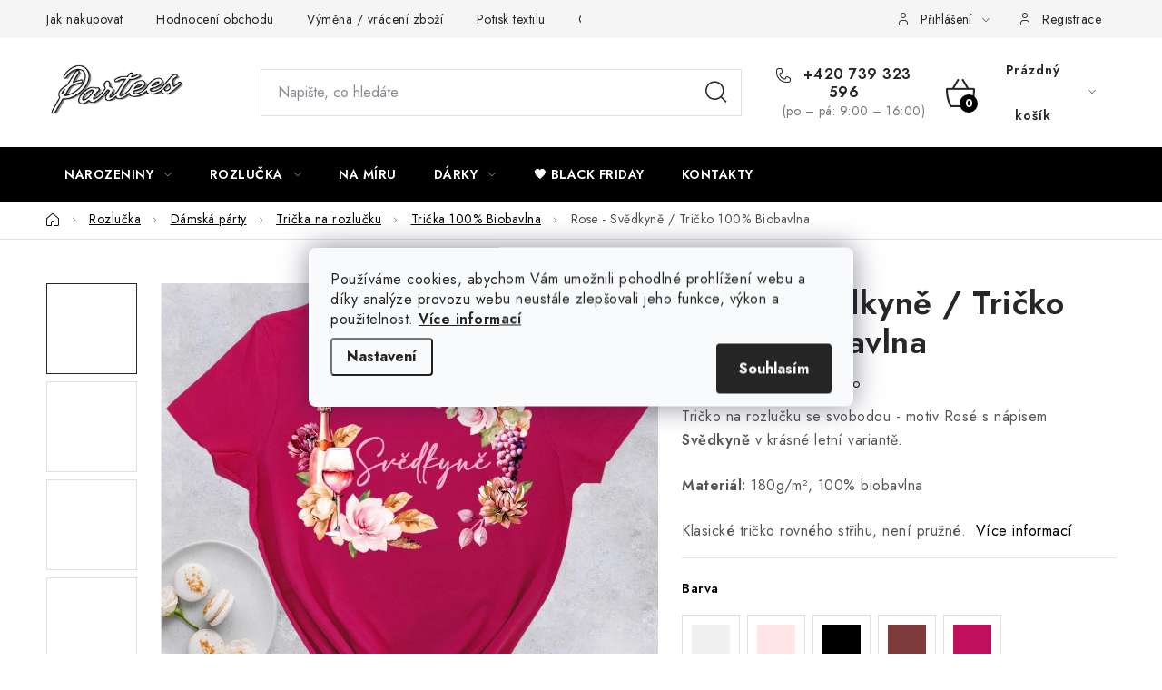

--- FILE ---
content_type: text/html; charset=utf-8
request_url: https://www.partees.cz/rose-svedkyne-tricko-100--biobavlna/
body_size: 34359
content:
<!doctype html><html lang="cs" dir="ltr" class="header-background-light external-fonts-loaded"><head><meta charset="utf-8" /><meta name="viewport" content="width=device-width,initial-scale=1" /><title>Rose - Svědkyně / Tričko 100% Biobavlna - Partees.cz</title><link rel="preconnect" href="https://cdn.myshoptet.com" /><link rel="dns-prefetch" href="https://cdn.myshoptet.com" /><link rel="preload" href="https://cdn.myshoptet.com/prj/dist/master/cms/libs/jquery/jquery-1.11.3.min.js" as="script" /><link href="https://cdn.myshoptet.com/prj/dist/master/cms/templates/frontend_templates/shared/css/font-face/open-sans.css" rel="stylesheet"><script>
dataLayer = [];
dataLayer.push({'shoptet' : {
    "pageId": 1023,
    "pageType": "productDetail",
    "currency": "CZK",
    "currencyInfo": {
        "decimalSeparator": ",",
        "exchangeRate": 1,
        "priceDecimalPlaces": 2,
        "symbol": "K\u010d",
        "symbolLeft": 0,
        "thousandSeparator": " "
    },
    "language": "cs",
    "projectId": 513871,
    "product": {
        "id": 1312,
        "guid": "b4518326-d224-11ee-96b1-2a64d7bca7ae",
        "hasVariants": true,
        "codes": [
            {
                "code": "1312\/S",
                "quantity": "> 20",
                "stocks": [
                    {
                        "id": "ext",
                        "quantity": "> 20"
                    }
                ]
            },
            {
                "code": "1312\/M",
                "quantity": "> 20",
                "stocks": [
                    {
                        "id": "ext",
                        "quantity": "> 20"
                    }
                ]
            },
            {
                "code": "1312\/L",
                "quantity": "> 20",
                "stocks": [
                    {
                        "id": "ext",
                        "quantity": "> 20"
                    }
                ]
            },
            {
                "code": "1312\/XL",
                "quantity": "> 20",
                "stocks": [
                    {
                        "id": "ext",
                        "quantity": "> 20"
                    }
                ]
            },
            {
                "code": "1312\/2XL",
                "quantity": "> 20",
                "stocks": [
                    {
                        "id": "ext",
                        "quantity": "> 20"
                    }
                ]
            },
            {
                "code": "1312\/3XL",
                "quantity": "> 20",
                "stocks": [
                    {
                        "id": "ext",
                        "quantity": "> 20"
                    }
                ]
            },
            {
                "code": "1312\/4XL",
                "quantity": "> 20",
                "stocks": [
                    {
                        "id": "ext",
                        "quantity": "> 20"
                    }
                ]
            },
            {
                "code": "1312\/S2",
                "quantity": "> 20",
                "stocks": [
                    {
                        "id": "ext",
                        "quantity": "> 20"
                    }
                ]
            },
            {
                "code": "1312\/M2",
                "quantity": "> 20",
                "stocks": [
                    {
                        "id": "ext",
                        "quantity": "> 20"
                    }
                ]
            },
            {
                "code": "1312\/L2",
                "quantity": "> 20",
                "stocks": [
                    {
                        "id": "ext",
                        "quantity": "> 20"
                    }
                ]
            },
            {
                "code": "1312\/XL2",
                "quantity": "> 20",
                "stocks": [
                    {
                        "id": "ext",
                        "quantity": "> 20"
                    }
                ]
            },
            {
                "code": "1312\/2XL2",
                "quantity": "> 20",
                "stocks": [
                    {
                        "id": "ext",
                        "quantity": "> 20"
                    }
                ]
            },
            {
                "code": "1312\/3XL2",
                "quantity": "> 20",
                "stocks": [
                    {
                        "id": "ext",
                        "quantity": "> 20"
                    }
                ]
            },
            {
                "code": "1312\/4XL2",
                "quantity": "> 20",
                "stocks": [
                    {
                        "id": "ext",
                        "quantity": "> 20"
                    }
                ]
            },
            {
                "code": "1312\/S3",
                "quantity": "> 20",
                "stocks": [
                    {
                        "id": "ext",
                        "quantity": "> 20"
                    }
                ]
            },
            {
                "code": "1312\/M3",
                "quantity": "> 20",
                "stocks": [
                    {
                        "id": "ext",
                        "quantity": "> 20"
                    }
                ]
            },
            {
                "code": "1312\/L3",
                "quantity": "> 20",
                "stocks": [
                    {
                        "id": "ext",
                        "quantity": "> 20"
                    }
                ]
            },
            {
                "code": "1312\/XL3",
                "quantity": "> 20",
                "stocks": [
                    {
                        "id": "ext",
                        "quantity": "> 20"
                    }
                ]
            },
            {
                "code": "1312\/2XL3",
                "quantity": "> 20",
                "stocks": [
                    {
                        "id": "ext",
                        "quantity": "> 20"
                    }
                ]
            },
            {
                "code": "1312\/3XL3",
                "quantity": "> 20",
                "stocks": [
                    {
                        "id": "ext",
                        "quantity": "> 20"
                    }
                ]
            },
            {
                "code": "1312\/4XL3",
                "quantity": "> 20",
                "stocks": [
                    {
                        "id": "ext",
                        "quantity": "> 20"
                    }
                ]
            },
            {
                "code": "1312\/S4",
                "quantity": "> 20",
                "stocks": [
                    {
                        "id": "ext",
                        "quantity": "> 20"
                    }
                ]
            },
            {
                "code": "1312\/M4",
                "quantity": "> 20",
                "stocks": [
                    {
                        "id": "ext",
                        "quantity": "> 20"
                    }
                ]
            },
            {
                "code": "1312\/L4",
                "quantity": "> 20",
                "stocks": [
                    {
                        "id": "ext",
                        "quantity": "> 20"
                    }
                ]
            },
            {
                "code": "1312\/XL4",
                "quantity": "> 20",
                "stocks": [
                    {
                        "id": "ext",
                        "quantity": "> 20"
                    }
                ]
            },
            {
                "code": "1312\/2XL4",
                "quantity": "> 20",
                "stocks": [
                    {
                        "id": "ext",
                        "quantity": "> 20"
                    }
                ]
            },
            {
                "code": "1312\/3XL4",
                "quantity": "> 20",
                "stocks": [
                    {
                        "id": "ext",
                        "quantity": "> 20"
                    }
                ]
            },
            {
                "code": "1312\/4XL4",
                "quantity": "> 20",
                "stocks": [
                    {
                        "id": "ext",
                        "quantity": "> 20"
                    }
                ]
            },
            {
                "code": "1312\/S5",
                "quantity": "> 20",
                "stocks": [
                    {
                        "id": "ext",
                        "quantity": "> 20"
                    }
                ]
            },
            {
                "code": "1312\/M5",
                "quantity": "> 20",
                "stocks": [
                    {
                        "id": "ext",
                        "quantity": "> 20"
                    }
                ]
            },
            {
                "code": "1312\/L5",
                "quantity": "> 20",
                "stocks": [
                    {
                        "id": "ext",
                        "quantity": "> 20"
                    }
                ]
            },
            {
                "code": "1312\/XL5",
                "quantity": "> 20",
                "stocks": [
                    {
                        "id": "ext",
                        "quantity": "> 20"
                    }
                ]
            },
            {
                "code": "1312\/2XL5",
                "quantity": "> 20",
                "stocks": [
                    {
                        "id": "ext",
                        "quantity": "> 20"
                    }
                ]
            },
            {
                "code": "1312\/3XL5",
                "quantity": "> 20",
                "stocks": [
                    {
                        "id": "ext",
                        "quantity": "> 20"
                    }
                ]
            },
            {
                "code": "1312\/4XL5",
                "quantity": "> 20",
                "stocks": [
                    {
                        "id": "ext",
                        "quantity": "> 20"
                    }
                ]
            }
        ],
        "name": "Rose - Sv\u011bdkyn\u011b \/ Tri\u010dko 100% Biobavlna",
        "appendix": "",
        "weight": 0,
        "currentCategory": "Rozlu\u010dka | D\u00e1msk\u00e1 p\u00e1rty | Tri\u010dka na rozlu\u010dku | Tri\u010dka 100% Biobavlna",
        "currentCategoryGuid": "017ebb8b-ba10-11ee-9d6e-f6c366b91939",
        "defaultCategory": "Rozlu\u010dka | D\u00e1msk\u00e1 p\u00e1rty | Tri\u010dka na rozlu\u010dku | Tri\u010dka 100% Biobavlna",
        "defaultCategoryGuid": "017ebb8b-ba10-11ee-9d6e-f6c366b91939",
        "currency": "CZK",
        "priceWithVat": 319
    },
    "stocks": [
        {
            "id": "ext",
            "title": "Sklad",
            "isDeliveryPoint": 0,
            "visibleOnEshop": 1
        }
    ],
    "cartInfo": {
        "id": null,
        "freeShipping": false,
        "freeShippingFrom": 2000,
        "leftToFreeGift": {
            "formattedPrice": "1 800 K\u010d",
            "priceLeft": 1800
        },
        "freeGift": false,
        "leftToFreeShipping": {
            "priceLeft": 2000,
            "dependOnRegion": 0,
            "formattedPrice": "2 000 K\u010d"
        },
        "discountCoupon": [],
        "getNoBillingShippingPrice": {
            "withoutVat": 0,
            "vat": 0,
            "withVat": 0
        },
        "cartItems": [],
        "taxMode": "ORDINARY"
    },
    "cart": [],
    "customer": {
        "priceRatio": 1,
        "priceListId": 1,
        "groupId": null,
        "registered": false,
        "mainAccount": false
    }
}});
dataLayer.push({'cookie_consent' : {
    "marketing": "denied",
    "analytics": "denied"
}});
document.addEventListener('DOMContentLoaded', function() {
    shoptet.consent.onAccept(function(agreements) {
        if (agreements.length == 0) {
            return;
        }
        dataLayer.push({
            'cookie_consent' : {
                'marketing' : (agreements.includes(shoptet.config.cookiesConsentOptPersonalisation)
                    ? 'granted' : 'denied'),
                'analytics': (agreements.includes(shoptet.config.cookiesConsentOptAnalytics)
                    ? 'granted' : 'denied')
            },
            'event': 'cookie_consent'
        });
    });
});
</script>

<!-- Google Tag Manager -->
<script>(function(w,d,s,l,i){w[l]=w[l]||[];w[l].push({'gtm.start':
new Date().getTime(),event:'gtm.js'});var f=d.getElementsByTagName(s)[0],
j=d.createElement(s),dl=l!='dataLayer'?'&l='+l:'';j.async=true;j.src=
'https://www.googletagmanager.com/gtm.js?id='+i+dl;f.parentNode.insertBefore(j,f);
})(window,document,'script','dataLayer','GTM-PR66HGRL');</script>
<!-- End Google Tag Manager -->

<meta property="og:type" content="website"><meta property="og:site_name" content="partees.cz"><meta property="og:url" content="https://www.partees.cz/rose-svedkyne-tricko-100--biobavlna/"><meta property="og:title" content="Rose - Svědkyně / Tričko 100% Biobavlna - Partees.cz"><meta name="author" content="Partees.cz"><meta name="web_author" content="Shoptet.cz"><meta name="dcterms.rightsHolder" content="www.partees.cz"><meta name="robots" content="index,follow"><meta property="og:image" content="https://cdn.myshoptet.com/usr/www.partees.cz/user/shop/big/1312-5_svedkyne-pio-tmave-ruzovai.jpg?6879ec47"><meta property="og:description" content="Rose - Svědkyně / Tričko 100% Biobavlna. Tričko na rozlučku se svobodou - motiv Rosé s nápisem Svědkyně v krásné letní variantě.
Materiál: 180g/m², 100% biobavlna
Klasické tričko rovného střihu, není pružné. "><meta name="description" content="Rose - Svědkyně / Tričko 100% Biobavlna. Tričko na rozlučku se svobodou - motiv Rosé s nápisem Svědkyně v krásné letní variantě.
Materiál: 180g/m², 100% biobavlna
Klasické tričko rovného střihu, není pružné. "><meta name="google-site-verification" content="claaY5A58VU_sGEZMzOa_ZiAUis1rsKV3kV9rP-o1-w"><meta property="product:price:amount" content="319"><meta property="product:price:currency" content="CZK"><style>:root {--color-primary: #000000;--color-primary-h: 0;--color-primary-s: 0%;--color-primary-l: 0%;--color-primary-hover: #fe0b6c;--color-primary-hover-h: 336;--color-primary-hover-s: 99%;--color-primary-hover-l: 52%;--color-secondary: #000000;--color-secondary-h: 0;--color-secondary-s: 0%;--color-secondary-l: 0%;--color-secondary-hover: #fe0b6c;--color-secondary-hover-h: 336;--color-secondary-hover-s: 99%;--color-secondary-hover-l: 52%;--color-tertiary: #000000;--color-tertiary-h: 0;--color-tertiary-s: 0%;--color-tertiary-l: 0%;--color-tertiary-hover: #cfcfcf;--color-tertiary-hover-h: 0;--color-tertiary-hover-s: 0%;--color-tertiary-hover-l: 81%;--color-header-background: #ffffff;--template-font: "Open Sans";--template-headings-font: "Open Sans";--header-background-url: url("[data-uri]");--cookies-notice-background: #F8FAFB;--cookies-notice-color: #252525;--cookies-notice-button-hover: #27263f;--cookies-notice-link-hover: #3b3a5f;--templates-update-management-preview-mode-content: "Náhled aktualizací šablony je aktivní pro váš prohlížeč."}</style>
    <script>var shoptet = shoptet || {};</script>
    <script src="https://cdn.myshoptet.com/prj/dist/master/shop/dist/main-3g-header.js.05f199e7fd2450312de2.js"></script>
<!-- User include --><!-- service 1213(832) html code header -->
<link href="https://fonts.googleapis.com/css2?family=Jost:wght@400;600;700&display=swap" rel="stylesheet">
<link href="https://cdn.myshoptet.com/prj/dist/master/shop/dist/font-shoptet-13.css.3c47e30adfa2e9e2683b.css" rel="stylesheet">
<link type="text/css" href="https://cdn.myshoptet.com/usr/paxio.myshoptet.com/user/documents/Jupiter/style.css?v1618388" rel="stylesheet" media="all" />
<link type="text/css" href="https://cdn.myshoptet.com/usr/paxio.myshoptet.com/user/documents/Jupiter/preklady.css?v11" rel="stylesheet" media="all" />
<link href="https://cdn.myshoptet.com/usr/paxio.myshoptet.com/user/documents/Jupiter/ikony.css?v1" rel="stylesheet">
<!-- api 427(81) html code header -->
<link rel="stylesheet" href="https://cdn.myshoptet.com/usr/api2.dklab.cz/user/documents/_doplnky/instagram/513871/7/513871_7.css" type="text/css" /><style>
        :root {
            --dklab-instagram-header-color: #000000;  
            --dklab-instagram-header-background: #DDDDDD;  
            --dklab-instagram-font-weight: 700;
            --dklab-instagram-font-size: 180%;
            --dklab-instagram-logoUrl: url(https://cdn.myshoptet.com/usr/api2.dklab.cz/user/documents/_doplnky/instagram/img/logo-duha.png); 
            --dklab-instagram-logo-size-width: 40px;
            --dklab-instagram-logo-size-height: 40px;                        
            --dklab-instagram-hover-content: "\e901";                        
            --dklab-instagram-padding: 0px;                        
            --dklab-instagram-border-color: #888888;
            
        }
        </style>
<!-- api 446(100) html code header -->
<link rel="stylesheet" href="https://cdn.myshoptet.com/usr/api2.dklab.cz/user/documents/_doplnky/poznamka/513871/475/513871_475.css" type="text/css" /><style> :root { 
            --dklab-poznamka-color-main: #000000;  
            --dklab-poznamka-color-empty: #A9A9A9;             
            --dklab-poznamka-color-tooltip-background: #000000;             
            --dklab-poznamka-color-tooltip-text: #FFFFFF;             
            --dklab-poznamka-color-cart-message: #000000;             
            --dklab-poznamka-color-cart-message-background: #F7AB31;             
        }
        </style>
<!-- api 608(256) html code header -->
<link rel="stylesheet" href="https://cdn.myshoptet.com/usr/api2.dklab.cz/user/documents/_doplnky/bannery/513871/692/513871_692.css" type="text/css" /><style>
        :root {
            --dklab-bannery-b-hp-padding: 15px;
            --dklab-bannery-b-hp-box-padding: 0px;
            --dklab-bannery-b-hp-big-screen: 33.333%;
            --dklab-bannery-b-hp-medium-screen: 33.333%;
            --dklab-bannery-b-hp-small-screen: 33.333%;
            --dklab-bannery-b-hp-tablet-screen: 33.333%;
            --dklab-bannery-b-hp-mobile-screen: 100%;

            --dklab-bannery-i-hp-icon-color: #000000;
            --dklab-bannery-i-hp-color: #000000;
            --dklab-bannery-i-hp-background: #ffffff;            
            
            --dklab-bannery-i-d-icon-color: #000000;
            --dklab-bannery-i-d-color: #000000;
            --dklab-bannery-i-d-background: #ffffff;


            --dklab-bannery-i-hp-w-big-screen: 4;
            --dklab-bannery-i-hp-w-medium-screen: 4;
            --dklab-bannery-i-hp-w-small-screen: 4;
            --dklab-bannery-i-hp-w-tablet-screen: 4;
            --dklab-bannery-i-hp-w-mobile-screen: 2;
            
            --dklab-bannery-i-d-w-big-screen: 4;
            --dklab-bannery-i-d-w-medium-screen: 4;
            --dklab-bannery-i-d-w-small-screen: 4;
            --dklab-bannery-i-d-w-tablet-screen: 4;
            --dklab-bannery-i-d-w-mobile-screen: 2;

        }</style>
<!-- api 1567(1162) html code header -->
<script>
    var shoptetakGridChangeSettings={"inlineProducts":false,"inlineProductsMobile":true,"twoProducts":false,"twoProductsMobile":true,"threeProducts":true,"fourProducts":true,"fiveProducts":true,"mobileActive":true,"optionsPosition":"right"};

    const rootGrid = document.documentElement;

    if(shoptetakGridChangeSettings.inlineProducts){rootGrid.classList.add("st-pr-inline");}
    if(shoptetakGridChangeSettings.twoProducts){rootGrid.classList.add("st-pr-two");}
    if(shoptetakGridChangeSettings.threeProducts){rootGrid.classList.add("st-pr-three");}
    if(shoptetakGridChangeSettings.fourProducts){rootGrid.classList.add("st-pr-four");}
    if(shoptetakGridChangeSettings.fiveProducts){rootGrid.classList.add("st-pr-five");}
    if(shoptetakGridChangeSettings.optionsPosition === 'left'){rootGrid.classList.add("st-pr-left");}

    if(shoptetakGridChangeSettings.mobileActive){
        rootGrid.classList.add("st-pr-mob-active");

        if(shoptetakGridChangeSettings.inlineProductsMobile){rootGrid.classList.add("st-pr-inline-mob");}
        if(shoptetakGridChangeSettings.twoProductsMobile){rootGrid.classList.add("st-pr-two-mob");}
    }
</script>

<!-- service 427(81) html code header -->
<link rel="stylesheet" href="https://cdn.myshoptet.com/usr/api2.dklab.cz/user/documents/_doplnky/instagram/font/instagramplus.css" type="text/css" />

<!-- service 446(100) html code header -->
<style>
@font-face {
    font-family: 'poznamka';
    src:  url('https://cdn.myshoptet.com/usr/api2.dklab.cz/user/documents/_doplnky/poznamka/font/note.eot?v1');
    src:  url('https://cdn.myshoptet.com/usr/api2.dklab.cz/user/documents/_doplnky/poznamka/font/note.eot?v1#iefix') format('embedded-opentype'),
    url('https://cdn.myshoptet.com/usr/api2.dklab.cz/user/documents/_doplnky/poznamka/font/note.ttf?v1') format('truetype'),
    url('https://cdn.myshoptet.com/usr/api2.dklab.cz/user/documents/_doplnky/poznamka/font/note.woff?v1') format('woff'),
    url('https://cdn.myshoptet.com/usr/api2.dklab.cz/user/documents/_doplnky/poznamka/font/note.svg?v1') format('svg');
    font-weight: normal;
    font-style: normal;
}
</style>
<!-- service 425(79) html code header -->
<style>
.hodnoceni:before{content: "Jak o nás mluví zákazníci";}
.hodnoceni.svk:before{content: "Ako o nás hovoria zákazníci";}
.hodnoceni.hun:before{content: "Mit mondanak rólunk a felhasználók";}
.hodnoceni.pl:before{content: "Co mówią o nas klienci";}
.hodnoceni.eng:before{content: "Customer reviews";}
.hodnoceni.de:before{content: "Was unsere Kunden über uns denken";}
.hodnoceni.ro:before{content: "Ce spun clienții despre noi";}
.hodnoceni{margin: 20px auto;}
body:not(.paxio-merkur):not(.venus):not(.jupiter) .hodnoceni .vote-wrap {border: 0 !important;width: 24.5%;flex-basis: 25%;padding: 10px 20px !important;display: inline-block;margin: 0;vertical-align: top;}
.multiple-columns-body #content .hodnoceni .vote-wrap {width: 49%;flex-basis: 50%;}
.hodnoceni .votes-wrap {display: block; border: 1px solid #f7f7f7;margin: 0;width: 100%;max-width: none;padding: 10px 0; background: #fff;}
.hodnoceni .vote-wrap:nth-child(n+5){display: none !important;}
.hodnoceni:before{display: block;font-size: 18px;padding: 10px 20px;background: #fcfcfc;}
.sidebar .hodnoceni .vote-pic, .sidebar .hodnoceni .vote-initials{display: block;}
.sidebar .hodnoceni .vote-wrap, #column-l #column-l-in .hodnoceni .vote-wrap {width: 100% !important; display: block;}
.hodnoceni > a{display: block;text-align: right;padding-top: 6px;}
.hodnoceni > a:after{content: "››";display: inline-block;margin-left: 2px;}
.sidebar .hodnoceni:before, #column-l #column-l-in .hodnoceni:before {background: none !important; padding-left: 0 !important;}
.template-10 .hodnoceni{max-width: 952px !important;}
.page-detail .hodnoceni > a{font-size: 14px;}
.page-detail .hodnoceni{margin-bottom: 30px;}
@media screen and (min-width: 992px) and (max-width: 1199px) {
.hodnoceni .vote-rating{display: block;}
.hodnoceni .vote-time{display: block;margin-top: 3px;}
.hodnoceni .vote-delimeter{display: none;}
}
@media screen and (max-width: 991px) {
body:not(.paxio-merkur):not(.venus):not(.jupiter) .hodnoceni .vote-wrap {width: 49%;flex-basis: 50%;}
.multiple-columns-body #content .hodnoceni .vote-wrap {width: 99%;flex-basis: 100%;}
}
@media screen and (max-width: 767px) {
body:not(.paxio-merkur):not(.venus):not(.jupiter) .hodnoceni .vote-wrap {width: 99%;flex-basis: 100%;}
}
.home #main-product .hodnoceni{margin: 0 0 60px 0;}
.hodnoceni .votes-wrap.admin-response{display: none !important;}
.hodnoceni .vote-pic {width: 100px;}
.hodnoceni .vote-delimeter{display: none;}
.hodnoceni .vote-rating{display: block;}
.hodnoceni .vote-time {display: block;margin-top: 5px;}
@media screen and (min-width: 768px){
.template-12 .hodnoceni{max-width: 747px; margin-left: auto; margin-right: auto;}
}
@media screen and (min-width: 992px){
.template-12 .hodnoceni{max-width: 972px;}
}
@media screen and (min-width: 1200px){
.template-12 .hodnoceni{max-width: 1418px;}
}
.template-14 .hodnoceni .vote-initials{margin: 0 auto;}
.vote-pic img::before {display: none;}
.hodnoceni + .hodnoceni {display: none;}
</style>
<!-- service 608(256) html code header -->
<link rel="stylesheet" href="https://cdn.myshoptet.com/usr/api.dklab.cz/user/documents/fontawesome/css/all.css?v=1.02" type="text/css" />
<!-- service 619(267) html code header -->
<link href="https://cdn.myshoptet.com/usr/fvstudio.myshoptet.com/user/documents/addons/cartupsell.min.css?24.11.1" rel="stylesheet">
<!-- service 654(301) html code header -->
<!-- Prefetch Pobo Page Builder CDN  -->
<link rel="dns-prefetch" href="https://image.pobo.cz">
<link href="https://cdnjs.cloudflare.com/ajax/libs/lightgallery/2.7.2/css/lightgallery.min.css" rel="stylesheet">
<link href="https://cdnjs.cloudflare.com/ajax/libs/lightgallery/2.7.2/css/lg-thumbnail.min.css" rel="stylesheet">


<!-- © Pobo Page Builder  -->
<script>
 	  window.addEventListener("DOMContentLoaded", function () {
		  var po = document.createElement("script");
		  po.type = "text/javascript";
		  po.async = true;
		  po.dataset.url = "https://www.pobo.cz";
			po.dataset.cdn = "https://image.pobo.space";
      po.dataset.tier = "standard";
      po.fetchpriority = "high";
      po.dataset.key = btoa(window.location.host);
		  po.id = "pobo-asset-url";
      po.platform = "shoptet";
      po.synergy = false;
		  po.src = "https://image.pobo.space/assets/editor.js?v=14";

		  var s = document.getElementsByTagName("script")[0];
		  s.parentNode.insertBefore(po, s);
	  });
</script>





<!-- service 1567(1162) html code header -->
<link rel="stylesheet" href="https://cdn.myshoptet.com/usr/shoptet.tomashlad.eu/user/documents/extras/grid-change/screen.css?v=0011">
<!-- service 1710(1294) html code header -->
<link 
rel="stylesheet" 
href="https://cdn.myshoptet.com/usr/dmartini.myshoptet.com/user/documents/upload/dmartini/note_plus/note_plus.min.css?10"
data-author="Dominik Martini" 
data-author-web="dmartini.cz">

<!-- project html code header -->
<!-- Google tag (gtag.js) -->
<script async src="https://www.googletagmanager.com/gtag/js?id=G-YKDDL9KDN5"></script>
<script>
  window.dataLayer = window.dataLayer || [];
  function gtag(){dataLayer.push(arguments);}
  gtag('js', new Date());

  gtag('config', 'G-YKDDL9KDN5');
</script>

<!-- Google tag (gtag.js) -->
<script async src="https://www.googletagmanager.com/gtag/js?id=GT-5MGP24VR"></script>
<script>
  window.dataLayer = window.dataLayer || [];
  function gtag(){dataLayer.push(arguments);}
  gtag('js', new Date());

  gtag('config', 'GT-5MGP24VR');
</script>


<!-- Google tag (gtag.js) -->
<script async src="https://www.googletagmanager.com/gtag/js?id=AW-16477585342"></script>
<script>
  window.dataLayer = window.dataLayer || [];
  function gtag(){dataLayer.push(arguments);}
  gtag('js', new Date());

  gtag('config', 'AW-16477585342');
</script>

<!-- Google Tag Manager -->
<script>(function(w,d,s,l,i){w[l]=w[l]||[];w[l].push({'gtm.start':
new Date().getTime(),event:'gtm.js'});var f=d.getElementsByTagName(s)[0],
j=d.createElement(s),dl=l!='dataLayer'?'&l='+l:'';j.async=true;j.src=
'https://www.googletagmanager.com/gtm.js?id='+i+dl;f.parentNode.insertBefore(j,f);
})(window,document,'script','dataLayer','GTM-PR66HGRL');</script>
<!-- End Google Tag Manager -->

<meta name="google-site-verification" content="claaY5A58VU_sGEZMzOa_ZiAUis1rsKV3kV9rP-o1-w" />

<!-- Meta Pixel Code -->
<script>
!function(f,b,e,v,n,t,s)
{if(f.fbq)return;n=f.fbq=function(){n.callMethod?
n.callMethod.apply(n,arguments):n.queue.push(arguments)};
if(!f._fbq)f._fbq=n;n.push=n;n.loaded=!0;n.version='2.0';
n.queue=[];t=b.createElement(e);t.async=!0;
t.src=v;s=b.getElementsByTagName(e)[0];
s.parentNode.insertBefore(t,s)}(window, document,'script',
'https://connect.facebook.net/en_US/fbevents.js');
fbq('init', '704975041813459');
fbq('track', 'PageView');
</script>
<noscript><img height="1" width="1" style="display:none"
src="https://www.facebook.com/tr?id=704975041813459&ev=PageView&noscript=1"
/></noscript>
<!-- End Meta Pixel Code -->
<!-- /User include --><link rel="shortcut icon" href="/favicon.ico" type="image/x-icon" /><link rel="canonical" href="https://www.partees.cz/rose-svedkyne-tricko-100--biobavlna/" /><style>/* custom background */@media (min-width: 992px) {body {background-position: left top;background-repeat: repeat !important;background-attachment: fixed;}}</style>    <!-- Global site tag (gtag.js) - Google Analytics -->
    <script async src="https://www.googletagmanager.com/gtag/js?id=G-YKDDL9KDN5"></script>
    <script>
        
        window.dataLayer = window.dataLayer || [];
        function gtag(){dataLayer.push(arguments);}
        

                    console.debug('default consent data');

            gtag('consent', 'default', {"ad_storage":"denied","analytics_storage":"denied","ad_user_data":"denied","ad_personalization":"denied","wait_for_update":500});
            dataLayer.push({
                'event': 'default_consent'
            });
        
        gtag('js', new Date());

        
                gtag('config', 'G-YKDDL9KDN5', {"groups":"GA4","send_page_view":false,"content_group":"productDetail","currency":"CZK","page_language":"cs"});
        
                gtag('config', 'AW-16477585342');
        
        
        
        
        
                    gtag('event', 'page_view', {"send_to":"GA4","page_language":"cs","content_group":"productDetail","currency":"CZK"});
        
                gtag('set', 'currency', 'CZK');

        gtag('event', 'view_item', {
            "send_to": "UA",
            "items": [
                {
                    "id": "1312\/S",
                    "name": "Rose - Sv\u011bdkyn\u011b \/ Tri\u010dko 100% Biobavlna",
                    "category": "Rozlu\u010dka \/ D\u00e1msk\u00e1 p\u00e1rty \/ Tri\u010dka na rozlu\u010dku \/ Tri\u010dka 100% Biobavlna",
                                                            "variant": "Barva: B\u00edl\u00e1, Velikost: S",
                                        "price": 263.64
                }
            ]
        });
        
        
        
        
        
                    gtag('event', 'view_item', {"send_to":"GA4","page_language":"cs","content_group":"productDetail","value":263.63999999999999,"currency":"CZK","items":[{"item_id":"1312\/S","item_name":"Rose - Sv\u011bdkyn\u011b \/ Tri\u010dko 100% Biobavlna","item_category":"Rozlu\u010dka","item_category2":"D\u00e1msk\u00e1 p\u00e1rty","item_category3":"Tri\u010dka na rozlu\u010dku","item_category4":"Tri\u010dka 100% Biobavlna","item_variant":"1312\/S~Barva: B\u00edl\u00e1, Velikost: S","price":263.63999999999999,"quantity":1,"index":0}]});
        
        
        
        
        
        
        
        document.addEventListener('DOMContentLoaded', function() {
            if (typeof shoptet.tracking !== 'undefined') {
                for (var id in shoptet.tracking.bannersList) {
                    gtag('event', 'view_promotion', {
                        "send_to": "UA",
                        "promotions": [
                            {
                                "id": shoptet.tracking.bannersList[id].id,
                                "name": shoptet.tracking.bannersList[id].name,
                                "position": shoptet.tracking.bannersList[id].position
                            }
                        ]
                    });
                }
            }

            shoptet.consent.onAccept(function(agreements) {
                if (agreements.length !== 0) {
                    console.debug('gtag consent accept');
                    var gtagConsentPayload =  {
                        'ad_storage': agreements.includes(shoptet.config.cookiesConsentOptPersonalisation)
                            ? 'granted' : 'denied',
                        'analytics_storage': agreements.includes(shoptet.config.cookiesConsentOptAnalytics)
                            ? 'granted' : 'denied',
                                                                                                'ad_user_data': agreements.includes(shoptet.config.cookiesConsentOptPersonalisation)
                            ? 'granted' : 'denied',
                        'ad_personalization': agreements.includes(shoptet.config.cookiesConsentOptPersonalisation)
                            ? 'granted' : 'denied',
                        };
                    console.debug('update consent data', gtagConsentPayload);
                    gtag('consent', 'update', gtagConsentPayload);
                    dataLayer.push(
                        { 'event': 'update_consent' }
                    );
                }
            });
        });
    </script>
</head><body class="desktop id-1023 in-tricka-100--biobavlna template-13 type-product type-detail one-column-body columns-mobile-2 columns-4 blank-mode blank-mode-css smart-labels-active ums_forms_redesign--off ums_a11y_category_page--on ums_discussion_rating_forms--off ums_flags_display_unification--on ums_a11y_login--on mobile-header-version-1">
        <div id="fb-root"></div>
        <script>
            window.fbAsyncInit = function() {
                FB.init({
                    autoLogAppEvents : true,
                    xfbml            : true,
                    version          : 'v24.0'
                });
            };
        </script>
        <script async defer crossorigin="anonymous" src="https://connect.facebook.net/cs_CZ/sdk.js#xfbml=1&version=v24.0"></script>
<!-- Google Tag Manager (noscript) -->
<noscript><iframe src="https://www.googletagmanager.com/ns.html?id=GTM-PR66HGRL"
height="0" width="0" style="display:none;visibility:hidden"></iframe></noscript>
<!-- End Google Tag Manager (noscript) -->

    <div class="siteCookies siteCookies--center siteCookies--light js-siteCookies" role="dialog" data-testid="cookiesPopup" data-nosnippet>
        <div class="siteCookies__form">
            <div class="siteCookies__content">
                <div class="siteCookies__text">
                    Používáme cookies, abychom Vám umožnili pohodlné prohlížení webu a díky analýze provozu webu neustále zlepšovali jeho funkce, výkon a použitelnost. <strong><a href="/podminky-ochrany-osobnich-udaju/" target="_blank" rel="noopener noreferrer">Více informací</a></strong>
                </div>
                <p class="siteCookies__links">
                    <button class="siteCookies__link js-cookies-settings" aria-label="Nastavení cookies" data-testid="cookiesSettings">Nastavení</button>
                </p>
            </div>
            <div class="siteCookies__buttonWrap">
                                <button class="siteCookies__button js-cookiesConsentSubmit" value="all" aria-label="Přijmout cookies" data-testid="buttonCookiesAccept">Souhlasím</button>
            </div>
        </div>
        <script>
            document.addEventListener("DOMContentLoaded", () => {
                const siteCookies = document.querySelector('.js-siteCookies');
                document.addEventListener("scroll", shoptet.common.throttle(() => {
                    const st = document.documentElement.scrollTop;
                    if (st > 1) {
                        siteCookies.classList.add('siteCookies--scrolled');
                    } else {
                        siteCookies.classList.remove('siteCookies--scrolled');
                    }
                }, 100));
            });
        </script>
    </div>
<a href="#content" class="skip-link sr-only">Přejít na obsah</a><div class="overall-wrapper"><div class="user-action"><div class="container">
    <div class="user-action-in">
                    <div id="login" class="user-action-login popup-widget login-widget" role="dialog" aria-labelledby="loginHeading">
        <div class="popup-widget-inner">
                            <h2 id="loginHeading">Přihlášení k vašemu účtu</h2><div id="customerLogin"><form action="/action/Customer/Login/" method="post" id="formLoginIncluded" class="csrf-enabled formLogin" data-testid="formLogin"><input type="hidden" name="referer" value="" /><div class="form-group"><div class="input-wrapper email js-validated-element-wrapper no-label"><input type="email" name="email" class="form-control" autofocus placeholder="E-mailová adresa (např. jan@novak.cz)" data-testid="inputEmail" autocomplete="email" required /></div></div><div class="form-group"><div class="input-wrapper password js-validated-element-wrapper no-label"><input type="password" name="password" class="form-control" placeholder="Heslo" data-testid="inputPassword" autocomplete="current-password" required /><span class="no-display">Nemůžete vyplnit toto pole</span><input type="text" name="surname" value="" class="no-display" /></div></div><div class="form-group"><div class="login-wrapper"><button type="submit" class="btn btn-secondary btn-text btn-login" data-testid="buttonSubmit">Přihlásit se</button><div class="password-helper"><a href="/registrace/" data-testid="signup" rel="nofollow">Nová registrace</a><a href="/klient/zapomenute-heslo/" rel="nofollow">Zapomenuté heslo</a></div></div></div></form>
</div>                    </div>
    </div>

                <div id="cart-widget" class="user-action-cart popup-widget cart-widget loader-wrapper" data-testid="popupCartWidget" role="dialog" aria-hidden="true">
            <div class="popup-widget-inner cart-widget-inner place-cart-here">
                <div class="loader-overlay">
                    <div class="loader"></div>
                </div>
            </div>
        </div>
    </div>
</div>
</div><div class="top-navigation-bar" data-testid="topNavigationBar">

    <div class="container">

                            <div class="top-navigation-menu">
                <ul class="top-navigation-bar-menu">
                                            <li class="top-navigation-menu-item-27">
                            <a href="/jak-nakupovat/" title="Jak nakupovat">Jak nakupovat</a>
                        </li>
                                            <li class="top-navigation-menu-item-external-39">
                            <a href="https://www.partees.cz/hodnoceni-obchodu/" title="Hodnocení obchodu" target="blank">Hodnocení obchodu</a>
                        </li>
                                            <li class="top-navigation-menu-item-888">
                            <a href="/vraceni-zbozi/" title="Výměna / vrácení zboží">Výměna / vrácení zboží</a>
                        </li>
                                            <li class="top-navigation-menu-item-external-36">
                            <a href="https://colordot.cz/" title="Potisk textilu" target="blank">Potisk textilu</a>
                        </li>
                                            <li class="top-navigation-menu-item-39">
                            <a href="/obchodni-podminky/" title="Obchodní podmínky">Obchodní podmínky</a>
                        </li>
                                            <li class="top-navigation-menu-item-691">
                            <a href="/podminky-ochrany-osobnich-udaju/" title="GDPR + cookies">GDPR + cookies</a>
                        </li>
                                    </ul>
                <div class="top-navigation-menu-trigger">Více</div>
                <ul class="top-navigation-bar-menu-helper"></ul>
            </div>
        
        <div class="top-navigation-tools">
                        <button class="top-nav-button top-nav-button-login toggle-window" type="button" data-target="login" aria-haspopup="dialog" aria-controls="login" aria-expanded="false" data-testid="signin"><span>Přihlášení</span></button>
    <a href="/registrace/" class="top-nav-button top-nav-button-register" data-testid="headerSignup">Registrace</a>
        </div>

    </div>

</div>
<header id="header">
        <div class="header-top">
            <div class="container navigation-wrapper header-top-wrapper">
                <div class="site-name"><a href="/" data-testid="linkWebsiteLogo"><img src="https://cdn.myshoptet.com/usr/www.partees.cz/user/logos/logo-1.png" alt="Partees.cz" fetchpriority="low" /></a></div>                <div class="search" itemscope itemtype="https://schema.org/WebSite">
                    <meta itemprop="headline" content="Trička 100% Biobavlna"/><meta itemprop="url" content="https://www.partees.cz"/><meta itemprop="text" content="Rose - Svědkyně / Tričko 100% Biobavlna. Tričko na rozlučku se svobodou - motiv Rosé s nápisem Svědkyně v krásné letní variantě. Materiál: 180g/m², 100% biobavlna Klasické tričko rovného střihu, není pružné. "/>                    <form action="/action/ProductSearch/prepareString/" method="post"
    id="formSearchForm" class="search-form compact-form js-search-main"
    itemprop="potentialAction" itemscope itemtype="https://schema.org/SearchAction" data-testid="searchForm">
    <fieldset>
        <meta itemprop="target"
            content="https://www.partees.cz/vyhledavani/?string={string}"/>
        <input type="hidden" name="language" value="cs"/>
        
            
    <span class="search-input-icon" aria-hidden="true"></span>

<input
    type="search"
    name="string"
        class="query-input form-control search-input js-search-input"
    placeholder="Napište, co hledáte"
    autocomplete="off"
    required
    itemprop="query-input"
    aria-label="Vyhledávání"
    data-testid="searchInput"
>
            <button type="submit" class="btn btn-default search-button" data-testid="searchBtn">Hledat</button>
        
    </fieldset>
</form>
                </div>
                <div class="navigation-buttons">
                    <a href="#" class="toggle-window" data-target="search" data-testid="linkSearchIcon"><span class="sr-only">Hledat</span></a>
                        
    <a href="/kosik/" class="btn btn-icon toggle-window cart-count" data-target="cart" data-hover="true" data-redirect="true" data-testid="headerCart" rel="nofollow" aria-haspopup="dialog" aria-expanded="false" aria-controls="cart-widget">
        
                <span class="sr-only">Nákupní košík</span>
        
            <span class="cart-price visible-lg-inline-block" data-testid="headerCartPrice">
                                    Prázdný košík                            </span>
        
    
            </a>
                    <a href="#" class="toggle-window" data-target="navigation" data-testid="hamburgerMenu"></a>
                </div>
            </div>
        </div>
        <div class="header-bottom">
            <div class="container navigation-wrapper header-bottom-wrapper js-navigation-container">
                <nav id="navigation" aria-label="Hlavní menu" data-collapsible="true"><div class="navigation-in menu"><ul class="menu-level-1" role="menubar" data-testid="headerMenuItems"><li class="menu-item-709 ext" role="none"><a href="/narozeninova-tricka/" data-testid="headerMenuItem" role="menuitem" aria-haspopup="true" aria-expanded="false"><b>Narozeniny</b><span class="submenu-arrow"></span></a><ul class="menu-level-2" aria-label="Narozeniny" tabindex="-1" role="menu"><li class="menu-item-727 has-third-level" role="none"><a href="/detska-tricka/" class="menu-image" data-testid="headerMenuItem" tabindex="-1" aria-hidden="true"><img src="data:image/svg+xml,%3Csvg%20width%3D%22140%22%20height%3D%22100%22%20xmlns%3D%22http%3A%2F%2Fwww.w3.org%2F2000%2Fsvg%22%3E%3C%2Fsvg%3E" alt="" aria-hidden="true" width="140" height="100"  data-src="https://cdn.myshoptet.com/usr/www.partees.cz/user/categories/thumb/ikona-narozky-detske2.jpg" fetchpriority="low" /></a><div><a href="/detska-tricka/" data-testid="headerMenuItem" role="menuitem"><span>Dětská trička</span></a>
                                                    <ul class="menu-level-3" role="menu">
                                                                    <li class="menu-item-765" role="none">
                                        <a href="/holcicky/" data-testid="headerMenuItem" role="menuitem">
                                            Holčičky</a>,                                    </li>
                                                                    <li class="menu-item-1002" role="none">
                                        <a href="/kluci/" data-testid="headerMenuItem" role="menuitem">
                                            Kluci</a>                                    </li>
                                                            </ul>
                        </div></li><li class="menu-item-724 has-third-level" role="none"><a href="/panska-tricka/" class="menu-image" data-testid="headerMenuItem" tabindex="-1" aria-hidden="true"><img src="data:image/svg+xml,%3Csvg%20width%3D%22140%22%20height%3D%22100%22%20xmlns%3D%22http%3A%2F%2Fwww.w3.org%2F2000%2Fsvg%22%3E%3C%2Fsvg%3E" alt="" aria-hidden="true" width="140" height="100"  data-src="https://cdn.myshoptet.com/usr/www.partees.cz/user/categories/thumb/ikona-narozky-panske.jpg" fetchpriority="low" /></a><div><a href="/panska-tricka/" data-testid="headerMenuItem" role="menuitem"><span>Pánská trička</span></a>
                                                    <ul class="menu-level-3" role="menu">
                                                                    <li class="menu-item-783" role="none">
                                        <a href="/tricko-ke-40--narozeninam/" data-testid="headerMenuItem" role="menuitem">
                                            Tričko ke 40. narozeninám</a>,                                    </li>
                                                                    <li class="menu-item-780" role="none">
                                        <a href="/tricko-k-50--narozeninam/" data-testid="headerMenuItem" role="menuitem">
                                            Tričko k 50. narozeninám</a>,                                    </li>
                                                                    <li class="menu-item-777" role="none">
                                        <a href="/tricko-k-60--narozeninam/" data-testid="headerMenuItem" role="menuitem">
                                            Tričko k 60. narozeninám</a>,                                    </li>
                                                                    <li class="menu-item-774" role="none">
                                        <a href="/tricko-k-70--narozeninam/" data-testid="headerMenuItem" role="menuitem">
                                            Tričko k 70. narozeninám</a>                                    </li>
                                                            </ul>
                        </div></li><li class="menu-item-721 has-third-level" role="none"><a href="/damska-tricka/" class="menu-image" data-testid="headerMenuItem" tabindex="-1" aria-hidden="true"><img src="data:image/svg+xml,%3Csvg%20width%3D%22140%22%20height%3D%22100%22%20xmlns%3D%22http%3A%2F%2Fwww.w3.org%2F2000%2Fsvg%22%3E%3C%2Fsvg%3E" alt="" aria-hidden="true" width="140" height="100"  data-src="https://cdn.myshoptet.com/usr/www.partees.cz/user/categories/thumb/ikona-narozky-damska.jpg" fetchpriority="low" /></a><div><a href="/damska-tricka/" data-testid="headerMenuItem" role="menuitem"><span>Dámská trička</span></a>
                                                    <ul class="menu-level-3" role="menu">
                                                                    <li class="menu-item-1323" role="none">
                                        <a href="/damske-saty/" data-testid="headerMenuItem" role="menuitem">
                                            Dámské šaty</a>                                    </li>
                                                            </ul>
                        </div></li><li class="menu-item-730 has-third-level" role="none"><a href="/doplnky-pro-oslavy/" class="menu-image" data-testid="headerMenuItem" tabindex="-1" aria-hidden="true"><img src="data:image/svg+xml,%3Csvg%20width%3D%22140%22%20height%3D%22100%22%20xmlns%3D%22http%3A%2F%2Fwww.w3.org%2F2000%2Fsvg%22%3E%3C%2Fsvg%3E" alt="" aria-hidden="true" width="140" height="100"  data-src="https://cdn.myshoptet.com/usr/www.partees.cz/user/categories/thumb/ikona-narozky.jpg" fetchpriority="low" /></a><div><a href="/doplnky-pro-oslavy/" data-testid="headerMenuItem" role="menuitem"><span>Doplňky pro oslavy</span></a>
                                                    <ul class="menu-level-3" role="menu">
                                                                    <li class="menu-item-930" role="none">
                                        <a href="/svicky-na-dort/" data-testid="headerMenuItem" role="menuitem">
                                            Svíčky a dekorace dort</a>,                                    </li>
                                                                    <li class="menu-item-1008" role="none">
                                        <a href="/balonky/" data-testid="headerMenuItem" role="menuitem">
                                            Balónky</a>,                                    </li>
                                                                    <li class="menu-item-1011" role="none">
                                        <a href="/stolovani/" data-testid="headerMenuItem" role="menuitem">
                                            Stolování</a>                                    </li>
                                                            </ul>
                        </div></li><li class="menu-item-1005 has-third-level" role="none"><a href="/tematicke-narozeniny/" class="menu-image" data-testid="headerMenuItem" tabindex="-1" aria-hidden="true"><img src="data:image/svg+xml,%3Csvg%20width%3D%22140%22%20height%3D%22100%22%20xmlns%3D%22http%3A%2F%2Fwww.w3.org%2F2000%2Fsvg%22%3E%3C%2Fsvg%3E" alt="" aria-hidden="true" width="140" height="100"  data-src="https://cdn.myshoptet.com/usr/www.partees.cz/user/categories/thumb/n__vrh_bez_n__zvu_(12).png" fetchpriority="low" /></a><div><a href="/tematicke-narozeniny/" data-testid="headerMenuItem" role="menuitem"><span>Tématické narozeniny</span></a>
                                                    <ul class="menu-level-3" role="menu">
                                                                    <li class="menu-item-927" role="none">
                                        <a href="/kocici-party/" data-testid="headerMenuItem" role="menuitem">
                                            Kočičí párty</a>,                                    </li>
                                                                    <li class="menu-item-924" role="none">
                                        <a href="/bagrici-a-traktory/" data-testid="headerMenuItem" role="menuitem">
                                            Bagříci a traktory</a>,                                    </li>
                                                                    <li class="menu-item-921" role="none">
                                        <a href="/jednorozci-party/" data-testid="headerMenuItem" role="menuitem">
                                            Jednorožci</a>,                                    </li>
                                                                    <li class="menu-item-915" role="none">
                                        <a href="/dinosauri-party/" data-testid="headerMenuItem" role="menuitem">
                                            Dinosauři</a>,                                    </li>
                                                                    <li class="menu-item-918" role="none">
                                        <a href="/vesmir-party/" data-testid="headerMenuItem" role="menuitem">
                                            Vesmír</a>                                    </li>
                                                            </ul>
                        </div></li></ul></li>
<li class="menu-item-706 ext" role="none"><a href="/tricka-na-rozlucku/" data-testid="headerMenuItem" role="menuitem" aria-haspopup="true" aria-expanded="false"><b>Rozlučka</b><span class="submenu-arrow"></span></a><ul class="menu-level-2" aria-label="Rozlučka" tabindex="-1" role="menu"><li class="menu-item-676 has-third-level" role="none"><a href="/damske-obleceni/" class="menu-image" data-testid="headerMenuItem" tabindex="-1" aria-hidden="true"><img src="data:image/svg+xml,%3Csvg%20width%3D%22140%22%20height%3D%22100%22%20xmlns%3D%22http%3A%2F%2Fwww.w3.org%2F2000%2Fsvg%22%3E%3C%2Fsvg%3E" alt="" aria-hidden="true" width="140" height="100"  data-src="https://cdn.myshoptet.com/usr/www.partees.cz/user/categories/thumb/ikonka-damska.jpg" fetchpriority="low" /></a><div><a href="/damske-obleceni/" data-testid="headerMenuItem" role="menuitem"><span>Dámská párty</span></a>
                                                    <ul class="menu-level-3" role="menu">
                                                                    <li class="menu-item-1017" role="none">
                                        <a href="/damska-tricka-na-rozlucku/" data-testid="headerMenuItem" role="menuitem">
                                            Trička na rozlučku</a>,                                    </li>
                                                                    <li class="menu-item-715" role="none">
                                        <a href="/doplnky-na-rozlucku-damske/" data-testid="headerMenuItem" role="menuitem">
                                            Doplňky</a>,                                    </li>
                                                                    <li class="menu-item-1054" role="none">
                                        <a href="/tematicka-rozlucka/" data-testid="headerMenuItem" role="menuitem">
                                            Tématická rozlučka</a>                                    </li>
                                                            </ul>
                        </div></li><li class="menu-item-675 has-third-level" role="none"><a href="/panske-obleceni/" class="menu-image" data-testid="headerMenuItem" tabindex="-1" aria-hidden="true"><img src="data:image/svg+xml,%3Csvg%20width%3D%22140%22%20height%3D%22100%22%20xmlns%3D%22http%3A%2F%2Fwww.w3.org%2F2000%2Fsvg%22%3E%3C%2Fsvg%3E" alt="" aria-hidden="true" width="140" height="100"  data-src="https://cdn.myshoptet.com/usr/www.partees.cz/user/categories/thumb/ikonka-panska.jpg" fetchpriority="low" /></a><div><a href="/panske-obleceni/" data-testid="headerMenuItem" role="menuitem"><span>Pánská párty</span></a>
                                                    <ul class="menu-level-3" role="menu">
                                                                    <li class="menu-item-1014" role="none">
                                        <a href="/doplnky-na-rozlucku-panske/" data-testid="headerMenuItem" role="menuitem">
                                            Doplňky na rozlučku</a>,                                    </li>
                                                                    <li class="menu-item-1020" role="none">
                                        <a href="/panska-tricka-na-rozlucku/" data-testid="headerMenuItem" role="menuitem">
                                            Trička na rozlučku</a>                                    </li>
                                                            </ul>
                        </div></li><li class="menu-item-1051" role="none"><a href="/darkove-balicky/" class="menu-image" data-testid="headerMenuItem" tabindex="-1" aria-hidden="true"><img src="data:image/svg+xml,%3Csvg%20width%3D%22140%22%20height%3D%22100%22%20xmlns%3D%22http%3A%2F%2Fwww.w3.org%2F2000%2Fsvg%22%3E%3C%2Fsvg%3E" alt="" aria-hidden="true" width="140" height="100"  data-src="https://cdn.myshoptet.com/usr/www.partees.cz/user/categories/thumb/krabicka.jpg" fetchpriority="low" /></a><div><a href="/darkove-balicky/" data-testid="headerMenuItem" role="menuitem"><span>Dárkové balíčky</span></a>
                        </div></li></ul></li>
<li class="menu-item-1344" role="none"><a href="/na-miru/" data-testid="headerMenuItem" role="menuitem" aria-expanded="false"><b>Na míru</b></a></li>
<li class="menu-item-1033 ext" role="none"><a href="/darky/" data-testid="headerMenuItem" role="menuitem" aria-haspopup="true" aria-expanded="false"><b>Dárky</b><span class="submenu-arrow"></span></a><ul class="menu-level-2" aria-label="Dárky" tabindex="-1" role="menu"><li class="menu-item-1036" role="none"><a href="/darek-pro-babicku/" class="menu-image" data-testid="headerMenuItem" tabindex="-1" aria-hidden="true"><img src="data:image/svg+xml,%3Csvg%20width%3D%22140%22%20height%3D%22100%22%20xmlns%3D%22http%3A%2F%2Fwww.w3.org%2F2000%2Fsvg%22%3E%3C%2Fsvg%3E" alt="" aria-hidden="true" width="140" height="100"  data-src="https://cdn.myshoptet.com/usr/www.partees.cz/user/categories/thumb/n__vrh_bez_n__zvu.png" fetchpriority="low" /></a><div><a href="/darek-pro-babicku/" data-testid="headerMenuItem" role="menuitem"><span>Dárek pro babičku</span></a>
                        </div></li><li class="menu-item-1039" role="none"><a href="/darek-pro-dedecka/" class="menu-image" data-testid="headerMenuItem" tabindex="-1" aria-hidden="true"><img src="data:image/svg+xml,%3Csvg%20width%3D%22140%22%20height%3D%22100%22%20xmlns%3D%22http%3A%2F%2Fwww.w3.org%2F2000%2Fsvg%22%3E%3C%2Fsvg%3E" alt="" aria-hidden="true" width="140" height="100"  data-src="https://cdn.myshoptet.com/usr/www.partees.cz/user/categories/thumb/n__vrh_bez_n__zvu_(1).png" fetchpriority="low" /></a><div><a href="/darek-pro-dedecka/" data-testid="headerMenuItem" role="menuitem"><span>Dárek pro dědečka</span></a>
                        </div></li><li class="menu-item-1042" role="none"><a href="/darek-pro-tatinka/" class="menu-image" data-testid="headerMenuItem" tabindex="-1" aria-hidden="true"><img src="data:image/svg+xml,%3Csvg%20width%3D%22140%22%20height%3D%22100%22%20xmlns%3D%22http%3A%2F%2Fwww.w3.org%2F2000%2Fsvg%22%3E%3C%2Fsvg%3E" alt="" aria-hidden="true" width="140" height="100"  data-src="https://cdn.myshoptet.com/usr/www.partees.cz/user/categories/thumb/n__vrh_bez_n__zvu_(3).png" fetchpriority="low" /></a><div><a href="/darek-pro-tatinka/" data-testid="headerMenuItem" role="menuitem"><span>Dárek pro tatínka</span></a>
                        </div></li><li class="menu-item-1045" role="none"><a href="/darek-pro-maminku/" class="menu-image" data-testid="headerMenuItem" tabindex="-1" aria-hidden="true"><img src="data:image/svg+xml,%3Csvg%20width%3D%22140%22%20height%3D%22100%22%20xmlns%3D%22http%3A%2F%2Fwww.w3.org%2F2000%2Fsvg%22%3E%3C%2Fsvg%3E" alt="" aria-hidden="true" width="140" height="100"  data-src="https://cdn.myshoptet.com/usr/www.partees.cz/user/categories/thumb/n__vrh_bez_n__zvu_(2).png" fetchpriority="low" /></a><div><a href="/darek-pro-maminku/" data-testid="headerMenuItem" role="menuitem"><span>Dárek pro maminku</span></a>
                        </div></li><li class="menu-item-1078" role="none"><a href="/darek-pro-rybare/" class="menu-image" data-testid="headerMenuItem" tabindex="-1" aria-hidden="true"><img src="data:image/svg+xml,%3Csvg%20width%3D%22140%22%20height%3D%22100%22%20xmlns%3D%22http%3A%2F%2Fwww.w3.org%2F2000%2Fsvg%22%3E%3C%2Fsvg%3E" alt="" aria-hidden="true" width="140" height="100"  data-src="https://cdn.myshoptet.com/usr/www.partees.cz/user/categories/thumb/ryb_____nevim.jpg" fetchpriority="low" /></a><div><a href="/darek-pro-rybare/" data-testid="headerMenuItem" role="menuitem"><span>Dárek pro rybáře</span></a>
                        </div></li><li class="menu-item-1171" role="none"><a href="/darek-pro-miminko/" class="menu-image" data-testid="headerMenuItem" tabindex="-1" aria-hidden="true"><img src="data:image/svg+xml,%3Csvg%20width%3D%22140%22%20height%3D%22100%22%20xmlns%3D%22http%3A%2F%2Fwww.w3.org%2F2000%2Fsvg%22%3E%3C%2Fsvg%3E" alt="" aria-hidden="true" width="140" height="100"  data-src="https://cdn.myshoptet.com/usr/www.partees.cz/user/categories/thumb/n__vrh_bez_n__zvu_(5).png" fetchpriority="low" /></a><div><a href="/darek-pro-miminko/" data-testid="headerMenuItem" role="menuitem"><span>Dárek pro miminko</span></a>
                        </div></li><li class="menu-item-1303" role="none"><a href="/darky-do-150-kc/" class="menu-image" data-testid="headerMenuItem" tabindex="-1" aria-hidden="true"><img src="data:image/svg+xml,%3Csvg%20width%3D%22140%22%20height%3D%22100%22%20xmlns%3D%22http%3A%2F%2Fwww.w3.org%2F2000%2Fsvg%22%3E%3C%2Fsvg%3E" alt="" aria-hidden="true" width="140" height="100"  data-src="https://cdn.myshoptet.com/usr/www.partees.cz/user/categories/thumb/d__rky_(1).png" fetchpriority="low" /></a><div><a href="/darky-do-150-kc/" data-testid="headerMenuItem" role="menuitem"><span>Dárky do 150 Kč 🛒</span></a>
                        </div></li><li class="menu-item-1182" role="none"><a href="/hrnecky/" class="menu-image" data-testid="headerMenuItem" tabindex="-1" aria-hidden="true"><img src="data:image/svg+xml,%3Csvg%20width%3D%22140%22%20height%3D%22100%22%20xmlns%3D%22http%3A%2F%2Fwww.w3.org%2F2000%2Fsvg%22%3E%3C%2Fsvg%3E" alt="" aria-hidden="true" width="140" height="100"  data-src="https://cdn.myshoptet.com/usr/www.partees.cz/user/categories/thumb/1237_nejmilejsi-babicce.jpg" fetchpriority="low" /></a><div><a href="/hrnecky/" data-testid="headerMenuItem" role="menuitem"><span>Hrnečky</span></a>
                        </div></li></ul></li>
<li class="menu-item-1306" role="none"><a href="/black-friday/" data-testid="headerMenuItem" role="menuitem" aria-expanded="false"><b>🖤 BLACK FRIDAY</b></a></li>
<li class="menu-item-29" role="none"><a href="/kontakty/" data-testid="headerMenuItem" role="menuitem" aria-expanded="false"><b>Kontakty</b></a></li>
</ul>
    <ul class="navigationActions" role="menu">
                            <li role="none">
                                    <a href="/login/?backTo=%2Frose-svedkyne-tricko-100--biobavlna%2F" rel="nofollow" data-testid="signin" role="menuitem"><span>Přihlášení</span></a>
                            </li>
                        </ul>
</div><span class="navigation-close"></span></nav><div class="menu-helper" data-testid="hamburgerMenu"><span>Více</span></div>
            </div>
        </div>
    </header><!-- / header -->


<div id="content-wrapper" class="container content-wrapper">
    
                                <div class="breadcrumbs navigation-home-icon-wrapper" itemscope itemtype="https://schema.org/BreadcrumbList">
                                                                            <span id="navigation-first" data-basetitle="Partees.cz" itemprop="itemListElement" itemscope itemtype="https://schema.org/ListItem">
                <a href="/" itemprop="item" class="navigation-home-icon"><span class="sr-only" itemprop="name">Domů</span></a>
                <span class="navigation-bullet">/</span>
                <meta itemprop="position" content="1" />
            </span>
                                <span id="navigation-1" itemprop="itemListElement" itemscope itemtype="https://schema.org/ListItem">
                <a href="/tricka-na-rozlucku/" itemprop="item" data-testid="breadcrumbsSecondLevel"><span itemprop="name">Rozlučka</span></a>
                <span class="navigation-bullet">/</span>
                <meta itemprop="position" content="2" />
            </span>
                                <span id="navigation-2" itemprop="itemListElement" itemscope itemtype="https://schema.org/ListItem">
                <a href="/damske-obleceni/" itemprop="item" data-testid="breadcrumbsSecondLevel"><span itemprop="name">Dámská párty</span></a>
                <span class="navigation-bullet">/</span>
                <meta itemprop="position" content="3" />
            </span>
                                <span id="navigation-3" itemprop="itemListElement" itemscope itemtype="https://schema.org/ListItem">
                <a href="/damska-tricka-na-rozlucku/" itemprop="item" data-testid="breadcrumbsSecondLevel"><span itemprop="name">Trička na rozlučku</span></a>
                <span class="navigation-bullet">/</span>
                <meta itemprop="position" content="4" />
            </span>
                                <span id="navigation-4" itemprop="itemListElement" itemscope itemtype="https://schema.org/ListItem">
                <a href="/tricka-100--biobavlna/" itemprop="item" data-testid="breadcrumbsSecondLevel"><span itemprop="name">Trička 100% Biobavlna</span></a>
                <span class="navigation-bullet">/</span>
                <meta itemprop="position" content="5" />
            </span>
                                            <span id="navigation-5" itemprop="itemListElement" itemscope itemtype="https://schema.org/ListItem" data-testid="breadcrumbsLastLevel">
                <meta itemprop="item" content="https://www.partees.cz/rose-svedkyne-tricko-100--biobavlna/" />
                <meta itemprop="position" content="6" />
                <span itemprop="name" data-title="Rose - Svědkyně / Tričko 100% Biobavlna">Rose - Svědkyně / Tričko 100% Biobavlna <span class="appendix"></span></span>
            </span>
            </div>
            
    <div class="content-wrapper-in">
                <main id="content" class="content wide">
                                                        <script>
            
            var shoptet = shoptet || {};
            shoptet.variantsUnavailable = shoptet.variantsUnavailable || {};
            
            shoptet.variantsUnavailable.availableVariantsResource = ["4-358-5-19","4-358-5-6","4-358-5-7","4-358-5-4","4-358-5-22","4-358-5-352","4-358-5-355","4-361-5-19","4-361-5-6","4-361-5-7","4-361-5-4","4-361-5-22","4-361-5-352","4-361-5-355","4-373-5-19","4-373-5-6","4-373-5-7","4-373-5-4","4-373-5-22","4-373-5-352","4-373-5-355","4-376-5-19","4-376-5-6","4-376-5-7","4-376-5-4","4-376-5-22","4-376-5-352","4-376-5-355","4-382-5-19","4-382-5-6","4-382-5-7","4-382-5-4","4-382-5-22","4-382-5-352","4-382-5-355"]
        </script>
                                                                                                                                                                                                                                                                                                                                                                                                                                                                                                                                                                                                                                                                                                                                                                                                                                                                                                                                                                                                                                
<div class="p-detail" itemscope itemtype="https://schema.org/Product">

    
    <meta itemprop="name" content="Rose - Svědkyně / Tričko 100% Biobavlna" />
    <meta itemprop="category" content="Úvodní stránka &gt; Rozlučka &gt; Dámská párty &gt; Trička na rozlučku &gt; Trička 100% Biobavlna &gt; Rose - Svědkyně / Tričko 100% Biobavlna" />
    <meta itemprop="url" content="https://www.partees.cz/rose-svedkyne-tricko-100--biobavlna/" />
    <meta itemprop="image" content="https://cdn.myshoptet.com/usr/www.partees.cz/user/shop/big/1312-5_svedkyne-pio-tmave-ruzovai.jpg?6879ec47" />
            <meta itemprop="description" content="Tričko na rozlučku se svobodou - motiv Rosé s nápisem Svědkyně v krásné letní variantě.
Materiál: 180g/m², 100% biobavlna
Klasické tričko rovného střihu, není pružné. " />
                                                                                                                                                                                                                                                                                                                                                                                                                                                                                                                                                                                                                                                                                                                                                    
<div class="p-detail-inner">

    <div class="p-data-wrapper">

        <div class="p-detail-inner-header">
            <h1>
                  Rose - Svědkyně / Tričko 100% Biobavlna            </h1>
            <div class="ratings-and-brand">
                            <div class="stars-wrapper">
            
<span class="stars star-list">
                                                <span class="star star-off show-tooltip is-active productRatingAction" data-productid="1312" data-score="1" title="    Hodnocení:
            Neohodnoceno    "></span>
                    
                                                <span class="star star-off show-tooltip is-active productRatingAction" data-productid="1312" data-score="2" title="    Hodnocení:
            Neohodnoceno    "></span>
                    
                                                <span class="star star-off show-tooltip is-active productRatingAction" data-productid="1312" data-score="3" title="    Hodnocení:
            Neohodnoceno    "></span>
                    
                                                <span class="star star-off show-tooltip is-active productRatingAction" data-productid="1312" data-score="4" title="    Hodnocení:
            Neohodnoceno    "></span>
                    
                                                <span class="star star-off show-tooltip is-active productRatingAction" data-productid="1312" data-score="5" title="    Hodnocení:
            Neohodnoceno    "></span>
                    
    </span>
            <span class="stars-label">
                                Neohodnoceno                    </span>
        </div>
                                </div>
        </div>

                    <div class="p-short-description" data-testid="productCardShortDescr">
                <p>Tričko na rozlučku se svobodou - motiv Rosé s nápisem <strong>Svědkyně</strong> v krásné letní variantě.</p>
<p><strong>Materiál:</strong><span> 180g/m², 100% biobavlna</span></p>
<p>Klasické tričko rovného střihu, není pružné. </p>
            </div>
        
        <form action="/action/Cart/addCartItem/" method="post" id="product-detail-form" class="pr-action csrf-enabled" data-testid="formProduct">
            <meta itemprop="productID" content="1312" /><meta itemprop="identifier" content="b4518326-d224-11ee-96b1-2a64d7bca7ae" /><span itemprop="offers" itemscope itemtype="https://schema.org/Offer"><meta itemprop="sku" content="1312/S" /><link itemprop="availability" href="https://schema.org/InStock" /><meta itemprop="url" content="https://www.partees.cz/rose-svedkyne-tricko-100--biobavlna/" /><meta itemprop="price" content="319.00" /><meta itemprop="priceCurrency" content="CZK" /><link itemprop="itemCondition" href="https://schema.org/NewCondition" /></span><span itemprop="offers" itemscope itemtype="https://schema.org/Offer"><meta itemprop="sku" content="1312/M" /><link itemprop="availability" href="https://schema.org/InStock" /><meta itemprop="url" content="https://www.partees.cz/rose-svedkyne-tricko-100--biobavlna/" /><meta itemprop="price" content="319.00" /><meta itemprop="priceCurrency" content="CZK" /><link itemprop="itemCondition" href="https://schema.org/NewCondition" /></span><span itemprop="offers" itemscope itemtype="https://schema.org/Offer"><meta itemprop="sku" content="1312/L" /><link itemprop="availability" href="https://schema.org/InStock" /><meta itemprop="url" content="https://www.partees.cz/rose-svedkyne-tricko-100--biobavlna/" /><meta itemprop="price" content="319.00" /><meta itemprop="priceCurrency" content="CZK" /><link itemprop="itemCondition" href="https://schema.org/NewCondition" /></span><span itemprop="offers" itemscope itemtype="https://schema.org/Offer"><meta itemprop="sku" content="1312/XL" /><link itemprop="availability" href="https://schema.org/InStock" /><meta itemprop="url" content="https://www.partees.cz/rose-svedkyne-tricko-100--biobavlna/" /><meta itemprop="price" content="319.00" /><meta itemprop="priceCurrency" content="CZK" /><link itemprop="itemCondition" href="https://schema.org/NewCondition" /></span><span itemprop="offers" itemscope itemtype="https://schema.org/Offer"><meta itemprop="sku" content="1312/2XL" /><link itemprop="availability" href="https://schema.org/InStock" /><meta itemprop="url" content="https://www.partees.cz/rose-svedkyne-tricko-100--biobavlna/" /><meta itemprop="price" content="319.00" /><meta itemprop="priceCurrency" content="CZK" /><link itemprop="itemCondition" href="https://schema.org/NewCondition" /></span><span itemprop="offers" itemscope itemtype="https://schema.org/Offer"><meta itemprop="sku" content="1312/3XL" /><link itemprop="availability" href="https://schema.org/InStock" /><meta itemprop="url" content="https://www.partees.cz/rose-svedkyne-tricko-100--biobavlna/" /><meta itemprop="price" content="319.00" /><meta itemprop="priceCurrency" content="CZK" /><link itemprop="itemCondition" href="https://schema.org/NewCondition" /></span><span itemprop="offers" itemscope itemtype="https://schema.org/Offer"><meta itemprop="sku" content="1312/4XL" /><link itemprop="availability" href="https://schema.org/InStock" /><meta itemprop="url" content="https://www.partees.cz/rose-svedkyne-tricko-100--biobavlna/" /><meta itemprop="price" content="319.00" /><meta itemprop="priceCurrency" content="CZK" /><link itemprop="itemCondition" href="https://schema.org/NewCondition" /></span><span itemprop="offers" itemscope itemtype="https://schema.org/Offer"><meta itemprop="sku" content="1312/S2" /><link itemprop="availability" href="https://schema.org/InStock" /><meta itemprop="url" content="https://www.partees.cz/rose-svedkyne-tricko-100--biobavlna/" /><meta itemprop="price" content="319.00" /><meta itemprop="priceCurrency" content="CZK" /><link itemprop="itemCondition" href="https://schema.org/NewCondition" /></span><span itemprop="offers" itemscope itemtype="https://schema.org/Offer"><meta itemprop="sku" content="1312/M2" /><link itemprop="availability" href="https://schema.org/InStock" /><meta itemprop="url" content="https://www.partees.cz/rose-svedkyne-tricko-100--biobavlna/" /><meta itemprop="price" content="319.00" /><meta itemprop="priceCurrency" content="CZK" /><link itemprop="itemCondition" href="https://schema.org/NewCondition" /></span><span itemprop="offers" itemscope itemtype="https://schema.org/Offer"><meta itemprop="sku" content="1312/L2" /><link itemprop="availability" href="https://schema.org/InStock" /><meta itemprop="url" content="https://www.partees.cz/rose-svedkyne-tricko-100--biobavlna/" /><meta itemprop="price" content="319.00" /><meta itemprop="priceCurrency" content="CZK" /><link itemprop="itemCondition" href="https://schema.org/NewCondition" /></span><span itemprop="offers" itemscope itemtype="https://schema.org/Offer"><meta itemprop="sku" content="1312/XL2" /><link itemprop="availability" href="https://schema.org/InStock" /><meta itemprop="url" content="https://www.partees.cz/rose-svedkyne-tricko-100--biobavlna/" /><meta itemprop="price" content="319.00" /><meta itemprop="priceCurrency" content="CZK" /><link itemprop="itemCondition" href="https://schema.org/NewCondition" /></span><span itemprop="offers" itemscope itemtype="https://schema.org/Offer"><meta itemprop="sku" content="1312/2XL2" /><link itemprop="availability" href="https://schema.org/InStock" /><meta itemprop="url" content="https://www.partees.cz/rose-svedkyne-tricko-100--biobavlna/" /><meta itemprop="price" content="319.00" /><meta itemprop="priceCurrency" content="CZK" /><link itemprop="itemCondition" href="https://schema.org/NewCondition" /></span><span itemprop="offers" itemscope itemtype="https://schema.org/Offer"><meta itemprop="sku" content="1312/3XL2" /><link itemprop="availability" href="https://schema.org/InStock" /><meta itemprop="url" content="https://www.partees.cz/rose-svedkyne-tricko-100--biobavlna/" /><meta itemprop="price" content="319.00" /><meta itemprop="priceCurrency" content="CZK" /><link itemprop="itemCondition" href="https://schema.org/NewCondition" /></span><span itemprop="offers" itemscope itemtype="https://schema.org/Offer"><meta itemprop="sku" content="1312/4XL2" /><link itemprop="availability" href="https://schema.org/InStock" /><meta itemprop="url" content="https://www.partees.cz/rose-svedkyne-tricko-100--biobavlna/" /><meta itemprop="price" content="319.00" /><meta itemprop="priceCurrency" content="CZK" /><link itemprop="itemCondition" href="https://schema.org/NewCondition" /></span><span itemprop="offers" itemscope itemtype="https://schema.org/Offer"><meta itemprop="sku" content="1312/S3" /><link itemprop="availability" href="https://schema.org/InStock" /><meta itemprop="url" content="https://www.partees.cz/rose-svedkyne-tricko-100--biobavlna/" /><meta itemprop="price" content="319.00" /><meta itemprop="priceCurrency" content="CZK" /><link itemprop="itemCondition" href="https://schema.org/NewCondition" /></span><span itemprop="offers" itemscope itemtype="https://schema.org/Offer"><meta itemprop="sku" content="1312/M3" /><link itemprop="availability" href="https://schema.org/InStock" /><meta itemprop="url" content="https://www.partees.cz/rose-svedkyne-tricko-100--biobavlna/" /><meta itemprop="price" content="319.00" /><meta itemprop="priceCurrency" content="CZK" /><link itemprop="itemCondition" href="https://schema.org/NewCondition" /></span><span itemprop="offers" itemscope itemtype="https://schema.org/Offer"><meta itemprop="sku" content="1312/L3" /><link itemprop="availability" href="https://schema.org/InStock" /><meta itemprop="url" content="https://www.partees.cz/rose-svedkyne-tricko-100--biobavlna/" /><meta itemprop="price" content="319.00" /><meta itemprop="priceCurrency" content="CZK" /><link itemprop="itemCondition" href="https://schema.org/NewCondition" /></span><span itemprop="offers" itemscope itemtype="https://schema.org/Offer"><meta itemprop="sku" content="1312/XL3" /><link itemprop="availability" href="https://schema.org/InStock" /><meta itemprop="url" content="https://www.partees.cz/rose-svedkyne-tricko-100--biobavlna/" /><meta itemprop="price" content="319.00" /><meta itemprop="priceCurrency" content="CZK" /><link itemprop="itemCondition" href="https://schema.org/NewCondition" /></span><span itemprop="offers" itemscope itemtype="https://schema.org/Offer"><meta itemprop="sku" content="1312/2XL3" /><link itemprop="availability" href="https://schema.org/InStock" /><meta itemprop="url" content="https://www.partees.cz/rose-svedkyne-tricko-100--biobavlna/" /><meta itemprop="price" content="319.00" /><meta itemprop="priceCurrency" content="CZK" /><link itemprop="itemCondition" href="https://schema.org/NewCondition" /></span><span itemprop="offers" itemscope itemtype="https://schema.org/Offer"><meta itemprop="sku" content="1312/3XL3" /><link itemprop="availability" href="https://schema.org/InStock" /><meta itemprop="url" content="https://www.partees.cz/rose-svedkyne-tricko-100--biobavlna/" /><meta itemprop="price" content="319.00" /><meta itemprop="priceCurrency" content="CZK" /><link itemprop="itemCondition" href="https://schema.org/NewCondition" /></span><span itemprop="offers" itemscope itemtype="https://schema.org/Offer"><meta itemprop="sku" content="1312/4XL3" /><link itemprop="availability" href="https://schema.org/InStock" /><meta itemprop="url" content="https://www.partees.cz/rose-svedkyne-tricko-100--biobavlna/" /><meta itemprop="price" content="319.00" /><meta itemprop="priceCurrency" content="CZK" /><link itemprop="itemCondition" href="https://schema.org/NewCondition" /></span><span itemprop="offers" itemscope itemtype="https://schema.org/Offer"><meta itemprop="sku" content="1312/S4" /><link itemprop="availability" href="https://schema.org/InStock" /><meta itemprop="url" content="https://www.partees.cz/rose-svedkyne-tricko-100--biobavlna/" /><meta itemprop="price" content="319.00" /><meta itemprop="priceCurrency" content="CZK" /><link itemprop="itemCondition" href="https://schema.org/NewCondition" /></span><span itemprop="offers" itemscope itemtype="https://schema.org/Offer"><meta itemprop="sku" content="1312/M4" /><link itemprop="availability" href="https://schema.org/InStock" /><meta itemprop="url" content="https://www.partees.cz/rose-svedkyne-tricko-100--biobavlna/" /><meta itemprop="price" content="319.00" /><meta itemprop="priceCurrency" content="CZK" /><link itemprop="itemCondition" href="https://schema.org/NewCondition" /></span><span itemprop="offers" itemscope itemtype="https://schema.org/Offer"><meta itemprop="sku" content="1312/L4" /><link itemprop="availability" href="https://schema.org/InStock" /><meta itemprop="url" content="https://www.partees.cz/rose-svedkyne-tricko-100--biobavlna/" /><meta itemprop="price" content="319.00" /><meta itemprop="priceCurrency" content="CZK" /><link itemprop="itemCondition" href="https://schema.org/NewCondition" /></span><span itemprop="offers" itemscope itemtype="https://schema.org/Offer"><meta itemprop="sku" content="1312/XL4" /><link itemprop="availability" href="https://schema.org/InStock" /><meta itemprop="url" content="https://www.partees.cz/rose-svedkyne-tricko-100--biobavlna/" /><meta itemprop="price" content="319.00" /><meta itemprop="priceCurrency" content="CZK" /><link itemprop="itemCondition" href="https://schema.org/NewCondition" /></span><span itemprop="offers" itemscope itemtype="https://schema.org/Offer"><meta itemprop="sku" content="1312/2XL4" /><link itemprop="availability" href="https://schema.org/InStock" /><meta itemprop="url" content="https://www.partees.cz/rose-svedkyne-tricko-100--biobavlna/" /><meta itemprop="price" content="319.00" /><meta itemprop="priceCurrency" content="CZK" /><link itemprop="itemCondition" href="https://schema.org/NewCondition" /></span><span itemprop="offers" itemscope itemtype="https://schema.org/Offer"><meta itemprop="sku" content="1312/3XL4" /><link itemprop="availability" href="https://schema.org/InStock" /><meta itemprop="url" content="https://www.partees.cz/rose-svedkyne-tricko-100--biobavlna/" /><meta itemprop="price" content="319.00" /><meta itemprop="priceCurrency" content="CZK" /><link itemprop="itemCondition" href="https://schema.org/NewCondition" /></span><span itemprop="offers" itemscope itemtype="https://schema.org/Offer"><meta itemprop="sku" content="1312/4XL4" /><link itemprop="availability" href="https://schema.org/InStock" /><meta itemprop="url" content="https://www.partees.cz/rose-svedkyne-tricko-100--biobavlna/" /><meta itemprop="price" content="319.00" /><meta itemprop="priceCurrency" content="CZK" /><link itemprop="itemCondition" href="https://schema.org/NewCondition" /></span><span itemprop="offers" itemscope itemtype="https://schema.org/Offer"><meta itemprop="sku" content="1312/S5" /><link itemprop="availability" href="https://schema.org/InStock" /><meta itemprop="url" content="https://www.partees.cz/rose-svedkyne-tricko-100--biobavlna/" /><meta itemprop="price" content="319.00" /><meta itemprop="priceCurrency" content="CZK" /><link itemprop="itemCondition" href="https://schema.org/NewCondition" /></span><span itemprop="offers" itemscope itemtype="https://schema.org/Offer"><meta itemprop="sku" content="1312/M5" /><link itemprop="availability" href="https://schema.org/InStock" /><meta itemprop="url" content="https://www.partees.cz/rose-svedkyne-tricko-100--biobavlna/" /><meta itemprop="price" content="319.00" /><meta itemprop="priceCurrency" content="CZK" /><link itemprop="itemCondition" href="https://schema.org/NewCondition" /></span><span itemprop="offers" itemscope itemtype="https://schema.org/Offer"><meta itemprop="sku" content="1312/L5" /><link itemprop="availability" href="https://schema.org/InStock" /><meta itemprop="url" content="https://www.partees.cz/rose-svedkyne-tricko-100--biobavlna/" /><meta itemprop="price" content="319.00" /><meta itemprop="priceCurrency" content="CZK" /><link itemprop="itemCondition" href="https://schema.org/NewCondition" /></span><span itemprop="offers" itemscope itemtype="https://schema.org/Offer"><meta itemprop="sku" content="1312/XL5" /><link itemprop="availability" href="https://schema.org/InStock" /><meta itemprop="url" content="https://www.partees.cz/rose-svedkyne-tricko-100--biobavlna/" /><meta itemprop="price" content="319.00" /><meta itemprop="priceCurrency" content="CZK" /><link itemprop="itemCondition" href="https://schema.org/NewCondition" /></span><span itemprop="offers" itemscope itemtype="https://schema.org/Offer"><meta itemprop="sku" content="1312/2XL5" /><link itemprop="availability" href="https://schema.org/InStock" /><meta itemprop="url" content="https://www.partees.cz/rose-svedkyne-tricko-100--biobavlna/" /><meta itemprop="price" content="319.00" /><meta itemprop="priceCurrency" content="CZK" /><link itemprop="itemCondition" href="https://schema.org/NewCondition" /></span><span itemprop="offers" itemscope itemtype="https://schema.org/Offer"><meta itemprop="sku" content="1312/3XL5" /><link itemprop="availability" href="https://schema.org/InStock" /><meta itemprop="url" content="https://www.partees.cz/rose-svedkyne-tricko-100--biobavlna/" /><meta itemprop="price" content="319.00" /><meta itemprop="priceCurrency" content="CZK" /><link itemprop="itemCondition" href="https://schema.org/NewCondition" /></span><span itemprop="offers" itemscope itemtype="https://schema.org/Offer"><meta itemprop="sku" content="1312/4XL5" /><link itemprop="availability" href="https://schema.org/InStock" /><meta itemprop="url" content="https://www.partees.cz/rose-svedkyne-tricko-100--biobavlna/" /><meta itemprop="price" content="319.00" /><meta itemprop="priceCurrency" content="CZK" /><link itemprop="itemCondition" href="https://schema.org/NewCondition" /></span><input type="hidden" name="productId" value="1312" /><input type="hidden" name="priceId" value="38313" /><input type="hidden" name="language" value="cs" />

            <div class="p-variants-block">

                
                                            <script>
    shoptet.variantsSplit = shoptet.variantsSplit || {};
    shoptet.variantsSplit.necessaryVariantData = {"4-358-5-19":{"name":"Rose - Sv\u011bdkyn\u011b \/ Tri\u010dko 100% Biobavlna","isNotSoldOut":true,"zeroPrice":0,"id":38313,"code":"1312\/S","price":"319 K\u010d","standardPrice":"0 K\u010d","actionPriceActive":0,"priceUnformatted":319,"variantImage":{"detail":"https:\/\/cdn.myshoptet.com\/usr\/www.partees.cz\/user\/shop\/detail\/1312_svedkyne-pio-bilai.jpg?6879ec47","detail_small":"https:\/\/cdn.myshoptet.com\/usr\/www.partees.cz\/user\/shop\/detail_small\/1312_svedkyne-pio-bilai.jpg?6879ec47","cart":"https:\/\/cdn.myshoptet.com\/usr\/www.partees.cz\/user\/shop\/related\/1312_svedkyne-pio-bilai.jpg?6879ec47","big":"https:\/\/cdn.myshoptet.com\/usr\/www.partees.cz\/user\/shop\/big\/1312_svedkyne-pio-bilai.jpg?6879ec47"},"freeShipping":0,"freeBilling":0,"decimalCount":0,"availabilityName":"Skladem","availabilityColor":"#00b7db","minimumAmount":1,"maximumAmount":9999},"4-358-5-6":{"name":"Rose - Sv\u011bdkyn\u011b \/ Tri\u010dko 100% Biobavlna","isNotSoldOut":true,"zeroPrice":0,"id":38316,"code":"1312\/M","price":"319 K\u010d","standardPrice":"0 K\u010d","actionPriceActive":0,"priceUnformatted":319,"variantImage":{"detail":"https:\/\/cdn.myshoptet.com\/usr\/www.partees.cz\/user\/shop\/detail\/1312_svedkyne-pio-bilai.jpg?6879ec47","detail_small":"https:\/\/cdn.myshoptet.com\/usr\/www.partees.cz\/user\/shop\/detail_small\/1312_svedkyne-pio-bilai.jpg?6879ec47","cart":"https:\/\/cdn.myshoptet.com\/usr\/www.partees.cz\/user\/shop\/related\/1312_svedkyne-pio-bilai.jpg?6879ec47","big":"https:\/\/cdn.myshoptet.com\/usr\/www.partees.cz\/user\/shop\/big\/1312_svedkyne-pio-bilai.jpg?6879ec47"},"freeShipping":0,"freeBilling":0,"decimalCount":0,"availabilityName":"Skladem","availabilityColor":"#00b7db","minimumAmount":1,"maximumAmount":9999},"4-358-5-7":{"name":"Rose - Sv\u011bdkyn\u011b \/ Tri\u010dko 100% Biobavlna","isNotSoldOut":true,"zeroPrice":0,"id":38319,"code":"1312\/L","price":"319 K\u010d","standardPrice":"0 K\u010d","actionPriceActive":0,"priceUnformatted":319,"variantImage":{"detail":"https:\/\/cdn.myshoptet.com\/usr\/www.partees.cz\/user\/shop\/detail\/1312_svedkyne-pio-bilai.jpg?6879ec47","detail_small":"https:\/\/cdn.myshoptet.com\/usr\/www.partees.cz\/user\/shop\/detail_small\/1312_svedkyne-pio-bilai.jpg?6879ec47","cart":"https:\/\/cdn.myshoptet.com\/usr\/www.partees.cz\/user\/shop\/related\/1312_svedkyne-pio-bilai.jpg?6879ec47","big":"https:\/\/cdn.myshoptet.com\/usr\/www.partees.cz\/user\/shop\/big\/1312_svedkyne-pio-bilai.jpg?6879ec47"},"freeShipping":0,"freeBilling":0,"decimalCount":0,"availabilityName":"Skladem","availabilityColor":"#00b7db","minimumAmount":1,"maximumAmount":9999},"4-358-5-4":{"name":"Rose - Sv\u011bdkyn\u011b \/ Tri\u010dko 100% Biobavlna","isNotSoldOut":true,"zeroPrice":0,"id":38322,"code":"1312\/XL","price":"319 K\u010d","standardPrice":"0 K\u010d","actionPriceActive":0,"priceUnformatted":319,"variantImage":{"detail":"https:\/\/cdn.myshoptet.com\/usr\/www.partees.cz\/user\/shop\/detail\/1312_svedkyne-pio-bilai.jpg?6879ec47","detail_small":"https:\/\/cdn.myshoptet.com\/usr\/www.partees.cz\/user\/shop\/detail_small\/1312_svedkyne-pio-bilai.jpg?6879ec47","cart":"https:\/\/cdn.myshoptet.com\/usr\/www.partees.cz\/user\/shop\/related\/1312_svedkyne-pio-bilai.jpg?6879ec47","big":"https:\/\/cdn.myshoptet.com\/usr\/www.partees.cz\/user\/shop\/big\/1312_svedkyne-pio-bilai.jpg?6879ec47"},"freeShipping":0,"freeBilling":0,"decimalCount":0,"availabilityName":"Skladem","availabilityColor":"#00b7db","minimumAmount":1,"maximumAmount":9999},"4-358-5-22":{"name":"Rose - Sv\u011bdkyn\u011b \/ Tri\u010dko 100% Biobavlna","isNotSoldOut":true,"zeroPrice":0,"id":38325,"code":"1312\/2XL","price":"319 K\u010d","standardPrice":"0 K\u010d","actionPriceActive":0,"priceUnformatted":319,"variantImage":{"detail":"https:\/\/cdn.myshoptet.com\/usr\/www.partees.cz\/user\/shop\/detail\/1312_svedkyne-pio-bilai.jpg?6879ec47","detail_small":"https:\/\/cdn.myshoptet.com\/usr\/www.partees.cz\/user\/shop\/detail_small\/1312_svedkyne-pio-bilai.jpg?6879ec47","cart":"https:\/\/cdn.myshoptet.com\/usr\/www.partees.cz\/user\/shop\/related\/1312_svedkyne-pio-bilai.jpg?6879ec47","big":"https:\/\/cdn.myshoptet.com\/usr\/www.partees.cz\/user\/shop\/big\/1312_svedkyne-pio-bilai.jpg?6879ec47"},"freeShipping":0,"freeBilling":0,"decimalCount":0,"availabilityName":"Skladem","availabilityColor":"#00b7db","minimumAmount":1,"maximumAmount":9999},"4-358-5-352":{"name":"Rose - Sv\u011bdkyn\u011b \/ Tri\u010dko 100% Biobavlna","isNotSoldOut":true,"zeroPrice":0,"id":38328,"code":"1312\/3XL","price":"319 K\u010d","standardPrice":"0 K\u010d","actionPriceActive":0,"priceUnformatted":319,"variantImage":{"detail":"https:\/\/cdn.myshoptet.com\/usr\/www.partees.cz\/user\/shop\/detail\/1312_svedkyne-pio-bilai.jpg?6879ec47","detail_small":"https:\/\/cdn.myshoptet.com\/usr\/www.partees.cz\/user\/shop\/detail_small\/1312_svedkyne-pio-bilai.jpg?6879ec47","cart":"https:\/\/cdn.myshoptet.com\/usr\/www.partees.cz\/user\/shop\/related\/1312_svedkyne-pio-bilai.jpg?6879ec47","big":"https:\/\/cdn.myshoptet.com\/usr\/www.partees.cz\/user\/shop\/big\/1312_svedkyne-pio-bilai.jpg?6879ec47"},"freeShipping":0,"freeBilling":0,"decimalCount":0,"availabilityName":"Skladem","availabilityColor":"#00b7db","minimumAmount":1,"maximumAmount":9999},"4-358-5-355":{"name":"Rose - Sv\u011bdkyn\u011b \/ Tri\u010dko 100% Biobavlna","isNotSoldOut":true,"zeroPrice":0,"id":38331,"code":"1312\/4XL","price":"319 K\u010d","standardPrice":"0 K\u010d","actionPriceActive":0,"priceUnformatted":319,"variantImage":{"detail":"https:\/\/cdn.myshoptet.com\/usr\/www.partees.cz\/user\/shop\/detail\/1312_svedkyne-pio-bilai.jpg?6879ec47","detail_small":"https:\/\/cdn.myshoptet.com\/usr\/www.partees.cz\/user\/shop\/detail_small\/1312_svedkyne-pio-bilai.jpg?6879ec47","cart":"https:\/\/cdn.myshoptet.com\/usr\/www.partees.cz\/user\/shop\/related\/1312_svedkyne-pio-bilai.jpg?6879ec47","big":"https:\/\/cdn.myshoptet.com\/usr\/www.partees.cz\/user\/shop\/big\/1312_svedkyne-pio-bilai.jpg?6879ec47"},"freeShipping":0,"freeBilling":0,"decimalCount":0,"availabilityName":"Skladem","availabilityColor":"#00b7db","minimumAmount":1,"maximumAmount":9999},"4-361-5-19":{"name":"Rose - Sv\u011bdkyn\u011b \/ Tri\u010dko 100% Biobavlna","isNotSoldOut":true,"zeroPrice":0,"id":38334,"code":"1312\/S2","price":"319 K\u010d","standardPrice":"0 K\u010d","actionPriceActive":0,"priceUnformatted":319,"variantImage":{"detail":"https:\/\/cdn.myshoptet.com\/usr\/www.partees.cz\/user\/shop\/detail\/1312-4_svedkyne-pio-ruzova-uvodni.jpg?6879ec47","detail_small":"https:\/\/cdn.myshoptet.com\/usr\/www.partees.cz\/user\/shop\/detail_small\/1312-4_svedkyne-pio-ruzova-uvodni.jpg?6879ec47","cart":"https:\/\/cdn.myshoptet.com\/usr\/www.partees.cz\/user\/shop\/related\/1312-4_svedkyne-pio-ruzova-uvodni.jpg?6879ec47","big":"https:\/\/cdn.myshoptet.com\/usr\/www.partees.cz\/user\/shop\/big\/1312-4_svedkyne-pio-ruzova-uvodni.jpg?6879ec47"},"freeShipping":0,"freeBilling":0,"decimalCount":0,"availabilityName":"Skladem","availabilityColor":"#00b7db","minimumAmount":1,"maximumAmount":9999},"4-361-5-6":{"name":"Rose - Sv\u011bdkyn\u011b \/ Tri\u010dko 100% Biobavlna","isNotSoldOut":true,"zeroPrice":0,"id":38337,"code":"1312\/M2","price":"319 K\u010d","standardPrice":"0 K\u010d","actionPriceActive":0,"priceUnformatted":319,"variantImage":{"detail":"https:\/\/cdn.myshoptet.com\/usr\/www.partees.cz\/user\/shop\/detail\/1312-4_svedkyne-pio-ruzova-uvodni.jpg?6879ec47","detail_small":"https:\/\/cdn.myshoptet.com\/usr\/www.partees.cz\/user\/shop\/detail_small\/1312-4_svedkyne-pio-ruzova-uvodni.jpg?6879ec47","cart":"https:\/\/cdn.myshoptet.com\/usr\/www.partees.cz\/user\/shop\/related\/1312-4_svedkyne-pio-ruzova-uvodni.jpg?6879ec47","big":"https:\/\/cdn.myshoptet.com\/usr\/www.partees.cz\/user\/shop\/big\/1312-4_svedkyne-pio-ruzova-uvodni.jpg?6879ec47"},"freeShipping":0,"freeBilling":0,"decimalCount":0,"availabilityName":"Skladem","availabilityColor":"#00b7db","minimumAmount":1,"maximumAmount":9999},"4-361-5-7":{"name":"Rose - Sv\u011bdkyn\u011b \/ Tri\u010dko 100% Biobavlna","isNotSoldOut":true,"zeroPrice":0,"id":38340,"code":"1312\/L2","price":"319 K\u010d","standardPrice":"0 K\u010d","actionPriceActive":0,"priceUnformatted":319,"variantImage":{"detail":"https:\/\/cdn.myshoptet.com\/usr\/www.partees.cz\/user\/shop\/detail\/1312-4_svedkyne-pio-ruzova-uvodni.jpg?6879ec47","detail_small":"https:\/\/cdn.myshoptet.com\/usr\/www.partees.cz\/user\/shop\/detail_small\/1312-4_svedkyne-pio-ruzova-uvodni.jpg?6879ec47","cart":"https:\/\/cdn.myshoptet.com\/usr\/www.partees.cz\/user\/shop\/related\/1312-4_svedkyne-pio-ruzova-uvodni.jpg?6879ec47","big":"https:\/\/cdn.myshoptet.com\/usr\/www.partees.cz\/user\/shop\/big\/1312-4_svedkyne-pio-ruzova-uvodni.jpg?6879ec47"},"freeShipping":0,"freeBilling":0,"decimalCount":0,"availabilityName":"Skladem","availabilityColor":"#00b7db","minimumAmount":1,"maximumAmount":9999},"4-361-5-4":{"name":"Rose - Sv\u011bdkyn\u011b \/ Tri\u010dko 100% Biobavlna","isNotSoldOut":true,"zeroPrice":0,"id":38343,"code":"1312\/XL2","price":"319 K\u010d","standardPrice":"0 K\u010d","actionPriceActive":0,"priceUnformatted":319,"variantImage":{"detail":"https:\/\/cdn.myshoptet.com\/usr\/www.partees.cz\/user\/shop\/detail\/1312-4_svedkyne-pio-ruzova-uvodni.jpg?6879ec47","detail_small":"https:\/\/cdn.myshoptet.com\/usr\/www.partees.cz\/user\/shop\/detail_small\/1312-4_svedkyne-pio-ruzova-uvodni.jpg?6879ec47","cart":"https:\/\/cdn.myshoptet.com\/usr\/www.partees.cz\/user\/shop\/related\/1312-4_svedkyne-pio-ruzova-uvodni.jpg?6879ec47","big":"https:\/\/cdn.myshoptet.com\/usr\/www.partees.cz\/user\/shop\/big\/1312-4_svedkyne-pio-ruzova-uvodni.jpg?6879ec47"},"freeShipping":0,"freeBilling":0,"decimalCount":0,"availabilityName":"Skladem","availabilityColor":"#00b7db","minimumAmount":1,"maximumAmount":9999},"4-361-5-22":{"name":"Rose - Sv\u011bdkyn\u011b \/ Tri\u010dko 100% Biobavlna","isNotSoldOut":true,"zeroPrice":0,"id":38346,"code":"1312\/2XL2","price":"319 K\u010d","standardPrice":"0 K\u010d","actionPriceActive":0,"priceUnformatted":319,"variantImage":{"detail":"https:\/\/cdn.myshoptet.com\/usr\/www.partees.cz\/user\/shop\/detail\/1312-4_svedkyne-pio-ruzova-uvodni.jpg?6879ec47","detail_small":"https:\/\/cdn.myshoptet.com\/usr\/www.partees.cz\/user\/shop\/detail_small\/1312-4_svedkyne-pio-ruzova-uvodni.jpg?6879ec47","cart":"https:\/\/cdn.myshoptet.com\/usr\/www.partees.cz\/user\/shop\/related\/1312-4_svedkyne-pio-ruzova-uvodni.jpg?6879ec47","big":"https:\/\/cdn.myshoptet.com\/usr\/www.partees.cz\/user\/shop\/big\/1312-4_svedkyne-pio-ruzova-uvodni.jpg?6879ec47"},"freeShipping":0,"freeBilling":0,"decimalCount":0,"availabilityName":"Skladem","availabilityColor":"#00b7db","minimumAmount":1,"maximumAmount":9999},"4-361-5-352":{"name":"Rose - Sv\u011bdkyn\u011b \/ Tri\u010dko 100% Biobavlna","isNotSoldOut":true,"zeroPrice":0,"id":38349,"code":"1312\/3XL2","price":"319 K\u010d","standardPrice":"0 K\u010d","actionPriceActive":0,"priceUnformatted":319,"variantImage":{"detail":"https:\/\/cdn.myshoptet.com\/usr\/www.partees.cz\/user\/shop\/detail\/1312-4_svedkyne-pio-ruzova-uvodni.jpg?6879ec47","detail_small":"https:\/\/cdn.myshoptet.com\/usr\/www.partees.cz\/user\/shop\/detail_small\/1312-4_svedkyne-pio-ruzova-uvodni.jpg?6879ec47","cart":"https:\/\/cdn.myshoptet.com\/usr\/www.partees.cz\/user\/shop\/related\/1312-4_svedkyne-pio-ruzova-uvodni.jpg?6879ec47","big":"https:\/\/cdn.myshoptet.com\/usr\/www.partees.cz\/user\/shop\/big\/1312-4_svedkyne-pio-ruzova-uvodni.jpg?6879ec47"},"freeShipping":0,"freeBilling":0,"decimalCount":0,"availabilityName":"Skladem","availabilityColor":"#00b7db","minimumAmount":1,"maximumAmount":9999},"4-361-5-355":{"name":"Rose - Sv\u011bdkyn\u011b \/ Tri\u010dko 100% Biobavlna","isNotSoldOut":true,"zeroPrice":0,"id":38352,"code":"1312\/4XL2","price":"319 K\u010d","standardPrice":"0 K\u010d","actionPriceActive":0,"priceUnformatted":319,"variantImage":{"detail":"https:\/\/cdn.myshoptet.com\/usr\/www.partees.cz\/user\/shop\/detail\/1312-4_svedkyne-pio-ruzova-uvodni.jpg?6879ec47","detail_small":"https:\/\/cdn.myshoptet.com\/usr\/www.partees.cz\/user\/shop\/detail_small\/1312-4_svedkyne-pio-ruzova-uvodni.jpg?6879ec47","cart":"https:\/\/cdn.myshoptet.com\/usr\/www.partees.cz\/user\/shop\/related\/1312-4_svedkyne-pio-ruzova-uvodni.jpg?6879ec47","big":"https:\/\/cdn.myshoptet.com\/usr\/www.partees.cz\/user\/shop\/big\/1312-4_svedkyne-pio-ruzova-uvodni.jpg?6879ec47"},"freeShipping":0,"freeBilling":0,"decimalCount":0,"availabilityName":"Skladem","availabilityColor":"#00b7db","minimumAmount":1,"maximumAmount":9999},"4-373-5-19":{"name":"Rose - Sv\u011bdkyn\u011b \/ Tri\u010dko 100% Biobavlna","isNotSoldOut":true,"zeroPrice":0,"id":38355,"code":"1312\/S3","price":"319 K\u010d","standardPrice":"0 K\u010d","actionPriceActive":0,"priceUnformatted":319,"variantImage":{"detail":"https:\/\/cdn.myshoptet.com\/usr\/www.partees.cz\/user\/shop\/detail\/1312-3_svedkyne-pio-cerna.jpg?6879ec47","detail_small":"https:\/\/cdn.myshoptet.com\/usr\/www.partees.cz\/user\/shop\/detail_small\/1312-3_svedkyne-pio-cerna.jpg?6879ec47","cart":"https:\/\/cdn.myshoptet.com\/usr\/www.partees.cz\/user\/shop\/related\/1312-3_svedkyne-pio-cerna.jpg?6879ec47","big":"https:\/\/cdn.myshoptet.com\/usr\/www.partees.cz\/user\/shop\/big\/1312-3_svedkyne-pio-cerna.jpg?6879ec47"},"freeShipping":0,"freeBilling":0,"decimalCount":0,"availabilityName":"Skladem","availabilityColor":"#00b7db","minimumAmount":1,"maximumAmount":9999},"4-373-5-6":{"name":"Rose - Sv\u011bdkyn\u011b \/ Tri\u010dko 100% Biobavlna","isNotSoldOut":true,"zeroPrice":0,"id":38358,"code":"1312\/M3","price":"319 K\u010d","standardPrice":"0 K\u010d","actionPriceActive":0,"priceUnformatted":319,"variantImage":{"detail":"https:\/\/cdn.myshoptet.com\/usr\/www.partees.cz\/user\/shop\/detail\/1312-3_svedkyne-pio-cerna.jpg?6879ec47","detail_small":"https:\/\/cdn.myshoptet.com\/usr\/www.partees.cz\/user\/shop\/detail_small\/1312-3_svedkyne-pio-cerna.jpg?6879ec47","cart":"https:\/\/cdn.myshoptet.com\/usr\/www.partees.cz\/user\/shop\/related\/1312-3_svedkyne-pio-cerna.jpg?6879ec47","big":"https:\/\/cdn.myshoptet.com\/usr\/www.partees.cz\/user\/shop\/big\/1312-3_svedkyne-pio-cerna.jpg?6879ec47"},"freeShipping":0,"freeBilling":0,"decimalCount":0,"availabilityName":"Skladem","availabilityColor":"#00b7db","minimumAmount":1,"maximumAmount":9999},"4-373-5-7":{"name":"Rose - Sv\u011bdkyn\u011b \/ Tri\u010dko 100% Biobavlna","isNotSoldOut":true,"zeroPrice":0,"id":38361,"code":"1312\/L3","price":"319 K\u010d","standardPrice":"0 K\u010d","actionPriceActive":0,"priceUnformatted":319,"variantImage":{"detail":"https:\/\/cdn.myshoptet.com\/usr\/www.partees.cz\/user\/shop\/detail\/1312-3_svedkyne-pio-cerna.jpg?6879ec47","detail_small":"https:\/\/cdn.myshoptet.com\/usr\/www.partees.cz\/user\/shop\/detail_small\/1312-3_svedkyne-pio-cerna.jpg?6879ec47","cart":"https:\/\/cdn.myshoptet.com\/usr\/www.partees.cz\/user\/shop\/related\/1312-3_svedkyne-pio-cerna.jpg?6879ec47","big":"https:\/\/cdn.myshoptet.com\/usr\/www.partees.cz\/user\/shop\/big\/1312-3_svedkyne-pio-cerna.jpg?6879ec47"},"freeShipping":0,"freeBilling":0,"decimalCount":0,"availabilityName":"Skladem","availabilityColor":"#00b7db","minimumAmount":1,"maximumAmount":9999},"4-373-5-4":{"name":"Rose - Sv\u011bdkyn\u011b \/ Tri\u010dko 100% Biobavlna","isNotSoldOut":true,"zeroPrice":0,"id":38364,"code":"1312\/XL3","price":"319 K\u010d","standardPrice":"0 K\u010d","actionPriceActive":0,"priceUnformatted":319,"variantImage":{"detail":"https:\/\/cdn.myshoptet.com\/usr\/www.partees.cz\/user\/shop\/detail\/1312-3_svedkyne-pio-cerna.jpg?6879ec47","detail_small":"https:\/\/cdn.myshoptet.com\/usr\/www.partees.cz\/user\/shop\/detail_small\/1312-3_svedkyne-pio-cerna.jpg?6879ec47","cart":"https:\/\/cdn.myshoptet.com\/usr\/www.partees.cz\/user\/shop\/related\/1312-3_svedkyne-pio-cerna.jpg?6879ec47","big":"https:\/\/cdn.myshoptet.com\/usr\/www.partees.cz\/user\/shop\/big\/1312-3_svedkyne-pio-cerna.jpg?6879ec47"},"freeShipping":0,"freeBilling":0,"decimalCount":0,"availabilityName":"Skladem","availabilityColor":"#00b7db","minimumAmount":1,"maximumAmount":9999},"4-373-5-22":{"name":"Rose - Sv\u011bdkyn\u011b \/ Tri\u010dko 100% Biobavlna","isNotSoldOut":true,"zeroPrice":0,"id":38367,"code":"1312\/2XL3","price":"319 K\u010d","standardPrice":"0 K\u010d","actionPriceActive":0,"priceUnformatted":319,"variantImage":{"detail":"https:\/\/cdn.myshoptet.com\/usr\/www.partees.cz\/user\/shop\/detail\/1312-3_svedkyne-pio-cerna.jpg?6879ec47","detail_small":"https:\/\/cdn.myshoptet.com\/usr\/www.partees.cz\/user\/shop\/detail_small\/1312-3_svedkyne-pio-cerna.jpg?6879ec47","cart":"https:\/\/cdn.myshoptet.com\/usr\/www.partees.cz\/user\/shop\/related\/1312-3_svedkyne-pio-cerna.jpg?6879ec47","big":"https:\/\/cdn.myshoptet.com\/usr\/www.partees.cz\/user\/shop\/big\/1312-3_svedkyne-pio-cerna.jpg?6879ec47"},"freeShipping":0,"freeBilling":0,"decimalCount":0,"availabilityName":"Skladem","availabilityColor":"#00b7db","minimumAmount":1,"maximumAmount":9999},"4-373-5-352":{"name":"Rose - Sv\u011bdkyn\u011b \/ Tri\u010dko 100% Biobavlna","isNotSoldOut":true,"zeroPrice":0,"id":38370,"code":"1312\/3XL3","price":"319 K\u010d","standardPrice":"0 K\u010d","actionPriceActive":0,"priceUnformatted":319,"variantImage":{"detail":"https:\/\/cdn.myshoptet.com\/usr\/www.partees.cz\/user\/shop\/detail\/1312-3_svedkyne-pio-cerna.jpg?6879ec47","detail_small":"https:\/\/cdn.myshoptet.com\/usr\/www.partees.cz\/user\/shop\/detail_small\/1312-3_svedkyne-pio-cerna.jpg?6879ec47","cart":"https:\/\/cdn.myshoptet.com\/usr\/www.partees.cz\/user\/shop\/related\/1312-3_svedkyne-pio-cerna.jpg?6879ec47","big":"https:\/\/cdn.myshoptet.com\/usr\/www.partees.cz\/user\/shop\/big\/1312-3_svedkyne-pio-cerna.jpg?6879ec47"},"freeShipping":0,"freeBilling":0,"decimalCount":0,"availabilityName":"Skladem","availabilityColor":"#00b7db","minimumAmount":1,"maximumAmount":9999},"4-373-5-355":{"name":"Rose - Sv\u011bdkyn\u011b \/ Tri\u010dko 100% Biobavlna","isNotSoldOut":true,"zeroPrice":0,"id":38373,"code":"1312\/4XL3","price":"319 K\u010d","standardPrice":"0 K\u010d","actionPriceActive":0,"priceUnformatted":319,"variantImage":{"detail":"https:\/\/cdn.myshoptet.com\/usr\/www.partees.cz\/user\/shop\/detail\/1312-3_svedkyne-pio-cerna.jpg?6879ec47","detail_small":"https:\/\/cdn.myshoptet.com\/usr\/www.partees.cz\/user\/shop\/detail_small\/1312-3_svedkyne-pio-cerna.jpg?6879ec47","cart":"https:\/\/cdn.myshoptet.com\/usr\/www.partees.cz\/user\/shop\/related\/1312-3_svedkyne-pio-cerna.jpg?6879ec47","big":"https:\/\/cdn.myshoptet.com\/usr\/www.partees.cz\/user\/shop\/big\/1312-3_svedkyne-pio-cerna.jpg?6879ec47"},"freeShipping":0,"freeBilling":0,"decimalCount":0,"availabilityName":"Skladem","availabilityColor":"#00b7db","minimumAmount":1,"maximumAmount":9999},"4-376-5-19":{"name":"Rose - Sv\u011bdkyn\u011b \/ Tri\u010dko 100% Biobavlna","isNotSoldOut":true,"zeroPrice":0,"id":38376,"code":"1312\/S4","price":"319 K\u010d","standardPrice":"0 K\u010d","actionPriceActive":0,"priceUnformatted":319,"variantImage":{"detail":"https:\/\/cdn.myshoptet.com\/usr\/www.partees.cz\/user\/shop\/detail\/1312-2_svedkyne-pio-bordo.jpg?6879ec47","detail_small":"https:\/\/cdn.myshoptet.com\/usr\/www.partees.cz\/user\/shop\/detail_small\/1312-2_svedkyne-pio-bordo.jpg?6879ec47","cart":"https:\/\/cdn.myshoptet.com\/usr\/www.partees.cz\/user\/shop\/related\/1312-2_svedkyne-pio-bordo.jpg?6879ec47","big":"https:\/\/cdn.myshoptet.com\/usr\/www.partees.cz\/user\/shop\/big\/1312-2_svedkyne-pio-bordo.jpg?6879ec47"},"freeShipping":0,"freeBilling":0,"decimalCount":0,"availabilityName":"Skladem","availabilityColor":"#00b7db","minimumAmount":1,"maximumAmount":9999},"4-376-5-6":{"name":"Rose - Sv\u011bdkyn\u011b \/ Tri\u010dko 100% Biobavlna","isNotSoldOut":true,"zeroPrice":0,"id":38379,"code":"1312\/M4","price":"319 K\u010d","standardPrice":"0 K\u010d","actionPriceActive":0,"priceUnformatted":319,"variantImage":{"detail":"https:\/\/cdn.myshoptet.com\/usr\/www.partees.cz\/user\/shop\/detail\/1312-2_svedkyne-pio-bordo.jpg?6879ec47","detail_small":"https:\/\/cdn.myshoptet.com\/usr\/www.partees.cz\/user\/shop\/detail_small\/1312-2_svedkyne-pio-bordo.jpg?6879ec47","cart":"https:\/\/cdn.myshoptet.com\/usr\/www.partees.cz\/user\/shop\/related\/1312-2_svedkyne-pio-bordo.jpg?6879ec47","big":"https:\/\/cdn.myshoptet.com\/usr\/www.partees.cz\/user\/shop\/big\/1312-2_svedkyne-pio-bordo.jpg?6879ec47"},"freeShipping":0,"freeBilling":0,"decimalCount":0,"availabilityName":"Skladem","availabilityColor":"#00b7db","minimumAmount":1,"maximumAmount":9999},"4-376-5-7":{"name":"Rose - Sv\u011bdkyn\u011b \/ Tri\u010dko 100% Biobavlna","isNotSoldOut":true,"zeroPrice":0,"id":38382,"code":"1312\/L4","price":"319 K\u010d","standardPrice":"0 K\u010d","actionPriceActive":0,"priceUnformatted":319,"variantImage":{"detail":"https:\/\/cdn.myshoptet.com\/usr\/www.partees.cz\/user\/shop\/detail\/1312-2_svedkyne-pio-bordo.jpg?6879ec47","detail_small":"https:\/\/cdn.myshoptet.com\/usr\/www.partees.cz\/user\/shop\/detail_small\/1312-2_svedkyne-pio-bordo.jpg?6879ec47","cart":"https:\/\/cdn.myshoptet.com\/usr\/www.partees.cz\/user\/shop\/related\/1312-2_svedkyne-pio-bordo.jpg?6879ec47","big":"https:\/\/cdn.myshoptet.com\/usr\/www.partees.cz\/user\/shop\/big\/1312-2_svedkyne-pio-bordo.jpg?6879ec47"},"freeShipping":0,"freeBilling":0,"decimalCount":0,"availabilityName":"Skladem","availabilityColor":"#00b7db","minimumAmount":1,"maximumAmount":9999},"4-376-5-4":{"name":"Rose - Sv\u011bdkyn\u011b \/ Tri\u010dko 100% Biobavlna","isNotSoldOut":true,"zeroPrice":0,"id":38385,"code":"1312\/XL4","price":"319 K\u010d","standardPrice":"0 K\u010d","actionPriceActive":0,"priceUnformatted":319,"variantImage":{"detail":"https:\/\/cdn.myshoptet.com\/usr\/www.partees.cz\/user\/shop\/detail\/1312-2_svedkyne-pio-bordo.jpg?6879ec47","detail_small":"https:\/\/cdn.myshoptet.com\/usr\/www.partees.cz\/user\/shop\/detail_small\/1312-2_svedkyne-pio-bordo.jpg?6879ec47","cart":"https:\/\/cdn.myshoptet.com\/usr\/www.partees.cz\/user\/shop\/related\/1312-2_svedkyne-pio-bordo.jpg?6879ec47","big":"https:\/\/cdn.myshoptet.com\/usr\/www.partees.cz\/user\/shop\/big\/1312-2_svedkyne-pio-bordo.jpg?6879ec47"},"freeShipping":0,"freeBilling":0,"decimalCount":0,"availabilityName":"Skladem","availabilityColor":"#00b7db","minimumAmount":1,"maximumAmount":9999},"4-376-5-22":{"name":"Rose - Sv\u011bdkyn\u011b \/ Tri\u010dko 100% Biobavlna","isNotSoldOut":true,"zeroPrice":0,"id":38388,"code":"1312\/2XL4","price":"319 K\u010d","standardPrice":"0 K\u010d","actionPriceActive":0,"priceUnformatted":319,"variantImage":{"detail":"https:\/\/cdn.myshoptet.com\/usr\/www.partees.cz\/user\/shop\/detail\/1312-2_svedkyne-pio-bordo.jpg?6879ec47","detail_small":"https:\/\/cdn.myshoptet.com\/usr\/www.partees.cz\/user\/shop\/detail_small\/1312-2_svedkyne-pio-bordo.jpg?6879ec47","cart":"https:\/\/cdn.myshoptet.com\/usr\/www.partees.cz\/user\/shop\/related\/1312-2_svedkyne-pio-bordo.jpg?6879ec47","big":"https:\/\/cdn.myshoptet.com\/usr\/www.partees.cz\/user\/shop\/big\/1312-2_svedkyne-pio-bordo.jpg?6879ec47"},"freeShipping":0,"freeBilling":0,"decimalCount":0,"availabilityName":"Skladem","availabilityColor":"#00b7db","minimumAmount":1,"maximumAmount":9999},"4-376-5-352":{"name":"Rose - Sv\u011bdkyn\u011b \/ Tri\u010dko 100% Biobavlna","isNotSoldOut":true,"zeroPrice":0,"id":38391,"code":"1312\/3XL4","price":"319 K\u010d","standardPrice":"0 K\u010d","actionPriceActive":0,"priceUnformatted":319,"variantImage":{"detail":"https:\/\/cdn.myshoptet.com\/usr\/www.partees.cz\/user\/shop\/detail\/1312-2_svedkyne-pio-bordo.jpg?6879ec47","detail_small":"https:\/\/cdn.myshoptet.com\/usr\/www.partees.cz\/user\/shop\/detail_small\/1312-2_svedkyne-pio-bordo.jpg?6879ec47","cart":"https:\/\/cdn.myshoptet.com\/usr\/www.partees.cz\/user\/shop\/related\/1312-2_svedkyne-pio-bordo.jpg?6879ec47","big":"https:\/\/cdn.myshoptet.com\/usr\/www.partees.cz\/user\/shop\/big\/1312-2_svedkyne-pio-bordo.jpg?6879ec47"},"freeShipping":0,"freeBilling":0,"decimalCount":0,"availabilityName":"Skladem","availabilityColor":"#00b7db","minimumAmount":1,"maximumAmount":9999},"4-376-5-355":{"name":"Rose - Sv\u011bdkyn\u011b \/ Tri\u010dko 100% Biobavlna","isNotSoldOut":true,"zeroPrice":0,"id":38394,"code":"1312\/4XL4","price":"319 K\u010d","standardPrice":"0 K\u010d","actionPriceActive":0,"priceUnformatted":319,"variantImage":{"detail":"https:\/\/cdn.myshoptet.com\/usr\/www.partees.cz\/user\/shop\/detail\/1312-2_svedkyne-pio-bordo.jpg?6879ec47","detail_small":"https:\/\/cdn.myshoptet.com\/usr\/www.partees.cz\/user\/shop\/detail_small\/1312-2_svedkyne-pio-bordo.jpg?6879ec47","cart":"https:\/\/cdn.myshoptet.com\/usr\/www.partees.cz\/user\/shop\/related\/1312-2_svedkyne-pio-bordo.jpg?6879ec47","big":"https:\/\/cdn.myshoptet.com\/usr\/www.partees.cz\/user\/shop\/big\/1312-2_svedkyne-pio-bordo.jpg?6879ec47"},"freeShipping":0,"freeBilling":0,"decimalCount":0,"availabilityName":"Skladem","availabilityColor":"#00b7db","minimumAmount":1,"maximumAmount":9999},"4-382-5-19":{"name":"Rose - Sv\u011bdkyn\u011b \/ Tri\u010dko 100% Biobavlna","isNotSoldOut":true,"zeroPrice":0,"id":38397,"code":"1312\/S5","price":"319 K\u010d","standardPrice":"0 K\u010d","actionPriceActive":0,"priceUnformatted":319,"variantImage":{"detail":"https:\/\/cdn.myshoptet.com\/usr\/www.partees.cz\/user\/shop\/detail\/1312-5_svedkyne-pio-tmave-ruzovai.jpg?6879ec47","detail_small":"https:\/\/cdn.myshoptet.com\/usr\/www.partees.cz\/user\/shop\/detail_small\/1312-5_svedkyne-pio-tmave-ruzovai.jpg?6879ec47","cart":"https:\/\/cdn.myshoptet.com\/usr\/www.partees.cz\/user\/shop\/related\/1312-5_svedkyne-pio-tmave-ruzovai.jpg?6879ec47","big":"https:\/\/cdn.myshoptet.com\/usr\/www.partees.cz\/user\/shop\/big\/1312-5_svedkyne-pio-tmave-ruzovai.jpg?6879ec47"},"freeShipping":0,"freeBilling":0,"decimalCount":0,"availabilityName":"Skladem","availabilityColor":"#00b7db","minimumAmount":1,"maximumAmount":9999},"4-382-5-6":{"name":"Rose - Sv\u011bdkyn\u011b \/ Tri\u010dko 100% Biobavlna","isNotSoldOut":true,"zeroPrice":0,"id":38400,"code":"1312\/M5","price":"319 K\u010d","standardPrice":"0 K\u010d","actionPriceActive":0,"priceUnformatted":319,"variantImage":{"detail":"https:\/\/cdn.myshoptet.com\/usr\/www.partees.cz\/user\/shop\/detail\/1312-5_svedkyne-pio-tmave-ruzovai.jpg?6879ec47","detail_small":"https:\/\/cdn.myshoptet.com\/usr\/www.partees.cz\/user\/shop\/detail_small\/1312-5_svedkyne-pio-tmave-ruzovai.jpg?6879ec47","cart":"https:\/\/cdn.myshoptet.com\/usr\/www.partees.cz\/user\/shop\/related\/1312-5_svedkyne-pio-tmave-ruzovai.jpg?6879ec47","big":"https:\/\/cdn.myshoptet.com\/usr\/www.partees.cz\/user\/shop\/big\/1312-5_svedkyne-pio-tmave-ruzovai.jpg?6879ec47"},"freeShipping":0,"freeBilling":0,"decimalCount":0,"availabilityName":"Skladem","availabilityColor":"#00b7db","minimumAmount":1,"maximumAmount":9999},"4-382-5-7":{"name":"Rose - Sv\u011bdkyn\u011b \/ Tri\u010dko 100% Biobavlna","isNotSoldOut":true,"zeroPrice":0,"id":38403,"code":"1312\/L5","price":"319 K\u010d","standardPrice":"0 K\u010d","actionPriceActive":0,"priceUnformatted":319,"variantImage":{"detail":"https:\/\/cdn.myshoptet.com\/usr\/www.partees.cz\/user\/shop\/detail\/1312-5_svedkyne-pio-tmave-ruzovai.jpg?6879ec47","detail_small":"https:\/\/cdn.myshoptet.com\/usr\/www.partees.cz\/user\/shop\/detail_small\/1312-5_svedkyne-pio-tmave-ruzovai.jpg?6879ec47","cart":"https:\/\/cdn.myshoptet.com\/usr\/www.partees.cz\/user\/shop\/related\/1312-5_svedkyne-pio-tmave-ruzovai.jpg?6879ec47","big":"https:\/\/cdn.myshoptet.com\/usr\/www.partees.cz\/user\/shop\/big\/1312-5_svedkyne-pio-tmave-ruzovai.jpg?6879ec47"},"freeShipping":0,"freeBilling":0,"decimalCount":0,"availabilityName":"Skladem","availabilityColor":"#00b7db","minimumAmount":1,"maximumAmount":9999},"4-382-5-4":{"name":"Rose - Sv\u011bdkyn\u011b \/ Tri\u010dko 100% Biobavlna","isNotSoldOut":true,"zeroPrice":0,"id":38406,"code":"1312\/XL5","price":"319 K\u010d","standardPrice":"0 K\u010d","actionPriceActive":0,"priceUnformatted":319,"variantImage":{"detail":"https:\/\/cdn.myshoptet.com\/usr\/www.partees.cz\/user\/shop\/detail\/1312-5_svedkyne-pio-tmave-ruzovai.jpg?6879ec47","detail_small":"https:\/\/cdn.myshoptet.com\/usr\/www.partees.cz\/user\/shop\/detail_small\/1312-5_svedkyne-pio-tmave-ruzovai.jpg?6879ec47","cart":"https:\/\/cdn.myshoptet.com\/usr\/www.partees.cz\/user\/shop\/related\/1312-5_svedkyne-pio-tmave-ruzovai.jpg?6879ec47","big":"https:\/\/cdn.myshoptet.com\/usr\/www.partees.cz\/user\/shop\/big\/1312-5_svedkyne-pio-tmave-ruzovai.jpg?6879ec47"},"freeShipping":0,"freeBilling":0,"decimalCount":0,"availabilityName":"Skladem","availabilityColor":"#00b7db","minimumAmount":1,"maximumAmount":9999},"4-382-5-22":{"name":"Rose - Sv\u011bdkyn\u011b \/ Tri\u010dko 100% Biobavlna","isNotSoldOut":true,"zeroPrice":0,"id":38409,"code":"1312\/2XL5","price":"319 K\u010d","standardPrice":"0 K\u010d","actionPriceActive":0,"priceUnformatted":319,"variantImage":{"detail":"https:\/\/cdn.myshoptet.com\/usr\/www.partees.cz\/user\/shop\/detail\/1312-5_svedkyne-pio-tmave-ruzovai.jpg?6879ec47","detail_small":"https:\/\/cdn.myshoptet.com\/usr\/www.partees.cz\/user\/shop\/detail_small\/1312-5_svedkyne-pio-tmave-ruzovai.jpg?6879ec47","cart":"https:\/\/cdn.myshoptet.com\/usr\/www.partees.cz\/user\/shop\/related\/1312-5_svedkyne-pio-tmave-ruzovai.jpg?6879ec47","big":"https:\/\/cdn.myshoptet.com\/usr\/www.partees.cz\/user\/shop\/big\/1312-5_svedkyne-pio-tmave-ruzovai.jpg?6879ec47"},"freeShipping":0,"freeBilling":0,"decimalCount":0,"availabilityName":"Skladem","availabilityColor":"#00b7db","minimumAmount":1,"maximumAmount":9999},"4-382-5-352":{"name":"Rose - Sv\u011bdkyn\u011b \/ Tri\u010dko 100% Biobavlna","isNotSoldOut":true,"zeroPrice":0,"id":38412,"code":"1312\/3XL5","price":"319 K\u010d","standardPrice":"0 K\u010d","actionPriceActive":0,"priceUnformatted":319,"variantImage":{"detail":"https:\/\/cdn.myshoptet.com\/usr\/www.partees.cz\/user\/shop\/detail\/1312-5_svedkyne-pio-tmave-ruzovai.jpg?6879ec47","detail_small":"https:\/\/cdn.myshoptet.com\/usr\/www.partees.cz\/user\/shop\/detail_small\/1312-5_svedkyne-pio-tmave-ruzovai.jpg?6879ec47","cart":"https:\/\/cdn.myshoptet.com\/usr\/www.partees.cz\/user\/shop\/related\/1312-5_svedkyne-pio-tmave-ruzovai.jpg?6879ec47","big":"https:\/\/cdn.myshoptet.com\/usr\/www.partees.cz\/user\/shop\/big\/1312-5_svedkyne-pio-tmave-ruzovai.jpg?6879ec47"},"freeShipping":0,"freeBilling":0,"decimalCount":0,"availabilityName":"Skladem","availabilityColor":"#00b7db","minimumAmount":1,"maximumAmount":9999},"4-382-5-355":{"name":"Rose - Sv\u011bdkyn\u011b \/ Tri\u010dko 100% Biobavlna","isNotSoldOut":true,"zeroPrice":0,"id":38415,"code":"1312\/4XL5","price":"319 K\u010d","standardPrice":"0 K\u010d","actionPriceActive":0,"priceUnformatted":319,"variantImage":{"detail":"https:\/\/cdn.myshoptet.com\/usr\/www.partees.cz\/user\/shop\/detail\/1312-5_svedkyne-pio-tmave-ruzovai.jpg?6879ec47","detail_small":"https:\/\/cdn.myshoptet.com\/usr\/www.partees.cz\/user\/shop\/detail_small\/1312-5_svedkyne-pio-tmave-ruzovai.jpg?6879ec47","cart":"https:\/\/cdn.myshoptet.com\/usr\/www.partees.cz\/user\/shop\/related\/1312-5_svedkyne-pio-tmave-ruzovai.jpg?6879ec47","big":"https:\/\/cdn.myshoptet.com\/usr\/www.partees.cz\/user\/shop\/big\/1312-5_svedkyne-pio-tmave-ruzovai.jpg?6879ec47"},"freeShipping":0,"freeBilling":0,"decimalCount":0,"availabilityName":"Skladem","availabilityColor":"#00b7db","minimumAmount":1,"maximumAmount":9999}};
</script>

                                                    <div class="variant-list variant-not-chosen-anchor">
                                <span class="variant-label">    Barva
</span>

                                                                    <div class="hidden-split-parameter parameter-id-4" id="parameter-id-4" data-parameter-id="4" data-parameter-name="Barva" data-testid="selectVariant_4"><span><input type="radio" name="parameterValueId[4]" class="variant-default" value="" data-index="0" data-disable-button="1" data-disable-reason="Zvolte variantu" checked="true" /></span><label class="advanced-parameter"><span class="advanced-parameter-inner show-tooltip" title="Bílá" data-testid="variant_Bílá" style="background-color: #f0f0f0"></span><input type="radio" name="parameterValueId[4]" value="358" /><span class="parameter-value">Bílá</span></label><label class="advanced-parameter"><span class="advanced-parameter-inner show-tooltip" title="Světle růžová" data-testid="variant_Světle_růžová" style="background-color: #ffe5e5"></span><input type="radio" name="parameterValueId[4]" value="361" /><span class="parameter-value">Světle růžová</span></label><label class="advanced-parameter"><span class="advanced-parameter-inner show-tooltip" title="Černá" data-testid="variant_Černá" style="background-color: #000000"></span><input type="radio" name="parameterValueId[4]" value="373" /><span class="parameter-value">Černá</span></label><label class="advanced-parameter"><span class="advanced-parameter-inner show-tooltip" title="Bordó" data-testid="variant_Bordó" style="background-color: #803c3c"></span><input type="radio" name="parameterValueId[4]" value="376" /><span class="parameter-value">Bordó</span></label><label class="advanced-parameter"><span class="advanced-parameter-inner show-tooltip" title="Tmavě růžová" data-testid="variant_Tmavě_růžová" style="background-color: #c20f5d"></span><input type="radio" name="parameterValueId[4]" value="382" /><span class="parameter-value">Tmavě růžová</span></label></div>
                                                            </div>
                                                    <div class="variant-list variant-not-chosen-anchor">
                                <span class="variant-label">    Velikost
</span>

                                                                    <select name="parameterValueId[5]" class="hidden-split-parameter parameter-id-5" id="parameter-id-5" data-parameter-id="5" data-parameter-name="Velikost" data-testid="selectVariant_5"><option value="" data-choose="true" data-index="0">Zvolte variantu</option><option value="19" data-index="1">S</option><option value="6" data-index="2">M</option><option value="7" data-index="3">L</option><option value="4" data-index="4">XL</option><option value="22" data-index="5">2XL</option><option value="352" data-index="6">3XL (Pánské XL)</option><option value="355" data-index="7">4XL (Pánské 2XL)</option></select>
                                                            </div>
                        
                        <div id="jsUnavailableCombinationMessage" class="no-display">
    Zvolená varianta není k dispozici. <a href="#" id="jsSplitVariantsReset">Reset vybraných parametrů</a>.
</div>

                    
                    
                    
                    
                
            </div>

            <table class="detail-parameters shipping-options-layout">
                <tbody>
                                            <tr>
                            <th>
                                <span class="row-header-label">
                                    Dostupnost                                </span>
                            </th>
                            <td>
                                

                                                <span class="parameter-dependent
 no-display 4-358-5-19">
                <span class="availability-label" style="color: #00b7db">
                                            <span class="show-tooltip acronym" title="Zboží je skladem, kurýrem odešleme během 1-3 prac. dní.">
                            Skladem
                        </span>
                                    </span>
                    <span class="availability-amount" data-testid="numberAvailabilityAmount">(&gt;20&nbsp;ks)</span>
            </span>
                                            <span class="parameter-dependent
 no-display 4-358-5-6">
                <span class="availability-label" style="color: #00b7db">
                                            <span class="show-tooltip acronym" title="Zboží je skladem, kurýrem odešleme během 1-3 prac. dní.">
                            Skladem
                        </span>
                                    </span>
                    <span class="availability-amount" data-testid="numberAvailabilityAmount">(&gt;20&nbsp;ks)</span>
            </span>
                                            <span class="parameter-dependent
 no-display 4-358-5-7">
                <span class="availability-label" style="color: #00b7db">
                                            <span class="show-tooltip acronym" title="Zboží je skladem, kurýrem odešleme během 1-3 prac. dní.">
                            Skladem
                        </span>
                                    </span>
                    <span class="availability-amount" data-testid="numberAvailabilityAmount">(&gt;20&nbsp;ks)</span>
            </span>
                                            <span class="parameter-dependent
 no-display 4-358-5-4">
                <span class="availability-label" style="color: #00b7db">
                                            <span class="show-tooltip acronym" title="Zboží je skladem, kurýrem odešleme během 1-3 prac. dní.">
                            Skladem
                        </span>
                                    </span>
                    <span class="availability-amount" data-testid="numberAvailabilityAmount">(&gt;20&nbsp;ks)</span>
            </span>
                                            <span class="parameter-dependent
 no-display 4-358-5-22">
                <span class="availability-label" style="color: #00b7db">
                                            <span class="show-tooltip acronym" title="Zboží je skladem, kurýrem odešleme během 1-3 prac. dní.">
                            Skladem
                        </span>
                                    </span>
                    <span class="availability-amount" data-testid="numberAvailabilityAmount">(&gt;20&nbsp;ks)</span>
            </span>
                                            <span class="parameter-dependent
 no-display 4-358-5-352">
                <span class="availability-label" style="color: #00b7db">
                                            <span class="show-tooltip acronym" title="Zboží je skladem, kurýrem odešleme během 1-3 prac. dní.">
                            Skladem
                        </span>
                                    </span>
                    <span class="availability-amount" data-testid="numberAvailabilityAmount">(&gt;20&nbsp;ks)</span>
            </span>
                                            <span class="parameter-dependent
 no-display 4-358-5-355">
                <span class="availability-label" style="color: #00b7db">
                                            <span class="show-tooltip acronym" title="Zboží je skladem, kurýrem odešleme během 1-3 prac. dní.">
                            Skladem
                        </span>
                                    </span>
                    <span class="availability-amount" data-testid="numberAvailabilityAmount">(&gt;20&nbsp;ks)</span>
            </span>
                                            <span class="parameter-dependent
 no-display 4-361-5-19">
                <span class="availability-label" style="color: #00b7db">
                                            <span class="show-tooltip acronym" title="Zboží je skladem, kurýrem odešleme během 1-3 prac. dní.">
                            Skladem
                        </span>
                                    </span>
                    <span class="availability-amount" data-testid="numberAvailabilityAmount">(&gt;20&nbsp;ks)</span>
            </span>
                                            <span class="parameter-dependent
 no-display 4-361-5-6">
                <span class="availability-label" style="color: #00b7db">
                                            <span class="show-tooltip acronym" title="Zboží je skladem, kurýrem odešleme během 1-3 prac. dní.">
                            Skladem
                        </span>
                                    </span>
                    <span class="availability-amount" data-testid="numberAvailabilityAmount">(&gt;20&nbsp;ks)</span>
            </span>
                                            <span class="parameter-dependent
 no-display 4-361-5-7">
                <span class="availability-label" style="color: #00b7db">
                                            <span class="show-tooltip acronym" title="Zboží je skladem, kurýrem odešleme během 1-3 prac. dní.">
                            Skladem
                        </span>
                                    </span>
                    <span class="availability-amount" data-testid="numberAvailabilityAmount">(&gt;20&nbsp;ks)</span>
            </span>
                                            <span class="parameter-dependent
 no-display 4-361-5-4">
                <span class="availability-label" style="color: #00b7db">
                                            <span class="show-tooltip acronym" title="Zboží je skladem, kurýrem odešleme během 1-3 prac. dní.">
                            Skladem
                        </span>
                                    </span>
                    <span class="availability-amount" data-testid="numberAvailabilityAmount">(&gt;20&nbsp;ks)</span>
            </span>
                                            <span class="parameter-dependent
 no-display 4-361-5-22">
                <span class="availability-label" style="color: #00b7db">
                                            <span class="show-tooltip acronym" title="Zboží je skladem, kurýrem odešleme během 1-3 prac. dní.">
                            Skladem
                        </span>
                                    </span>
                    <span class="availability-amount" data-testid="numberAvailabilityAmount">(&gt;20&nbsp;ks)</span>
            </span>
                                            <span class="parameter-dependent
 no-display 4-361-5-352">
                <span class="availability-label" style="color: #00b7db">
                                            <span class="show-tooltip acronym" title="Zboží je skladem, kurýrem odešleme během 1-3 prac. dní.">
                            Skladem
                        </span>
                                    </span>
                    <span class="availability-amount" data-testid="numberAvailabilityAmount">(&gt;20&nbsp;ks)</span>
            </span>
                                            <span class="parameter-dependent
 no-display 4-361-5-355">
                <span class="availability-label" style="color: #00b7db">
                                            <span class="show-tooltip acronym" title="Zboží je skladem, kurýrem odešleme během 1-3 prac. dní.">
                            Skladem
                        </span>
                                    </span>
                    <span class="availability-amount" data-testid="numberAvailabilityAmount">(&gt;20&nbsp;ks)</span>
            </span>
                                            <span class="parameter-dependent
 no-display 4-373-5-19">
                <span class="availability-label" style="color: #00b7db">
                                            <span class="show-tooltip acronym" title="Zboží je skladem, kurýrem odešleme během 1-3 prac. dní.">
                            Skladem
                        </span>
                                    </span>
                    <span class="availability-amount" data-testid="numberAvailabilityAmount">(&gt;20&nbsp;ks)</span>
            </span>
                                            <span class="parameter-dependent
 no-display 4-373-5-6">
                <span class="availability-label" style="color: #00b7db">
                                            <span class="show-tooltip acronym" title="Zboží je skladem, kurýrem odešleme během 1-3 prac. dní.">
                            Skladem
                        </span>
                                    </span>
                    <span class="availability-amount" data-testid="numberAvailabilityAmount">(&gt;20&nbsp;ks)</span>
            </span>
                                            <span class="parameter-dependent
 no-display 4-373-5-7">
                <span class="availability-label" style="color: #00b7db">
                                            <span class="show-tooltip acronym" title="Zboží je skladem, kurýrem odešleme během 1-3 prac. dní.">
                            Skladem
                        </span>
                                    </span>
                    <span class="availability-amount" data-testid="numberAvailabilityAmount">(&gt;20&nbsp;ks)</span>
            </span>
                                            <span class="parameter-dependent
 no-display 4-373-5-4">
                <span class="availability-label" style="color: #00b7db">
                                            <span class="show-tooltip acronym" title="Zboží je skladem, kurýrem odešleme během 1-3 prac. dní.">
                            Skladem
                        </span>
                                    </span>
                    <span class="availability-amount" data-testid="numberAvailabilityAmount">(&gt;20&nbsp;ks)</span>
            </span>
                                            <span class="parameter-dependent
 no-display 4-373-5-22">
                <span class="availability-label" style="color: #00b7db">
                                            <span class="show-tooltip acronym" title="Zboží je skladem, kurýrem odešleme během 1-3 prac. dní.">
                            Skladem
                        </span>
                                    </span>
                    <span class="availability-amount" data-testid="numberAvailabilityAmount">(&gt;20&nbsp;ks)</span>
            </span>
                                            <span class="parameter-dependent
 no-display 4-373-5-352">
                <span class="availability-label" style="color: #00b7db">
                                            <span class="show-tooltip acronym" title="Zboží je skladem, kurýrem odešleme během 1-3 prac. dní.">
                            Skladem
                        </span>
                                    </span>
                    <span class="availability-amount" data-testid="numberAvailabilityAmount">(&gt;20&nbsp;ks)</span>
            </span>
                                            <span class="parameter-dependent
 no-display 4-373-5-355">
                <span class="availability-label" style="color: #00b7db">
                                            <span class="show-tooltip acronym" title="Zboží je skladem, kurýrem odešleme během 1-3 prac. dní.">
                            Skladem
                        </span>
                                    </span>
                    <span class="availability-amount" data-testid="numberAvailabilityAmount">(&gt;20&nbsp;ks)</span>
            </span>
                                            <span class="parameter-dependent
 no-display 4-376-5-19">
                <span class="availability-label" style="color: #00b7db">
                                            <span class="show-tooltip acronym" title="Zboží je skladem, kurýrem odešleme během 1-3 prac. dní.">
                            Skladem
                        </span>
                                    </span>
                    <span class="availability-amount" data-testid="numberAvailabilityAmount">(&gt;20&nbsp;ks)</span>
            </span>
                                            <span class="parameter-dependent
 no-display 4-376-5-6">
                <span class="availability-label" style="color: #00b7db">
                                            <span class="show-tooltip acronym" title="Zboží je skladem, kurýrem odešleme během 1-3 prac. dní.">
                            Skladem
                        </span>
                                    </span>
                    <span class="availability-amount" data-testid="numberAvailabilityAmount">(&gt;20&nbsp;ks)</span>
            </span>
                                            <span class="parameter-dependent
 no-display 4-376-5-7">
                <span class="availability-label" style="color: #00b7db">
                                            <span class="show-tooltip acronym" title="Zboží je skladem, kurýrem odešleme během 1-3 prac. dní.">
                            Skladem
                        </span>
                                    </span>
                    <span class="availability-amount" data-testid="numberAvailabilityAmount">(&gt;20&nbsp;ks)</span>
            </span>
                                            <span class="parameter-dependent
 no-display 4-376-5-4">
                <span class="availability-label" style="color: #00b7db">
                                            <span class="show-tooltip acronym" title="Zboží je skladem, kurýrem odešleme během 1-3 prac. dní.">
                            Skladem
                        </span>
                                    </span>
                    <span class="availability-amount" data-testid="numberAvailabilityAmount">(&gt;20&nbsp;ks)</span>
            </span>
                                            <span class="parameter-dependent
 no-display 4-376-5-22">
                <span class="availability-label" style="color: #00b7db">
                                            <span class="show-tooltip acronym" title="Zboží je skladem, kurýrem odešleme během 1-3 prac. dní.">
                            Skladem
                        </span>
                                    </span>
                    <span class="availability-amount" data-testid="numberAvailabilityAmount">(&gt;20&nbsp;ks)</span>
            </span>
                                            <span class="parameter-dependent
 no-display 4-376-5-352">
                <span class="availability-label" style="color: #00b7db">
                                            <span class="show-tooltip acronym" title="Zboží je skladem, kurýrem odešleme během 1-3 prac. dní.">
                            Skladem
                        </span>
                                    </span>
                    <span class="availability-amount" data-testid="numberAvailabilityAmount">(&gt;20&nbsp;ks)</span>
            </span>
                                            <span class="parameter-dependent
 no-display 4-376-5-355">
                <span class="availability-label" style="color: #00b7db">
                                            <span class="show-tooltip acronym" title="Zboží je skladem, kurýrem odešleme během 1-3 prac. dní.">
                            Skladem
                        </span>
                                    </span>
                    <span class="availability-amount" data-testid="numberAvailabilityAmount">(&gt;20&nbsp;ks)</span>
            </span>
                                            <span class="parameter-dependent
 no-display 4-382-5-19">
                <span class="availability-label" style="color: #00b7db">
                                            <span class="show-tooltip acronym" title="Zboží je skladem, kurýrem odešleme během 1-3 prac. dní.">
                            Skladem
                        </span>
                                    </span>
                    <span class="availability-amount" data-testid="numberAvailabilityAmount">(&gt;20&nbsp;ks)</span>
            </span>
                                            <span class="parameter-dependent
 no-display 4-382-5-6">
                <span class="availability-label" style="color: #00b7db">
                                            <span class="show-tooltip acronym" title="Zboží je skladem, kurýrem odešleme během 1-3 prac. dní.">
                            Skladem
                        </span>
                                    </span>
                    <span class="availability-amount" data-testid="numberAvailabilityAmount">(&gt;20&nbsp;ks)</span>
            </span>
                                            <span class="parameter-dependent
 no-display 4-382-5-7">
                <span class="availability-label" style="color: #00b7db">
                                            <span class="show-tooltip acronym" title="Zboží je skladem, kurýrem odešleme během 1-3 prac. dní.">
                            Skladem
                        </span>
                                    </span>
                    <span class="availability-amount" data-testid="numberAvailabilityAmount">(&gt;20&nbsp;ks)</span>
            </span>
                                            <span class="parameter-dependent
 no-display 4-382-5-4">
                <span class="availability-label" style="color: #00b7db">
                                            <span class="show-tooltip acronym" title="Zboží je skladem, kurýrem odešleme během 1-3 prac. dní.">
                            Skladem
                        </span>
                                    </span>
                    <span class="availability-amount" data-testid="numberAvailabilityAmount">(&gt;20&nbsp;ks)</span>
            </span>
                                            <span class="parameter-dependent
 no-display 4-382-5-22">
                <span class="availability-label" style="color: #00b7db">
                                            <span class="show-tooltip acronym" title="Zboží je skladem, kurýrem odešleme během 1-3 prac. dní.">
                            Skladem
                        </span>
                                    </span>
                    <span class="availability-amount" data-testid="numberAvailabilityAmount">(&gt;20&nbsp;ks)</span>
            </span>
                                            <span class="parameter-dependent
 no-display 4-382-5-352">
                <span class="availability-label" style="color: #00b7db">
                                            <span class="show-tooltip acronym" title="Zboží je skladem, kurýrem odešleme během 1-3 prac. dní.">
                            Skladem
                        </span>
                                    </span>
                    <span class="availability-amount" data-testid="numberAvailabilityAmount">(&gt;20&nbsp;ks)</span>
            </span>
                                            <span class="parameter-dependent
 no-display 4-382-5-355">
                <span class="availability-label" style="color: #00b7db">
                                            <span class="show-tooltip acronym" title="Zboží je skladem, kurýrem odešleme během 1-3 prac. dní.">
                            Skladem
                        </span>
                                    </span>
                    <span class="availability-amount" data-testid="numberAvailabilityAmount">(&gt;20&nbsp;ks)</span>
            </span>
                <span class="parameter-dependent default-variant">
            <span class="availability-label">
                Zvolte variantu            </span>
        </span>
                                </td>
                        </tr>
                    
                                                                <tr class="shipping-options-row">
                            <td>
                                <a href="/rose-svedkyne-tricko-100--biobavlna:moznosti-dopravy/" class="shipping-options">Možnosti doručení</a>
                            </td>
                        </tr>
                    
                                            <tr class="p-code">
                            <th>
                                <span class="p-code-label row-header-label">Kód:</span>
                            </th>
                            <td>
                                                                                                                                                        <span class="parameter-dependent
 no-display 4-358-5-19">
                                            1312/S
                                        </span>
                                                                                    <span class="parameter-dependent
 no-display 4-358-5-6">
                                            1312/M
                                        </span>
                                                                                    <span class="parameter-dependent
 no-display 4-358-5-7">
                                            1312/L
                                        </span>
                                                                                    <span class="parameter-dependent
 no-display 4-358-5-4">
                                            1312/XL
                                        </span>
                                                                                    <span class="parameter-dependent
 no-display 4-358-5-22">
                                            1312/2XL
                                        </span>
                                                                                    <span class="parameter-dependent
 no-display 4-358-5-352">
                                            1312/3XL
                                        </span>
                                                                                    <span class="parameter-dependent
 no-display 4-358-5-355">
                                            1312/4XL
                                        </span>
                                                                                    <span class="parameter-dependent
 no-display 4-361-5-19">
                                            1312/S2
                                        </span>
                                                                                    <span class="parameter-dependent
 no-display 4-361-5-6">
                                            1312/M2
                                        </span>
                                                                                    <span class="parameter-dependent
 no-display 4-361-5-7">
                                            1312/L2
                                        </span>
                                                                                    <span class="parameter-dependent
 no-display 4-361-5-4">
                                            1312/XL2
                                        </span>
                                                                                    <span class="parameter-dependent
 no-display 4-361-5-22">
                                            1312/2XL2
                                        </span>
                                                                                    <span class="parameter-dependent
 no-display 4-361-5-352">
                                            1312/3XL2
                                        </span>
                                                                                    <span class="parameter-dependent
 no-display 4-361-5-355">
                                            1312/4XL2
                                        </span>
                                                                                    <span class="parameter-dependent
 no-display 4-373-5-19">
                                            1312/S3
                                        </span>
                                                                                    <span class="parameter-dependent
 no-display 4-373-5-6">
                                            1312/M3
                                        </span>
                                                                                    <span class="parameter-dependent
 no-display 4-373-5-7">
                                            1312/L3
                                        </span>
                                                                                    <span class="parameter-dependent
 no-display 4-373-5-4">
                                            1312/XL3
                                        </span>
                                                                                    <span class="parameter-dependent
 no-display 4-373-5-22">
                                            1312/2XL3
                                        </span>
                                                                                    <span class="parameter-dependent
 no-display 4-373-5-352">
                                            1312/3XL3
                                        </span>
                                                                                    <span class="parameter-dependent
 no-display 4-373-5-355">
                                            1312/4XL3
                                        </span>
                                                                                    <span class="parameter-dependent
 no-display 4-376-5-19">
                                            1312/S4
                                        </span>
                                                                                    <span class="parameter-dependent
 no-display 4-376-5-6">
                                            1312/M4
                                        </span>
                                                                                    <span class="parameter-dependent
 no-display 4-376-5-7">
                                            1312/L4
                                        </span>
                                                                                    <span class="parameter-dependent
 no-display 4-376-5-4">
                                            1312/XL4
                                        </span>
                                                                                    <span class="parameter-dependent
 no-display 4-376-5-22">
                                            1312/2XL4
                                        </span>
                                                                                    <span class="parameter-dependent
 no-display 4-376-5-352">
                                            1312/3XL4
                                        </span>
                                                                                    <span class="parameter-dependent
 no-display 4-376-5-355">
                                            1312/4XL4
                                        </span>
                                                                                    <span class="parameter-dependent
 no-display 4-382-5-19">
                                            1312/S5
                                        </span>
                                                                                    <span class="parameter-dependent
 no-display 4-382-5-6">
                                            1312/M5
                                        </span>
                                                                                    <span class="parameter-dependent
 no-display 4-382-5-7">
                                            1312/L5
                                        </span>
                                                                                    <span class="parameter-dependent
 no-display 4-382-5-4">
                                            1312/XL5
                                        </span>
                                                                                    <span class="parameter-dependent
 no-display 4-382-5-22">
                                            1312/2XL5
                                        </span>
                                                                                    <span class="parameter-dependent
 no-display 4-382-5-352">
                                            1312/3XL5
                                        </span>
                                                                                    <span class="parameter-dependent
 no-display 4-382-5-355">
                                            1312/4XL5
                                        </span>
                                                                                <span class="parameter-dependent default-variant">Zvolte variantu</span>
                                                                                                </td>
                        </tr>
                    
                </tbody>
            </table>

                                        
            <div class="p-to-cart-block" data-testid="divAddToCart">
                                    <div class="p-final-price-wrapper">
                                                                        <strong class="price-final" data-testid="productCardPrice">
                        <span class="price-final-holder">
                    319 Kč
    

            </span>
            </strong>
                                                    <span class="price-measure">
                    
                        </span>
                        
                    </div>
                
                                                            <div class="add-to-cart">
                            
<span class="quantity">
    <span
        class="increase-tooltip js-increase-tooltip"
        data-trigger="manual"
        data-container="body"
        data-original-title="Není možné zakoupit více než 9999 ks."
        aria-hidden="true"
        role="tooltip"
        data-testid="tooltip">
    </span>

    <span
        class="decrease-tooltip js-decrease-tooltip"
        data-trigger="manual"
        data-container="body"
        data-original-title="Minimální množství, které lze zakoupit, je 1 ks."
        aria-hidden="true"
        role="tooltip"
        data-testid="tooltip">
    </span>
    <label>
        <input
            type="number"
            name="amount"
            value="1"
            class="amount"
            autocomplete="off"
            data-decimals="0"
                        step="1"
            min="1"
            max="9999"
            aria-label="Množství"
            data-testid="cartAmount"/>
    </label>

    <button
        class="increase"
        type="button"
        aria-label="Zvýšit množství o 1"
        data-testid="increase">
            <span class="increase__sign">&plus;</span>
    </button>

    <button
        class="decrease"
        type="button"
        aria-label="Snížit množství o 1"
        data-testid="decrease">
            <span class="decrease__sign">&minus;</span>
    </button>
</span>
                        </div>
                                                    <button type="submit" class="btn btn-conversion add-to-cart-button" data-testid="buttonAddToCart" aria-label="Do košíku Rose - Svědkyně / Tričko 100% Biobavlna">Do košíku</button>
                                                                        </div>


        </form>

        
        

        <div class="buttons-wrapper social-buttons-wrapper">
            <div class="link-icons" data-testid="productDetailActionIcons">
    <a href="#" class="link-icon print" title="Tisknout produkt"><span>Tisk</span></a>
    <a href="/rose-svedkyne-tricko-100--biobavlna:dotaz/" class="link-icon chat" title="Mluvit s prodejcem" rel="nofollow"><span>Zeptat se</span></a>
                <a href="#" class="link-icon share js-share-buttons-trigger" title="Sdílet produkt"><span>Sdílet</span></a>
    </div>
                <div class="social-buttons no-display">
                    <div class="pinterest">
                                    
<a href="//www.pinterest.com/pin/create/button/?url=https%3A%2F%2Fwww.partees.cz%2Frose-svedkyne-tricko-100--biobavlna%2F&amp;media=https%3A%2F%2Fcdn.myshoptet.com%2Fusr%2Fwww.partees.cz%2Fuser%2Fshop%2Fbig%2F1312-5_svedkyne-pio-tmave-ruzovai.jpg%3F6879ec47&description=&lt;p&gt;Tričko na rozlučku se svobodou - motiv Rosé s nápisem &lt;strong&gt;Svědkyně&lt;/strong&gt; v krásné letní variantě.&lt;/p&gt;
&lt;p&gt;&lt;strong&gt;Materiál:&lt;/strong&gt;&lt;span&gt; 180g/m², 100% biobavlna&lt;/span&gt;&lt;/p&gt;
&lt;p&gt;Klasické tričko rovného střihu, není pružné. &lt;/p&gt;" class="pin-it-button" data-pin-lang="cs" data-pin-do="buttonPin" data-pin-count="not shown" data-pin-tall="true"></a>
<script async defer src="//assets.pinterest.com/js/pinit.js" data-pin-build="parsePinBtns"></script>

            </div>
                    <div class="facebook">
                <div
            data-layout="button"
        class="fb-share-button"
    >
</div>

            </div>
                    <div class="twitter">
                <script>
        window.twttr = (function(d, s, id) {
            var js, fjs = d.getElementsByTagName(s)[0],
                t = window.twttr || {};
            if (d.getElementById(id)) return t;
            js = d.createElement(s);
            js.id = id;
            js.src = "https://platform.twitter.com/widgets.js";
            fjs.parentNode.insertBefore(js, fjs);
            t._e = [];
            t.ready = function(f) {
                t._e.push(f);
            };
            return t;
        }(document, "script", "twitter-wjs"));
        </script>

<a
    href="https://twitter.com/share"
    class="twitter-share-button"
        data-lang="cs"
    data-url="https://www.partees.cz/rose-svedkyne-tricko-100--biobavlna/"
>Tweet</a>

            </div>
                                <div class="close-wrapper">
        <a href="#" class="close-after js-share-buttons-trigger" title="Sdílet produkt">Zavřít</a>
    </div>

            </div>
        </div>

        <div class="buttons-wrapper cofidis-buttons-wrapper">
                    </div>

        <div class="buttons-wrapper hledejceny-buttons-wrapper">
                    </div>

    </div> 
    <div class="p-image-wrapper">

        <div class="p-detail-inner-header-mobile">
            <div class="h1">
                  Rose - Svědkyně / Tričko 100% Biobavlna            </div>
            <div class="ratings-and-brand">
                            <div class="stars-wrapper">
            
<span class="stars star-list">
                                                <span class="star star-off show-tooltip is-active productRatingAction" data-productid="1312" data-score="1" title="    Hodnocení:
            Neohodnoceno    "></span>
                    
                                                <span class="star star-off show-tooltip is-active productRatingAction" data-productid="1312" data-score="2" title="    Hodnocení:
            Neohodnoceno    "></span>
                    
                                                <span class="star star-off show-tooltip is-active productRatingAction" data-productid="1312" data-score="3" title="    Hodnocení:
            Neohodnoceno    "></span>
                    
                                                <span class="star star-off show-tooltip is-active productRatingAction" data-productid="1312" data-score="4" title="    Hodnocení:
            Neohodnoceno    "></span>
                    
                                                <span class="star star-off show-tooltip is-active productRatingAction" data-productid="1312" data-score="5" title="    Hodnocení:
            Neohodnoceno    "></span>
                    
    </span>
            <span class="stars-label">
                                Neohodnoceno                    </span>
        </div>
                                </div>
        </div>

        
        <div class="p-image" style="" data-testid="mainImage">
            

<a href="https://cdn.myshoptet.com/usr/www.partees.cz/user/shop/big/1312-5_svedkyne-pio-tmave-ruzovai.jpg?6879ec47" class="p-main-image cloud-zoom" data-href="https://cdn.myshoptet.com/usr/www.partees.cz/user/shop/orig/1312-5_svedkyne-pio-tmave-ruzovai.jpg?6879ec47"><img src="https://cdn.myshoptet.com/usr/www.partees.cz/user/shop/big/1312-5_svedkyne-pio-tmave-ruzovai.jpg?6879ec47" alt="svedkyne pio tmave ruzovai" width="1024" height="768"  fetchpriority="high" />
</a>            


            

    

        </div>
        <div class="row">
            
    <div class="col-sm-12 p-thumbnails-wrapper">

        <div class="p-thumbnails">

            <div class="p-thumbnails-inner">

                <div>
                                                                                        <a href="https://cdn.myshoptet.com/usr/www.partees.cz/user/shop/big/1312-5_svedkyne-pio-tmave-ruzovai.jpg?6879ec47" class="p-thumbnail highlighted">
                            <img src="data:image/svg+xml,%3Csvg%20width%3D%22100%22%20height%3D%22100%22%20xmlns%3D%22http%3A%2F%2Fwww.w3.org%2F2000%2Fsvg%22%3E%3C%2Fsvg%3E" alt="svedkyne pio tmave ruzovai" width="100" height="100"  data-src="https://cdn.myshoptet.com/usr/www.partees.cz/user/shop/related/1312-5_svedkyne-pio-tmave-ruzovai.jpg?6879ec47" fetchpriority="low" />
                        </a>
                        <a href="https://cdn.myshoptet.com/usr/www.partees.cz/user/shop/big/1312-5_svedkyne-pio-tmave-ruzovai.jpg?6879ec47" class="cbox-gal" data-gallery="lightbox[gallery]" data-alt="svedkyne pio tmave ruzovai"></a>
                                                                    <a href="https://cdn.myshoptet.com/usr/www.partees.cz/user/shop/big/1312-1_rose-svedkyne-tricko-100--biobavlna.jpg?6879ec47" class="p-thumbnail">
                            <img src="data:image/svg+xml,%3Csvg%20width%3D%22100%22%20height%3D%22100%22%20xmlns%3D%22http%3A%2F%2Fwww.w3.org%2F2000%2Fsvg%22%3E%3C%2Fsvg%3E" alt="Rose - Svědkyně / Tričko 100% Biobavlna" width="100" height="100"  data-src="https://cdn.myshoptet.com/usr/www.partees.cz/user/shop/related/1312-1_rose-svedkyne-tricko-100--biobavlna.jpg?6879ec47" fetchpriority="low" />
                        </a>
                        <a href="https://cdn.myshoptet.com/usr/www.partees.cz/user/shop/big/1312-1_rose-svedkyne-tricko-100--biobavlna.jpg?6879ec47" class="cbox-gal" data-gallery="lightbox[gallery]" data-alt="Rose - Svědkyně / Tričko 100% Biobavlna"></a>
                                                                    <a href="https://cdn.myshoptet.com/usr/www.partees.cz/user/shop/big/1312_svedkyne-pio-bilai.jpg?6879ec47" class="p-thumbnail">
                            <img src="data:image/svg+xml,%3Csvg%20width%3D%22100%22%20height%3D%22100%22%20xmlns%3D%22http%3A%2F%2Fwww.w3.org%2F2000%2Fsvg%22%3E%3C%2Fsvg%3E" alt="svedkyne pio bilai" width="100" height="100"  data-src="https://cdn.myshoptet.com/usr/www.partees.cz/user/shop/related/1312_svedkyne-pio-bilai.jpg?6879ec47" fetchpriority="low" />
                        </a>
                        <a href="https://cdn.myshoptet.com/usr/www.partees.cz/user/shop/big/1312_svedkyne-pio-bilai.jpg?6879ec47" class="cbox-gal" data-gallery="lightbox[gallery]" data-alt="svedkyne pio bilai"></a>
                                                                    <a href="https://cdn.myshoptet.com/usr/www.partees.cz/user/shop/big/1312-2_svedkyne-pio-bordo.jpg?6879ec47" class="p-thumbnail">
                            <img src="data:image/svg+xml,%3Csvg%20width%3D%22100%22%20height%3D%22100%22%20xmlns%3D%22http%3A%2F%2Fwww.w3.org%2F2000%2Fsvg%22%3E%3C%2Fsvg%3E" alt="svedkyne pio bordo" width="100" height="100"  data-src="https://cdn.myshoptet.com/usr/www.partees.cz/user/shop/related/1312-2_svedkyne-pio-bordo.jpg?6879ec47" fetchpriority="low" />
                        </a>
                        <a href="https://cdn.myshoptet.com/usr/www.partees.cz/user/shop/big/1312-2_svedkyne-pio-bordo.jpg?6879ec47" class="cbox-gal" data-gallery="lightbox[gallery]" data-alt="svedkyne pio bordo"></a>
                                                                    <a href="https://cdn.myshoptet.com/usr/www.partees.cz/user/shop/big/1312-3_svedkyne-pio-cerna.jpg?6879ec47" class="p-thumbnail">
                            <img src="data:image/svg+xml,%3Csvg%20width%3D%22100%22%20height%3D%22100%22%20xmlns%3D%22http%3A%2F%2Fwww.w3.org%2F2000%2Fsvg%22%3E%3C%2Fsvg%3E" alt="svedkyne pio cerna" width="100" height="100"  data-src="https://cdn.myshoptet.com/usr/www.partees.cz/user/shop/related/1312-3_svedkyne-pio-cerna.jpg?6879ec47" fetchpriority="low" />
                        </a>
                        <a href="https://cdn.myshoptet.com/usr/www.partees.cz/user/shop/big/1312-3_svedkyne-pio-cerna.jpg?6879ec47" class="cbox-gal" data-gallery="lightbox[gallery]" data-alt="svedkyne pio cerna"></a>
                                                                    <a href="https://cdn.myshoptet.com/usr/www.partees.cz/user/shop/big/1312-4_svedkyne-pio-ruzova-uvodni.jpg?6879ec47" class="p-thumbnail">
                            <img src="data:image/svg+xml,%3Csvg%20width%3D%22100%22%20height%3D%22100%22%20xmlns%3D%22http%3A%2F%2Fwww.w3.org%2F2000%2Fsvg%22%3E%3C%2Fsvg%3E" alt="svedkyne pio ruzova uvodni" width="100" height="100"  data-src="https://cdn.myshoptet.com/usr/www.partees.cz/user/shop/related/1312-4_svedkyne-pio-ruzova-uvodni.jpg?6879ec47" fetchpriority="low" />
                        </a>
                        <a href="https://cdn.myshoptet.com/usr/www.partees.cz/user/shop/big/1312-4_svedkyne-pio-ruzova-uvodni.jpg?6879ec47" class="cbox-gal" data-gallery="lightbox[gallery]" data-alt="svedkyne pio ruzova uvodni"></a>
                                    </div>

            </div>

            <a href="#" class="thumbnail-prev"></a>
            <a href="#" class="thumbnail-next"></a>

        </div>

    </div>

        </div>

    </div>

</div>

    
        

    
            
    <div class="shp-tabs-wrapper p-detail-tabs-wrapper">
        <div class="row">
            <div class="col-sm-12 shp-tabs-row responsive-nav">
                <div class="shp-tabs-holder">
    <ul id="p-detail-tabs" class="shp-tabs p-detail-tabs visible-links" role="tablist">
                            <li class="shp-tab active" data-testid="tabDescription">
                <a href="#description" class="shp-tab-link" role="tab" data-toggle="tab">Popis</a>
            </li>
                                                                                                                         <li class="shp-tab" data-testid="tabDiscussion">
                                <a href="#productDiscussion" class="shp-tab-link" role="tab" data-toggle="tab">Diskuze</a>
            </li>
                                        </ul>
</div>
            </div>
            <div class="col-sm-12 ">
                <div id="tab-content" class="tab-content">
                                                                                                            <div id="description" class="tab-pane fade in active" role="tabpanel">
        <div class="description-inner">
            <div class="basic-description">
                
                                    
            
                                    <!-- Pobo Page Builder - content START --><div id='pobo-all-content' data-pobo-content='product'data-pobo-design-id='default' data-pobo-page-id='7112501' data-pobo-config='{"product_id":7112501,"value_lang":"default","enable_marketplace":0}'><div id='pobo-inner-content'><div id="pobo-standard-widget"><div data-pobo-widget-id='86' data-pobo-unique-id='1733122' class='widget-container widget-parameter-small-right'><div class="widget-projector"><div class="rc-parameter-small-right"><div class="rc-parameter-small-right__image"><img data-src="https://image.pobo.cz/images/4pbn525vig68/21o0byk5pbico5s5uaot-md.png" class="lazyLoad rc-parameter__image-img" alt="Rose - Svědkyně / Tričko 100% Biobavlna" ></div><div class="rc-parameter-small-right__box"><h2 class="rc-parameter__header-left"> ROSE - TRIČKO PRO SVĚDKYNI </h2><div class="rc-parameter"><div class="rc-parameter__box-small-right-parameter"><div class="rc-parameter__box-small-right-parameter-icon"><div class="rc-parameter__box-small-right-icon-image"><img data-src="https://image.pobo.cz/images/4pbn525vig68/65wx3dbz2vrek9shnvgu-md.png" class="lazyLoad rc-parameter__box-small-right-icon-img" alt="Rose - Svědkyně / Tričko 100% Biobavlna" ></div></div><div class="rc-parameter__box-small-right-content"><span class="rc-parameter__box-small-right-content-value"> 180 g/m² </span><span class="rc-parameter__box-small-right-content-text"> Vyšší gramáž </span></div></div><div class="rc-parameter__box-small-right-parameter"><div class="rc-parameter__box-small-right-parameter-icon"><div class="rc-parameter__box-small-right-icon-image"><img data-src="https://image.pobo.cz/images/4pbn525vig68/65wx3dbz2vrek9shnvgu-md.png" class="lazyLoad rc-parameter__box-small-right-icon-img" alt="Rose - Svědkyně / Tričko 100% Biobavlna" ></div></div><div class="rc-parameter__box-small-right-content"><span class="rc-parameter__box-small-right-content-value"> Rovný střih </span><span class="rc-parameter__box-small-right-content-text"> Klasické tričko </span></div></div><div class="rc-parameter__box-small-right-parameter"><div class="rc-parameter__box-small-right-parameter-icon"><div class="rc-parameter__box-small-right-icon-image"><img data-src="https://image.pobo.cz/images/4pbn525vig68/65wx3dbz2vrek9shnvgu-md.png" class="lazyLoad rc-parameter__box-small-right-icon-img" alt="Rose - Svědkyně / Tričko 100% Biobavlna" ></div></div><div class="rc-parameter__box-small-right-content"><span class="rc-parameter__box-small-right-content-value"> 100 % biobavlna </span><span class="rc-parameter__box-small-right-content-text"> Materiál </span></div></div><div class="rc-parameter__box-small-right-parameter"><div class="rc-parameter__box-small-right-parameter-icon"><div class="rc-parameter__box-small-right-icon-image"><img data-src="https://image.pobo.cz/images/4pbn525vig68/65wx3dbz2vrek9shnvgu-md.png" class="lazyLoad rc-parameter__box-small-right-icon-img" alt="Rose - Svědkyně / Tričko 100% Biobavlna" ></div></div><div class="rc-parameter__box-small-right-content"><span class="rc-parameter__box-small-right-content-value"> Tričko není pružné </span><span class="rc-parameter__box-small-right-content-text"> Pružnost </span></div></div></div></div></div></div></div><div data-pobo-widget-id='7' data-pobo-unique-id='1733124' class='widget-container widget-image-half-right'><div class="widget-typography"><div class="rc-image-half-right"><div class="rc-image-half-right__text"><h3>Velikostní tabulka</h3><p id="isPasted">Toto tričko nabízíme v dámských velikostech od S-2XL.  Abychom nabídku rozšířili, dále navazujeme pánskými velikostmi které nabízíme jako 3XL - 4XL.</p><p><strong>Jakou velikost trička zvolit?</strong> Tričko, které běžně nosíte rozložte na rovnou plochu. Změřte jeho šířku (rozměr C) v místě pod pažemi. Délku (rozměr A) změřte od průkrčníku po konec trička. Míry porovnejte s naší tabulkou.</p><p><em>Výrobce uvádí 3-8% toleranci v uvedených mírách. Míry jsou uvedeny v cm.</em></p></div><div class="rc-image-half-right__image"><img data-src="https://image.pobo.cz/images/4pbn525vig68/jot4shtuscmn4nqsmyw1-md.jpeg" class="lazyLoad rc-image-half-right__img" alt="Rose - Svědkyně / Tričko 100% Biobavlna" ></div></div></div></div><div data-pobo-widget-id='110' data-pobo-unique-id='1733128' class='widget-container widget-title-line'><div class="widget-projector"><div class="rc-title-line"><div class="rc-title-line__wrap"><h2 class="rc-title-line__title"> Společně s tímto produktem doporučujeme: </h2></div></div></div></div><div data-pobo-widget-id='67' data-pobo-unique-id='1733127' class='widget-container widget-gallery-four'><div class="widget-projector widget-gallery"><div class="pb-row"><div class="pb-col-6 pb-col-md-3"><a href="https://www.partees.cz/serpa-rose/"><img data-src="https://image.pobo.cz/images/4pbn525vig68/jdkq12ke5uc7emo6quov-md.jpeg" class="lazyLoad img-fluid" alt="Rose - Svědkyně / Tričko 100% Biobavlna" ></a><span class="rc-gallery__image-title"> ŠERPA - ROSE </span></div><div class="pb-col-6 pb-col-md-3"><a href="https://www.partees.cz/rose-nevesta-batuzek/"><img data-src="https://image.pobo.cz/images/4pbn525vig68/m8k3d4b3yp3h6536e7fy-md.jpeg" class="lazyLoad img-fluid" alt="Rose - Svědkyně / Tričko 100% Biobavlna" ></a><span class="rc-gallery__image-title"> ROSE - NEVĚSTA / BATŮŽEK </span></div><div class="pb-col-6 pb-col-md-3"><a href="https://www.partees.cz/bavlneny-pytlik-se-stuhou-bride/"><img data-src="https://image.pobo.cz/images/4pbn525vig68/00kpg18kt7k3vi2nxzaa-md.jpeg" class="lazyLoad img-fluid" alt="Rose - Svědkyně / Tričko 100% Biobavlna" ></a><span class="rc-gallery__image-title"> BAVLNĚNÝ PYTLÍK SE STUHOU - BRIDE 15x22 cm </span></div><div class="pb-col-6 pb-col-md-3"><a href="https://www.partees.cz/kvetinovy-venecek-ruzovy-dratek/"><img data-src="https://image.pobo.cz/images/4pbn525vig68/9ci0jg12lvghmiuw68ve-md.jpeg" class="lazyLoad img-fluid" alt="Rose - Svědkyně / Tričko 100% Biobavlna" ></a><span class="rc-gallery__image-title"> KVĚTINOVÝ RŮŽOVÝ VĚNEČEK - DRÁTEK </span></div></div></div></div><div data-pobo-widget-id='17' data-pobo-unique-id='1733129' class='widget-container widget-gallery-one'><div class="widget-projector widget-gallery"><div class="rc-header-top-image-bottom"><a href="https://image.pobo.cz/images/4pbn525vig68/77c7csrxy02k3fek3b62-md.png" class="pb-gallery-trigger"><img data-src="https://image.pobo.cz/images/4pbn525vig68/77c7csrxy02k3fek3b62-md.png" class="lazyLoad img-fluid" alt="Rose - Svědkyně / Tričko 100% Biobavlna" ></a><span class="rc-gallery__image-title"></span></div></div></div><div data-pobo-widget-id='4' data-pobo-unique-id='1733125' class='widget-container widget-header-text'><div class="widget-typography"><div class="rc-header-text"><h2 class="rc-header-text__header"> Rose set na rozlučku </h2><span class="rc-header-text__text"> Objednejte si nyní a přidejte k vaší svatební přípravě dotek elegance a pohodlí s naším květinovým tričkem pro nevěstu. Je to perfektní dárek pro sebe nebo pro blízkou budoucí nevěstu, který jistě vykouzlí úsměv a přinese radost v předvečer velkého dne. </span></div></div></div><div data-pobo-widget-id='66' data-pobo-unique-id='1733123' class='widget-container widget-gallery-three'><div class="widget-projector widget-gallery"><div class="pb-row"><div class="pb-col-12 pb-col-md-4"><a href="https://image.pobo.cz/images/4pbn525vig68/741t44t85lz5nxzt9yan-md.jpeg" class="pb-gallery-trigger"><img data-src="https://image.pobo.cz/images/4pbn525vig68/741t44t85lz5nxzt9yan-md.jpeg" class="lazyLoad img-fluid" alt="Rosé tričko na rozlučku tým nevěsty a nevěsta - Partees.cz" ></a><span class="rc-gallery__image-title"></span></div><div class="pb-col-12 pb-col-md-4"><a href="https://image.pobo.cz/images/4pbn525vig68/4lvjnoh34w72u8kdzvfd-md.jpeg" class="pb-gallery-trigger"><img data-src="https://image.pobo.cz/images/4pbn525vig68/4lvjnoh34w72u8kdzvfd-md.jpeg" class="lazyLoad img-fluid" alt="Rosé tričko na rozlučku tým nevěsty a nevěsta - Partees.cz" ></a><span class="rc-gallery__image-title"></span></div><div class="pb-col-12 pb-col-md-4"><a href="https://image.pobo.cz/images/4pbn525vig68/xs0250ty1qmw9o9d6kpx-md.jpeg" class="pb-gallery-trigger"><img data-src="https://image.pobo.cz/images/4pbn525vig68/xs0250ty1qmw9o9d6kpx-md.jpeg" class="lazyLoad img-fluid" alt="Rosé tričko na rozlučku tým nevěsty a nevěsta - Partees.cz" ></a><span class="rc-gallery__image-title"></span></div></div></div></div><div data-pobo-widget-id='27' data-pobo-unique-id='1733126' class='widget-container widget-video-half-left'><div class="widget-typography"><div class="rc-image-half-left"><div class="rc-image-half-left__image"><div class="pb-embed-responsive pb-embed-responsive-16by9"><iframe class="pb-embed-responsive-item lazyLoad" data-src="https://www.youtube.com/embed/OxDVz6dYm-Y" allowfullscreen ></iframe></div></div><div class="rc-image-half-left__text"><p id="isPasted"><strong>Omrkněte video z výroby</strong></p><p>Díky svému pohodlnému materiálu ze 100% biobavlny vám toto tričko zajistí maximální komfort, zatímco jeho jemný květinový motiv dodá vašemu outfitu nádech jemnosti a romantiky.</p></div></div></div></div></div><div id="pobo-share-widget"></div></div></div><!-- Pobo Page Builder - content END -->
                            </div>
            
    
        </div>
    </div>
                                                                                                                                                    <div id="productDiscussion" class="tab-pane fade" role="tabpanel" data-testid="areaDiscussion">
        <div id="discussionWrapper" class="discussion-wrapper unveil-wrapper" data-parent-tab="productDiscussion" data-testid="wrapperDiscussion">
                                    
    <div class="discussionContainer js-discussion-container" data-editorid="discussion">
                    <p data-testid="textCommentNotice">Buďte první, kdo napíše příspěvek k této položce. </p>
                                                        <div class="add-comment discussion-form-trigger" data-unveil="discussion-form" aria-expanded="false" aria-controls="discussion-form" role="button">
                <span class="link-like comment-icon" data-testid="buttonAddComment">Přidat komentář</span>
                        </div>
                        <div id="discussion-form" class="discussion-form vote-form js-hidden">
                            <form action="/action/ProductDiscussion/addPost/" method="post" id="formDiscussion" data-testid="formDiscussion">
    <input type="hidden" name="formId" value="9" />
    <input type="hidden" name="discussionEntityId" value="1312" />
            <div class="row">
        <div class="form-group col-xs-12 col-sm-6">
            <input type="text" name="fullName" value="" id="fullName" class="form-control" placeholder="Jméno" data-testid="inputUserName"/>
                        <span class="no-display">Nevyplňujte toto pole:</span>
            <input type="text" name="surname" value="" class="no-display" />
        </div>
        <div class="form-group js-validated-element-wrapper no-label col-xs-12 col-sm-6">
            <input type="email" name="email" value="" id="email" class="form-control js-validate-required" placeholder="E-mail" data-testid="inputEmail"/>
        </div>
        <div class="col-xs-12">
            <div class="form-group">
                <input type="text" name="title" id="title" class="form-control" placeholder="Název" data-testid="inputTitle" />
            </div>
            <div class="form-group no-label js-validated-element-wrapper">
                <textarea name="message" id="message" class="form-control js-validate-required" rows="7" placeholder="Komentář" data-testid="inputMessage"></textarea>
            </div>
                                <div class="form-group js-validated-element-wrapper consents consents-first">
            <input
                type="hidden"
                name="consents[]"
                id="discussionConsents37"
                value="37"
                                                        data-special-message="validatorConsent"
                            />
                                        <label for="discussionConsents37" class="whole-width">
                                        Vložením komentáře souhlasíte s <a href="/podminky-ochrany-osobnich-udaju/" rel="noopener noreferrer">podmínkami ochrany osobních údajů</a>
                </label>
                    </div>
                            <fieldset class="box box-sm box-bg-default">
    <h4>Bezpečnostní kontrola</h4>
    <div class="form-group captcha-image">
        <img src="[data-uri]" alt="" data-testid="imageCaptcha" width="150" height="40"  fetchpriority="low" />
    </div>
    <div class="form-group js-validated-element-wrapper smart-label-wrapper">
        <label for="captcha"><span class="required-asterisk">Opište text z obrázku</span></label>
        <input type="text" id="captcha" name="captcha" class="form-control js-validate js-validate-required">
    </div>
</fieldset>
            <div class="form-group">
                <input type="submit" value="Odeslat komentář" class="btn btn-sm btn-primary" data-testid="buttonSendComment" />
            </div>
        </div>
    </div>
</form>

                    </div>
                    </div>

        </div>
    </div>
                                                        </div>
            </div>
        </div>
    </div>

    
                    
            <h2 class="products-related-header products-header">Související produkty</h2>
        <div class="products-related-wrapper products-wrapper">
            <div class="products product-slider products-block products-additional products-related" data-columns="4" data-columns-mobile="2" data-testid="relatedProducts">
                
                    
                                    <div class="product">
    <div class="p" data-micro="product" data-micro-product-id="444" data-micro-identifier="35cfc23c-6993-11ee-9cbe-664bf65c3b8e" data-testid="productItem">
                    <a href="/konfety-ruzovo-zlata-kolecka/" class="image">
                <img src="https://cdn.myshoptet.com/usr/www.partees.cz/user/shop/detail/444-2_konf2.jpg?6879ec47
" alt="konf2" data-micro-image="https://cdn.myshoptet.com/usr/www.partees.cz/user/shop/big/444-2_konf2.jpg?6879ec47" width="423" height="317"  fetchpriority="high" />
                                                                                                                                    
    
            </a>
        
        <div class="p-in">

            <div class="p-in-in">
                <a href="/konfety-ruzovo-zlata-kolecka/" class="name" data-micro="url">
                    <span data-micro="name" data-testid="productCardName">
                          KONFETY - RŮŽOVO/ZLATÁ KOLEČKA                    </span>
                </a>
                
            <div class="ratings-wrapper">
                                        <div class="stars-wrapper" data-micro-rating-value="0" data-micro-rating-count="0">
            
<span class="stars star-list">
                                <span class="star star-off"></span>
        
                                <span class="star star-off"></span>
        
                                <span class="star star-off"></span>
        
                                <span class="star star-off"></span>
        
                                <span class="star star-off"></span>
        
    </span>
        </div>
                
                                        <div class="availability">
            <span class="show-tooltip" title="Zboží máme ihned k odeslání." style="color:#459900">
                Ihned k odeslání            </span>
                                                        <span class="availability-amount" data-testid="numberAvailabilityAmount">(17&nbsp;ks)</span>
        </div>
                        </div>
    
                            </div>

            <div class="p-bottom no-buttons">
                
                <div data-micro="offer"
    data-micro-price="58.00"
    data-micro-price-currency="CZK"
            data-micro-availability="https://schema.org/InStock"
    >
                    <div class="prices">
                                                                                
                        
                        
                        
            <div class="price price-final" data-testid="productCardPrice">
        <strong>
                                        58 Kč
                    </strong>
        

        
    </div>
        

                        

                    </div>

                    

                                            <div class="p-tools">
                                                            <form action="/action/Cart/addCartItem/" method="post" class="pr-action csrf-enabled">
                                    <input type="hidden" name="language" value="cs" />
                                                                            <input type="hidden" name="priceId" value="4590" />
                                                                        <input type="hidden" name="productId" value="444" />
                                                                            
<span class="quantity">
    <span
        class="increase-tooltip js-increase-tooltip"
        data-trigger="manual"
        data-container="body"
        data-original-title="Není možné zakoupit více než 9999 ks."
        aria-hidden="true"
        role="tooltip"
        data-testid="tooltip">
    </span>

    <span
        class="decrease-tooltip js-decrease-tooltip"
        data-trigger="manual"
        data-container="body"
        data-original-title="Minimální množství, které lze zakoupit, je 1 ks."
        aria-hidden="true"
        role="tooltip"
        data-testid="tooltip">
    </span>
    <label>
        <input
            type="number"
            name="amount"
            value="1"
            class="amount"
            autocomplete="off"
            data-decimals="0"
                        step="1"
            min="1"
            max="9999"
            aria-label="Množství"
            data-testid="cartAmount"/>
    </label>

    <button
        class="increase"
        type="button"
        aria-label="Zvýšit množství o 1"
        data-testid="increase">
            <span class="increase__sign">&plus;</span>
    </button>

    <button
        class="decrease"
        type="button"
        aria-label="Snížit množství o 1"
        data-testid="decrease">
            <span class="decrease__sign">&minus;</span>
    </button>
</span>
                                                                        <button type="submit" class="btn btn-cart add-to-cart-button" data-testid="buttonAddToCart" aria-label="Do košíku KONFETY - RŮŽOVO/ZLATÁ KOLEČKA"><span>Do košíku</span></button>
                                </form>
                                                                                    
    
                                                    </div>
                    
                                                        

                </div>

            </div>

        </div>

        
    

                    <span class="p-code">
            Kód: <span data-micro="sku">7160</span>
        </span>
    
    </div>
</div>
                        <div class="product">
    <div class="p" data-micro="product" data-micro-product-id="387" data-micro-identifier="138ed794-6993-11ee-bbf4-121fa48e15df" data-testid="productItem">
                    <a href="/balonky-rosegold-bride-to-be/" class="image">
                <img src="https://cdn.myshoptet.com/usr/www.partees.cz/user/shop/detail/387_balonky-bridetobe1.jpg?6879ec47
" alt="balonky bridetobe1" data-micro-image="https://cdn.myshoptet.com/usr/www.partees.cz/user/shop/big/387_balonky-bridetobe1.jpg?6879ec47" width="423" height="317"  fetchpriority="low" />
                                                                                                                                    
    
            </a>
        
        <div class="p-in">

            <div class="p-in-in">
                <a href="/balonky-rosegold-bride-to-be/" class="name" data-micro="url">
                    <span data-micro="name" data-testid="productCardName">
                          BALÓNKY BRIDE TO BE - ROSEGOLD                    </span>
                </a>
                
            <div class="ratings-wrapper">
                                        <div class="stars-wrapper" data-micro-rating-value="0" data-micro-rating-count="0">
            
<span class="stars star-list">
                                <span class="star star-off"></span>
        
                                <span class="star star-off"></span>
        
                                <span class="star star-off"></span>
        
                                <span class="star star-off"></span>
        
                                <span class="star star-off"></span>
        
    </span>
        </div>
                
                                        <div class="availability">
            <span class="show-tooltip" title="Zboží máme ihned k odeslání." style="color:#459900">
                Ihned k odeslání            </span>
                                                        <span class="availability-amount" data-testid="numberAvailabilityAmount">(4&nbsp;ks)</span>
        </div>
                        </div>
    
                            </div>

            <div class="p-bottom no-buttons">
                
                <div data-micro="offer"
    data-micro-price="89.00"
    data-micro-price-currency="CZK"
            data-micro-availability="https://schema.org/InStock"
    >
                    <div class="prices">
                                                                                
                        
                        
                        
            <div class="price price-final" data-testid="productCardPrice">
        <strong>
                                        89 Kč
                    </strong>
        

        
    </div>
        

                        

                    </div>

                    

                                            <div class="p-tools">
                                                            <form action="/action/Cart/addCartItem/" method="post" class="pr-action csrf-enabled">
                                    <input type="hidden" name="language" value="cs" />
                                                                            <input type="hidden" name="priceId" value="4533" />
                                                                        <input type="hidden" name="productId" value="387" />
                                                                            
<span class="quantity">
    <span
        class="increase-tooltip js-increase-tooltip"
        data-trigger="manual"
        data-container="body"
        data-original-title="Není možné zakoupit více než 9999 ks."
        aria-hidden="true"
        role="tooltip"
        data-testid="tooltip">
    </span>

    <span
        class="decrease-tooltip js-decrease-tooltip"
        data-trigger="manual"
        data-container="body"
        data-original-title="Minimální množství, které lze zakoupit, je 1 ks."
        aria-hidden="true"
        role="tooltip"
        data-testid="tooltip">
    </span>
    <label>
        <input
            type="number"
            name="amount"
            value="1"
            class="amount"
            autocomplete="off"
            data-decimals="0"
                        step="1"
            min="1"
            max="9999"
            aria-label="Množství"
            data-testid="cartAmount"/>
    </label>

    <button
        class="increase"
        type="button"
        aria-label="Zvýšit množství o 1"
        data-testid="increase">
            <span class="increase__sign">&plus;</span>
    </button>

    <button
        class="decrease"
        type="button"
        aria-label="Snížit množství o 1"
        data-testid="decrease">
            <span class="decrease__sign">&minus;</span>
    </button>
</span>
                                                                        <button type="submit" class="btn btn-cart add-to-cart-button" data-testid="buttonAddToCart" aria-label="Do košíku BALÓNKY BRIDE TO BE - ROSEGOLD"><span>Do košíku</span></button>
                                </form>
                                                                                    
    
                                                    </div>
                    
                                                        

                </div>

            </div>

        </div>

        
    

                    <span class="p-code">
            Kód: <span data-micro="sku">4761</span>
        </span>
    
    </div>
</div>
                </div>
        </div>
    
    
</div>
                    </main>
    </div>
    
            
    
</div>
        
        
                            <footer id="footer">
                    <h2 class="sr-only">Zápatí</h2>
                    
                                                                <div class="container footer-rows">
                            
                


<div class="row custom-footer elements-2">
                    
        <div class="custom-footer__instagram col-sm-6">
                                                                                                                        <h4><span>Instagram</span></h4>
        
    
                                                        </div>
                    
        <div class="custom-footer__contact col-sm-6">
                                                                                                            <h4><span>Kontakt</span></h4>


    <div class="contact-box" data-testid="contactbox">
                    
                            <img src="data:image/svg+xml,%3Csvg%20width%3D%221%22%20height%3D%221%22%20xmlns%3D%22http%3A%2F%2Fwww.w3.org%2F2000%2Fsvg%22%3E%3C%2Fsvg%3E" alt="Partees.cz" data-src="https://cdn.myshoptet.com/usr/www.partees.cz/user/merchant/logooo.png" fetchpriority="low" />
            
                            <strong data-testid="contactboxName">Partees.cz</strong>
        
        <ul>
                            <li>
                    <span class="mail" data-testid="contactboxEmail">
                                                    <a href="mailto:info&#64;partees.cz">info<!---->&#64;<!---->partees.cz</a>
                                            </span>
                </li>
            
                            <li>
                    <span class="tel">
                                                                                <a href="tel:+420739323596" aria-label="Zavolat na +420739323596" data-testid="contactboxPhone">
                                +420 739 323 596
                            </a>
                                            </span>
                </li>
            
            
            
            <li class="social-icon-list">
            <a href="https://www.facebook.com/czpartees" title="Facebook" target="_blank" class="social-icon facebook" data-testid="contactboxFacebook"></a>
        </li>
    
    
            <li class="social-icon-list">
            <a href="https://www.instagram.com/partees_cz/" title="Instagram" target="_blank" class="social-icon instagram" data-testid="contactboxInstagram"></a>
        </li>
    
    
    
            <li class="social-icon-list">
            <a href="https://www.youtube.com/@Partees-cz" title="YouTube" target="blank"  class="social-icon youtube" data-testid="contactboxYoutube"></a>
        </li>
    
            <li class="social-icon-list">
            <a href="https://www.tiktok.com/@parteescz" title="TikTok" target="_blank" class="social-icon tiktok" data-testid="contactboxTiktok"></a>
        </li>
    

        </ul>

    </div>


<script type="application/ld+json">
    {
        "@context" : "https://schema.org",
        "@type" : "Organization",
        "name" : "Partees.cz",
        "url" : "https://www.partees.cz",
                "employee" : "Partees.cz",
                    "email" : "info@partees.cz",
                            "telephone" : "+420 739 323 596",
                                
                                                                                            "sameAs" : ["https://www.facebook.com/czpartees\", \"\", \"https://www.instagram.com/partees_cz/"]
            }
</script>

                                                        </div>
    </div>
                        </div>
                                        
                    <div class="container footer-links-icons">
                    <ul class="footer-links" data-editorid="footerLinks">
            <li class="footer-link">
            <a href="http://www.partees.cz/kontakty/">
Kontakt
</a>
        </li>
            <li class="footer-link">
            <a href="https://www.partees.cz/hodnoceni-obchodu/" target="blank">
Hodnocení obchodu
</a>
        </li>
            <li class="footer-link">
            <a href="http://www.partees.cz/jak-nakupovat/">
Jak nakupovat
</a>
        </li>
            <li class="footer-link">
            <a href="http://www.partees.cz/vraceni-zbozi/">
Výměna / vrácení zboží
</a>
        </li>
            <li class="footer-link">
            <a href="https://www.partees.cz/obchodni-podminky/">
Obchodní podmínky
</a>
        </li>
            <li class="footer-link">
            <a href="https://shop.colordot.cz/gdpr/">
GDPR + cookies
</a>
        </li>
    </ul>
                        </div>
    
                    
    <div class="footer-bottom">
        <div class="container">
            <span id="signature" style="display: inline-block !important; visibility: visible !important;"><a href="https://www.shoptet.cz/?utm_source=footer&utm_medium=link&utm_campaign=create_by_shoptet" class="image" target="_blank"><img src="data:image/svg+xml,%3Csvg%20width%3D%2217%22%20height%3D%2217%22%20xmlns%3D%22http%3A%2F%2Fwww.w3.org%2F2000%2Fsvg%22%3E%3C%2Fsvg%3E" data-src="https://cdn.myshoptet.com/prj/dist/master/cms/img/common/logo/shoptetLogo.svg" width="17" height="17" alt="Shoptet" class="vam" fetchpriority="low" /></a><a href="https://www.shoptet.cz/?utm_source=footer&utm_medium=link&utm_campaign=create_by_shoptet" class="title" target="_blank">Vytvořil Shoptet</a></span>
            <span class="copyright" data-testid="textCopyright">
                Copyright 2026 <strong>Partees.cz</strong>. Všechna práva vyhrazena.                                    <a href="#" class="cookies-settings js-cookies-settings" data-testid="cookiesSettings">Upravit nastavení cookies</a>
                            </span>
        </div>
    </div>

                    
                                            
                </footer>
                <!-- / footer -->
                    
        </div>
        <!-- / overall-wrapper -->

                    <script src="https://cdn.myshoptet.com/prj/dist/master/cms/libs/jquery/jquery-1.11.3.min.js"></script>
                <script>var shoptet = shoptet || {};shoptet.abilities = {"about":{"generation":3,"id":"13"},"config":{"category":{"product":{"image_size":"detail"}},"navigation_breakpoint":767,"number_of_active_related_products":4,"product_slider":{"autoplay":false,"autoplay_speed":3000,"loop":true,"navigation":true,"pagination":true,"shadow_size":10}},"elements":{"recapitulation_in_checkout":true},"feature":{"directional_thumbnails":false,"extended_ajax_cart":false,"extended_search_whisperer":true,"fixed_header":false,"images_in_menu":true,"product_slider":true,"simple_ajax_cart":true,"smart_labels":true,"tabs_accordion":true,"tabs_responsive":true,"top_navigation_menu":true,"user_action_fullscreen":false}};shoptet.design = {"template":{"name":"Disco","colorVariant":"13-one"},"layout":{"homepage":"catalog4","subPage":"catalog4","productDetail":"catalog4"},"colorScheme":{"conversionColor":"#000000","conversionColorHover":"#fe0b6c","color1":"#000000","color2":"#fe0b6c","color3":"#000000","color4":"#cfcfcf"},"fonts":{"heading":"Open Sans","text":"Open Sans"},"header":{"backgroundImage":"https:\/\/www.partees.czdata:image\/gif;base64,R0lGODlhAQABAIAAAAAAAP\/\/\/yH5BAEAAAAALAAAAAABAAEAAAIBRAA7","image":null,"logo":"https:\/\/www.partees.czuser\/logos\/logo-1.png","color":"#ffffff"},"background":{"enabled":true,"color":{"enabled":false,"color":"#000000"},"image":{"url":null,"attachment":"fixed","position":"tile"}}};shoptet.config = {};shoptet.events = {};shoptet.runtime = {};shoptet.content = shoptet.content || {};shoptet.updates = {};shoptet.messages = [];shoptet.messages['lightboxImg'] = "Obrázek";shoptet.messages['lightboxOf'] = "z";shoptet.messages['more'] = "Více";shoptet.messages['cancel'] = "Zrušit";shoptet.messages['removedItem'] = "Položka byla odstraněna z košíku.";shoptet.messages['discountCouponWarning'] = "Zapomněli jste uplatnit slevový kupón. Pro pokračování jej uplatněte pomocí tlačítka vedle vstupního pole, nebo jej smažte.";shoptet.messages['charsNeeded'] = "Prosím, použijte minimálně 3 znaky!";shoptet.messages['invalidCompanyId'] = "Neplané IČ, povoleny jsou pouze číslice";shoptet.messages['needHelp'] = "Potřebujete pomoc?";shoptet.messages['showContacts'] = "Zobrazit kontakty";shoptet.messages['hideContacts'] = "Skrýt kontakty";shoptet.messages['ajaxError'] = "Došlo k chybě; obnovte prosím stránku a zkuste to znovu.";shoptet.messages['variantWarning'] = "Zvolte prosím variantu produktu.";shoptet.messages['chooseVariant'] = "Zvolte variantu";shoptet.messages['unavailableVariant'] = "Tato varianta není dostupná a není možné ji objednat.";shoptet.messages['withVat'] = "včetně DPH";shoptet.messages['withoutVat'] = "bez DPH";shoptet.messages['toCart'] = "Do košíku";shoptet.messages['emptyCart'] = "Prázdný košík";shoptet.messages['change'] = "Změnit";shoptet.messages['chosenBranch'] = "Zvolená pobočka";shoptet.messages['validatorRequired'] = "Povinné pole";shoptet.messages['validatorEmail'] = "Prosím vložte platnou e-mailovou adresu";shoptet.messages['validatorUrl'] = "Prosím vložte platnou URL adresu";shoptet.messages['validatorDate'] = "Prosím vložte platné datum";shoptet.messages['validatorNumber'] = "Vložte číslo";shoptet.messages['validatorDigits'] = "Prosím vložte pouze číslice";shoptet.messages['validatorCheckbox'] = "Zadejte prosím všechna povinná pole";shoptet.messages['validatorConsent'] = "Bez souhlasu nelze odeslat.";shoptet.messages['validatorPassword'] = "Hesla se neshodují";shoptet.messages['validatorInvalidPhoneNumber'] = "Vyplňte prosím platné telefonní číslo bez předvolby.";shoptet.messages['validatorInvalidPhoneNumberSuggestedRegion'] = "Neplatné číslo — navržený region: %1";shoptet.messages['validatorInvalidCompanyId'] = "Neplatné IČ, musí být ve tvaru jako %1";shoptet.messages['validatorFullName'] = "Nezapomněli jste příjmení?";shoptet.messages['validatorHouseNumber'] = "Prosím zadejte správné číslo domu";shoptet.messages['validatorZipCode'] = "Zadané PSČ neodpovídá zvolené zemi";shoptet.messages['validatorShortPhoneNumber'] = "Telefonní číslo musí mít min. 8 znaků";shoptet.messages['choose-personal-collection'] = "Prosím vyberte místo doručení u osobního odběru, není zvoleno.";shoptet.messages['choose-external-shipping'] = "Upřesněte prosím vybraný způsob dopravy";shoptet.messages['choose-ceska-posta'] = "Pobočka České Pošty není určena, zvolte prosím některou";shoptet.messages['choose-hupostPostaPont'] = "Pobočka Maďarské pošty není vybrána, zvolte prosím nějakou";shoptet.messages['choose-postSk'] = "Pobočka Slovenské pošty není zvolena, vyberte prosím některou";shoptet.messages['choose-ulozenka'] = "Pobočka Uloženky nebyla zvolena, prosím vyberte některou";shoptet.messages['choose-zasilkovna'] = "Pobočka Zásilkovny nebyla zvolena, prosím vyberte některou";shoptet.messages['choose-ppl-cz'] = "Pobočka PPL ParcelShop nebyla vybrána, vyberte prosím jednu";shoptet.messages['choose-glsCz'] = "Pobočka GLS ParcelShop nebyla zvolena, prosím vyberte některou";shoptet.messages['choose-dpd-cz'] = "Ani jedna z poboček služby DPD Parcel Shop nebyla zvolená, prosím vyberte si jednu z možností.";shoptet.messages['watchdogType'] = "Je zapotřebí vybrat jednu z možností u sledování produktu.";shoptet.messages['watchdog-consent-required'] = "Musíte zaškrtnout všechny povinné souhlasy";shoptet.messages['watchdogEmailEmpty'] = "Prosím vyplňte e-mail";shoptet.messages['privacyPolicy'] = 'Musíte souhlasit s ochranou osobních údajů';shoptet.messages['amountChanged'] = '(množství bylo změněno)';shoptet.messages['unavailableCombination'] = 'Není k dispozici v této kombinaci';shoptet.messages['specifyShippingMethod'] = 'Upřesněte dopravu';shoptet.messages['PIScountryOptionMoreBanks'] = 'Možnost platby z %1 bank';shoptet.messages['PIScountryOptionOneBank'] = 'Možnost platby z 1 banky';shoptet.messages['PIScurrencyInfoCZK'] = 'V měně CZK lze zaplatit pouze prostřednictvím českých bank.';shoptet.messages['PIScurrencyInfoHUF'] = 'V měně HUF lze zaplatit pouze prostřednictvím maďarských bank.';shoptet.messages['validatorVatIdWaiting'] = "Ověřujeme";shoptet.messages['validatorVatIdValid'] = "Ověřeno";shoptet.messages['validatorVatIdInvalid'] = "DIČ se nepodařilo ověřit, i přesto můžete objednávku dokončit";shoptet.messages['validatorVatIdInvalidOrderForbid'] = "Zadané DIČ nelze nyní ověřit, protože služba ověřování je dočasně nedostupná. Zkuste opakovat zadání později, nebo DIČ vymažte s vaši objednávku dokončete v režimu OSS. Případně kontaktujte prodejce.";shoptet.messages['validatorVatIdInvalidOssRegime'] = "Zadané DIČ nemůže být ověřeno, protože služba ověřování je dočasně nedostupná. Vaše objednávka bude dokončena v režimu OSS. Případně kontaktujte prodejce.";shoptet.messages['previous'] = "Předchozí";shoptet.messages['next'] = "Následující";shoptet.messages['close'] = "Zavřít";shoptet.messages['imageWithoutAlt'] = "Tento obrázek nemá popisek";shoptet.messages['newQuantity'] = "Nové množství:";shoptet.messages['currentQuantity'] = "Aktuální množství:";shoptet.messages['quantityRange'] = "Prosím vložte číslo v rozmezí %1 a %2";shoptet.messages['skipped'] = "Přeskočeno";shoptet.messages.validator = {};shoptet.messages.validator.nameRequired = "Zadejte jméno a příjmení.";shoptet.messages.validator.emailRequired = "Zadejte e-mailovou adresu (např. jan.novak@example.com).";shoptet.messages.validator.phoneRequired = "Zadejte telefonní číslo.";shoptet.messages.validator.messageRequired = "Napište komentář.";shoptet.messages.validator.descriptionRequired = shoptet.messages.validator.messageRequired;shoptet.messages.validator.captchaRequired = "Vyplňte bezpečnostní kontrolu.";shoptet.messages.validator.consentsRequired = "Potvrďte svůj souhlas.";shoptet.messages.validator.scoreRequired = "Zadejte počet hvězdiček.";shoptet.messages.validator.passwordRequired = "Zadejte heslo, které bude obsahovat min. 4 znaky.";shoptet.messages.validator.passwordAgainRequired = shoptet.messages.validator.passwordRequired;shoptet.messages.validator.currentPasswordRequired = shoptet.messages.validator.passwordRequired;shoptet.messages.validator.birthdateRequired = "Zadejte datum narození.";shoptet.messages.validator.billFullNameRequired = "Zadejte jméno a příjmení.";shoptet.messages.validator.deliveryFullNameRequired = shoptet.messages.validator.billFullNameRequired;shoptet.messages.validator.billStreetRequired = "Zadejte název ulice.";shoptet.messages.validator.deliveryStreetRequired = shoptet.messages.validator.billStreetRequired;shoptet.messages.validator.billHouseNumberRequired = "Zadejte číslo domu.";shoptet.messages.validator.deliveryHouseNumberRequired = shoptet.messages.validator.billHouseNumberRequired;shoptet.messages.validator.billZipRequired = "Zadejte PSČ.";shoptet.messages.validator.deliveryZipRequired = shoptet.messages.validator.billZipRequired;shoptet.messages.validator.billCityRequired = "Zadejte název města.";shoptet.messages.validator.deliveryCityRequired = shoptet.messages.validator.billCityRequired;shoptet.messages.validator.companyIdRequired = "Zadejte IČ.";shoptet.messages.validator.vatIdRequired = "Zadejte DIČ.";shoptet.messages.validator.billCompanyRequired = "Zadejte název společnosti.";shoptet.messages['loading'] = "Načítám…";shoptet.messages['stillLoading'] = "Stále načítám…";shoptet.messages['loadingFailed'] = "Načtení se nezdařilo. Zkuste to znovu.";shoptet.messages['productsSorted'] = "Produkty seřazeny.";shoptet.messages['formLoadingFailed'] = "Formulář se nepodařilo načíst. Zkuste to prosím znovu.";shoptet.messages.moreInfo = "Více informací";shoptet.config.showAdvancedOrder = true;shoptet.config.orderingProcess = {active: false,step: false};shoptet.config.documentsRounding = '3';shoptet.config.documentPriceDecimalPlaces = '0';shoptet.config.thousandSeparator = ' ';shoptet.config.decSeparator = ',';shoptet.config.decPlaces = '2';shoptet.config.decPlacesSystemDefault = '2';shoptet.config.currencySymbol = 'Kč';shoptet.config.currencySymbolLeft = '0';shoptet.config.defaultVatIncluded = 1;shoptet.config.defaultProductMaxAmount = 9999;shoptet.config.inStockAvailabilityId = -1;shoptet.config.defaultProductMaxAmount = 9999;shoptet.config.inStockAvailabilityId = -1;shoptet.config.cartActionUrl = '/action/Cart';shoptet.config.advancedOrderUrl = '/action/Cart/GetExtendedOrder/';shoptet.config.cartContentUrl = '/action/Cart/GetCartContent/';shoptet.config.stockAmountUrl = '/action/ProductStockAmount/';shoptet.config.addToCartUrl = '/action/Cart/addCartItem/';shoptet.config.removeFromCartUrl = '/action/Cart/deleteCartItem/';shoptet.config.updateCartUrl = '/action/Cart/setCartItemAmount/';shoptet.config.addDiscountCouponUrl = '/action/Cart/addDiscountCoupon/';shoptet.config.setSelectedGiftUrl = '/action/Cart/setSelectedGift/';shoptet.config.rateProduct = '/action/ProductDetail/RateProduct/';shoptet.config.customerDataUrl = '/action/OrderingProcess/step2CustomerAjax/';shoptet.config.registerUrl = '/registrace/';shoptet.config.agreementCookieName = 'site-agreement';shoptet.config.cookiesConsentUrl = '/action/CustomerCookieConsent/';shoptet.config.cookiesConsentIsActive = 1;shoptet.config.cookiesConsentOptAnalytics = 'analytics';shoptet.config.cookiesConsentOptPersonalisation = 'personalisation';shoptet.config.cookiesConsentOptNone = 'none';shoptet.config.cookiesConsentRefuseDuration = 7;shoptet.config.cookiesConsentName = 'CookiesConsent';shoptet.config.agreementCookieExpire = 30;shoptet.config.cookiesConsentSettingsUrl = '/cookies-settings/';shoptet.config.fonts = {"google":{"attributes":"300,400,700,900:latin-ext","families":["Open Sans"],"urls":["https:\/\/cdn.myshoptet.com\/prj\/dist\/master\/cms\/templates\/frontend_templates\/shared\/css\/font-face\/open-sans.css"]},"custom":{"families":["shoptet"],"urls":["https:\/\/cdn.myshoptet.com\/prj\/dist\/master\/shop\/dist\/font-shoptet-13.css.3c47e30adfa2e9e2683b.css"]}};shoptet.config.mobileHeaderVersion = '1';shoptet.config.fbCAPIEnabled = false;shoptet.config.fbPixelEnabled = true;shoptet.config.fbCAPIUrl = '/action/FacebookCAPI/';shoptet.content.regexp = /strana-[0-9]+[\/]/g;shoptet.content.colorboxHeader = '<div class="colorbox-html-content">';shoptet.content.colorboxFooter = '</div>';shoptet.customer = {};shoptet.csrf = shoptet.csrf || {};shoptet.csrf.token = 'csrf_TI9dl0It8ab1d2951f5e1201';shoptet.csrf.invalidTokenModal = '<div><h2>Přihlaste se prosím znovu</h2><p>Omlouváme se, ale Váš CSRF token pravděpodobně vypršel. Abychom mohli udržet Vaši bezpečnost na co největší úrovni potřebujeme, abyste se znovu přihlásili.</p><p>Děkujeme za pochopení.</p><div><a href="/login/?backTo=%2Frose-svedkyne-tricko-100--biobavlna%2F">Přihlášení</a></div></div> ';shoptet.csrf.formsSelector = 'csrf-enabled';shoptet.csrf.submitListener = true;shoptet.csrf.validateURL = '/action/ValidateCSRFToken/Index/';shoptet.csrf.refreshURL = '/action/RefreshCSRFTokenNew/Index/';shoptet.csrf.enabled = false;shoptet.config.googleAnalytics ||= {};shoptet.config.googleAnalytics.isGa4Enabled = true;shoptet.config.googleAnalytics.route ||= {};shoptet.config.googleAnalytics.route.ua = "UA";shoptet.config.googleAnalytics.route.ga4 = "GA4";shoptet.config.ums_a11y_category_page = true;shoptet.config.discussion_rating_forms = false;shoptet.config.ums_forms_redesign = false;shoptet.config.showPriceWithoutVat = '';shoptet.config.ums_a11y_login = true;</script>
        
        <!-- Facebook Pixel Code -->
<script type="text/plain" data-cookiecategory="analytics">
!function(f,b,e,v,n,t,s){if(f.fbq)return;n=f.fbq=function(){n.callMethod?
            n.callMethod.apply(n,arguments):n.queue.push(arguments)};if(!f._fbq)f._fbq=n;
            n.push=n;n.loaded=!0;n.version='2.0';n.queue=[];t=b.createElement(e);t.async=!0;
            t.src=v;s=b.getElementsByTagName(e)[0];s.parentNode.insertBefore(t,s)}(window,
            document,'script','//connect.facebook.net/en_US/fbevents.js');
$(document).ready(function(){
fbq('set', 'autoConfig', 'false', '704975041813459')
fbq("init", "704975041813459", {}, { agent:"plshoptet" });
fbq("track", "PageView",{}, {"eventID":"95357e63fc882a9bb5aefa4ec1019e60"});
window.dataLayer = window.dataLayer || [];
dataLayer.push({"fbpixel": "loaded","event": "fbloaded"});
fbq("track", "ViewContent", {"content_category":"Rozlu\u010dka \/ D\u00e1msk\u00e1 p\u00e1rty \/ Tri\u010dka na rozlu\u010dku \/ Tri\u010dka 100% Biobavlna","content_type":"product","content_name":"Rose - Sv\u011bdkyn\u011b \/ Tri\u010dko 100% Biobavlna Barva: B\u00edl\u00e1, Velikost: S","content_ids":["1312\/S"],"value":"319","currency":"CZK","base_id":1312,"category_path":["Rozlu\u010dka","D\u00e1msk\u00e1 p\u00e1rty","Tri\u010dka na rozlu\u010dku","Tri\u010dka 100% Biobavlna"]}, {"eventID":"95357e63fc882a9bb5aefa4ec1019e60"});
});
</script>
<noscript>
<img height="1" width="1" style="display:none" src="https://www.facebook.com/tr?id=704975041813459&ev=PageView&noscript=1"/>
</noscript>
<!-- End Facebook Pixel Code -->

        
        

                    <script src="https://cdn.myshoptet.com/prj/dist/master/shop/dist/main-3g.js.d30081754cb01c7aa255.js"></script>
    <script src="https://cdn.myshoptet.com/prj/dist/master/cms/templates/frontend_templates/shared/js/jqueryui/i18n/datepicker-cs.js"></script>
        
<script>if (window.self !== window.top) {const script = document.createElement('script');script.type = 'module';script.src = "https://cdn.myshoptet.com/prj/dist/master/shop/dist/editorPreview.js.e7168e827271d1c16a1d.js";document.body.appendChild(script);}</script>                        <script type="text/javascript" src="https://c.seznam.cz/js/rc.js"></script>
                            
        
                                    <input type="hidden" name="_variant-38313" value="1312/S">
                            <input type="hidden" name="_variant-38316" value="1312/M">
                            <input type="hidden" name="_variant-38319" value="1312/L">
                            <input type="hidden" name="_variant-38322" value="1312/XL">
                            <input type="hidden" name="_variant-38325" value="1312/2XL">
                            <input type="hidden" name="_variant-38328" value="1312/3XL">
                            <input type="hidden" name="_variant-38331" value="1312/4XL">
                            <input type="hidden" name="_variant-38334" value="1312/S2">
                            <input type="hidden" name="_variant-38337" value="1312/M2">
                            <input type="hidden" name="_variant-38340" value="1312/L2">
                            <input type="hidden" name="_variant-38343" value="1312/XL2">
                            <input type="hidden" name="_variant-38346" value="1312/2XL2">
                            <input type="hidden" name="_variant-38349" value="1312/3XL2">
                            <input type="hidden" name="_variant-38352" value="1312/4XL2">
                            <input type="hidden" name="_variant-38355" value="1312/S3">
                            <input type="hidden" name="_variant-38358" value="1312/M3">
                            <input type="hidden" name="_variant-38361" value="1312/L3">
                            <input type="hidden" name="_variant-38364" value="1312/XL3">
                            <input type="hidden" name="_variant-38367" value="1312/2XL3">
                            <input type="hidden" name="_variant-38370" value="1312/3XL3">
                            <input type="hidden" name="_variant-38373" value="1312/4XL3">
                            <input type="hidden" name="_variant-38376" value="1312/S4">
                            <input type="hidden" name="_variant-38379" value="1312/M4">
                            <input type="hidden" name="_variant-38382" value="1312/L4">
                            <input type="hidden" name="_variant-38385" value="1312/XL4">
                            <input type="hidden" name="_variant-38388" value="1312/2XL4">
                            <input type="hidden" name="_variant-38391" value="1312/3XL4">
                            <input type="hidden" name="_variant-38394" value="1312/4XL4">
                            <input type="hidden" name="_variant-38397" value="1312/S5">
                            <input type="hidden" name="_variant-38400" value="1312/M5">
                            <input type="hidden" name="_variant-38403" value="1312/L5">
                            <input type="hidden" name="_variant-38406" value="1312/XL5">
                            <input type="hidden" name="_variant-38409" value="1312/2XL5">
                            <input type="hidden" name="_variant-38412" value="1312/3XL5">
                            <input type="hidden" name="_variant-38415" value="1312/4XL5">
                    
        <script>
            /* <![CDATA[ */
            var retargetingConf = {
                rtgId: 1505826,
                                                pageType: "offerdetail"
                            };

            let lastSentItemId = null;
            let lastConsent = null;

            function triggerRetargetingHit(retargetingConf) {
                let variantId = retargetingConf.itemId;
                let variantCode = null;

                let input = document.querySelector(`input[name="_variant-${variantId}"]`);
                if (input) {
                    variantCode = input.value;
                    if (variantCode) {
                        retargetingConf.itemId = variantCode;
                    }
                }

                if (retargetingConf.itemId !== lastSentItemId || retargetingConf.consent !== lastConsent) {
                    lastSentItemId = retargetingConf.itemId;
                    lastConsent = retargetingConf.consent;
                    if (window.rc && window.rc.retargetingHit) {
                        window.rc.retargetingHit(retargetingConf);
                    }
                }
            }

                            retargetingConf.consent = 0;

                document.addEventListener('DOMContentLoaded', function() {

                    // Update retargetingConf after user accepts or change personalisation cookies
                    shoptet.consent.onAccept(function(agreements) {
                        if (agreements.length === 0 || !agreements.includes(shoptet.config.cookiesConsentOptPersonalisation)) {
                            retargetingConf.consent = 0;
                        } else {
                            retargetingConf.consent = 1;
                        }
                        triggerRetargetingHit(retargetingConf);
                    });

                    triggerRetargetingHit(retargetingConf);

                    // Dynamic update itemId for product detail page with variants
                                            const priceIdInput = document.querySelector('#product-detail-form input[name="priceId"]');

                        document.addEventListener('ShoptetVariantAvailable', function() {
                            retargetingConf.itemId = priceIdInput.value;
                            triggerRetargetingHit(retargetingConf);
                        });
                                    });
                        /* ]]> */
        </script>
                    
                            <script type="text/plain" data-cookiecategory="analytics">
            if (typeof gtag === 'function') {
            gtag('event', 'view_item', {
                                    'ecomm_totalvalue': 319,
                                                    'ecomm_prodid': "1312\/S",
                                                                'send_to': 'AW-16477585342',
                                'ecomm_pagetype': 'product'
            });
        }
        </script>
                                <!-- User include -->
        <div class="container">
            <!-- service 1213(832) html code footer -->
<script>
$(document).ready(function(){
var jazyk = $('html').attr('lang');
$('body').addClass(jazyk);
});
</script>

<script>
var callTimeText = '' // doba volání u telefonu v hlavičce

var colorVariants = false
</script>

<script src="https://cdn.myshoptet.com/usr/paxio.myshoptet.com/user/documents/Jupiter/preklady-first.js?v832" type="text/javascript"></script>
<script src="https://cdn.myshoptet.com/usr/paxio.myshoptet.com/user/documents/Jupiter/jupiter.js?v3462969" type="text/javascript"></script>
<script src="https://cdn.myshoptet.com/usr/paxio.myshoptet.com/user/documents/Jupiter/preklady.js?v266" type="text/javascript"></script>
<!-- api 427(81) html code footer -->
<script src="https://cdn.myshoptet.com/usr/api2.dklab.cz/user/documents/_doplnky/instagram/513871/7/513871_datalayer_7.js"></script><script src="https://cdn.myshoptet.com/usr/api2.dklab.cz/user/documents/_doplnky/instagram/513871/7/513871_7.js"></script>
<!-- api 446(100) html code footer -->
<script src="https://cdn.myshoptet.com/usr/api2.dklab.cz/user/documents/_doplnky/poznamka/513871/475/513871_datalayer_475.js"></script><script src="https://cdn.myshoptet.com/usr/api2.dklab.cz/user/documents/_doplnky/poznamka/513871/475/513871_475.js"></script>
<!-- api 608(256) html code footer -->
<script src="https://cdn.myshoptet.com/usr/api2.dklab.cz/user/documents/_doplnky/bannery/513871/692/513871_datalayer_692.js"></script><script src="https://cdn.myshoptet.com/usr/api2.dklab.cz/user/documents/_doplnky/bannery/513871/692/513871_692.js"></script>
<!-- api 728(373) html code footer -->
<script src='https://cdn.popt.in/pixel.js?id=dc200a7e93644' id='pixel-script-poptin' async='true'></script>
<!-- api 1567(1162) html code footer -->
<script>

</script>

<!-- service 619(267) html code footer -->
<!--script src="https://shoptet.fvstudio.cz/dist/front/cartupsell.min.js?23.11.13"></script-->
<script src="https://cdn.myshoptet.com/usr/fvstudio.myshoptet.com/user/documents/addons/cartupsell-new2.min.js?25.12.1"></script>

<script>
$(document).ready( function () {
fvStudioAppCartUpsell.run(513871, 'cs', 'Disco', 'prod');
});
</script>
<!-- service 425(79) html code footer -->
<script>
$(document).ready(function() {
if($('.type-product').length){
var languagePrefixes = ["/sk/", "/en/", "/de/", "/hu/", "/cs/", "/pl/", "/ro/"];
    var path = window.location.pathname;
    
    var isNonDefaultLanguage = languagePrefixes.some(prefix => path.startsWith(prefix));

    var requestUrlCz = isNonDefaultLanguage ? "/cache/cs/hodnoceni-obchodu/" : "/cache/hodnoceni-obchodu/";
    var requestUrlSk = isNonDefaultLanguage ? "/cache/sk/hodnotenie-obchodu/" : "/cache/hodnotenie-obchodu/";
    var requestUrlEn = isNonDefaultLanguage ? "/cache/en/store-rating/" : "/cache/store-rating/";
    var requestUrlDe = isNonDefaultLanguage ? "/cache/de/geschaftsbewertung/" : "/cache/geschaftsbewertung/";
    var requestUrlHu = isNonDefaultLanguage ? "/cache/hu/uzleti-ertekeles/" : "/cache/uzleti-ertekeles/";
    var requestUrlPl = isNonDefaultLanguage ? "/cache/pl/opinie-o-sklepie/" : "/cache/opinie-o-sklepie/";
    var requestUrlRo = isNonDefaultLanguage ? "/cache/ro/evaluarea-magazinului/" : "/cache/evaluarea-magazinului/";

    
        var lang = "cs";
        if($('.hodnoceni').length == 0){
        $('<div class="hodnoceni"><div class="cz"></div><div class="sk"></div><div class="cz2"></div><div class="sk2"></div></div>').insertAfter(".type-product .p-detail-tabs-wrapper");
        $('<div class="hodnoceni"><div class="cz2"></div><div class="sk2"></div></div>').insertAfter(".page-detail #tabs-div");
        $('<div class="hodnoceni"><div class="cz2"></div><div class="sk2"></div></div>').prependTo(".template-08.type-index #main");
        }
        if($('.template-13').length){
        if($(window).width() <= 767){
        $('<div class="hodnoceni"><div class="cz"></div><div class="sk"></div><div class="cz2"></div><div class="sk2"></div></div>').insertAfter(".shp-accordion-wrapper");
        }
        }
        $('<a href="/hodnoceni-obchodu/">Zobrazit další hodnocení</a>').appendTo(".hodnoceni");
        if($('.hodnoceni').length){
            if (lang == "cs") {
                $.get(requestUrlCz, function(data) {
                    var response = $($.parseHTML(data));
                    $("body:not(.template-04):not(.template-05):not(.template-06):not(.template-08) .hodnoceni > .cz").html(response.find('.content-inner .votes-wrap'));
                    $("body.template-04 .hodnoceni > .cz2, body.template-05 .hodnoceni > .cz2, body.template-06 .hodnoceni > .cz2, body.template-08 .hodnoceni > .cz2").html(response.find("#content-in .votes-wrap"));
                }, null, 'html');
            }
           if (lang == "sk") {
                $.get(requestUrlSk, function(data) {
                    var response = $($.parseHTML(data));
                    $("body:not(.template-04):not(.template-05):not(.template-06):not(.template-08) .hodnoceni > .cz").html(response.find('.content-inner .votes-wrap'));
                    $("body.template-04 .hodnoceni > .cz2, body.template-05 .hodnoceni > .cz2, body.template-06 .hodnoceni > .cz2, body.template-08 .hodnoceni > .cz2").html(response.find("#content-in .votes-wrap"));
                }, null, 'html');
                $(".hodnoceni > a").attr("href","/hodnotenie-obchodu/");
                $(".hodnoceni > a").html("Zobraziť ďalšie recenzie");
                $(".hodnoceni").addClass("svk");
            }
            if (lang == "hu") {
                $.get(requestUrlHu, function(data) {
                    var response = $($.parseHTML(data));
                    $("body:not(.template-04):not(.template-05):not(.template-06):not(.template-08) .hodnoceni > .cz").html(response.find('.content-inner .votes-wrap'));
                    $("body.template-04 .hodnoceni > .cz2, body.template-05 .hodnoceni > .cz2, body.template-06 .hodnoceni > .cz2, body.template-08 .hodnoceni > .cz2").html(response.find("#content-in .votes-wrap"));
                }, null, 'html');
                $(".hodnoceni > a").attr("href","/uzleti-ertekeles/");
                $(".hodnoceni > a").html("További értékelések megjelenítése");
                $(".hodnoceni").addClass("hun");
            }
            if (lang == "pl") {
                $.get(requestUrlPl, function(data) {
                    var response = $($.parseHTML(data));
                    $("body:not(.template-04):not(.template-05):not(.template-06):not(.template-08) .hodnoceni > .cz").html(response.find('.content-inner .votes-wrap'));
                    $("body.template-04 .hodnoceni > .cz2, body.template-05 .hodnoceni > .cz2, body.template-06 .hodnoceni > .cz2, body.template-08 .hodnoceni > .cz2").html(response.find("#content-in .votes-wrap"));
                }, null, 'html');
                $(".hodnoceni > a").attr("href","/opinie-o-sklepie/");
                $(".hodnoceni > a").html("Zobacz więcej recenzji");
                $(".hodnoceni").addClass("pl");
            }
            if (lang == "en") {
                $.get(requestUrlEn, function(data) {
                    var response = $($.parseHTML(data));
                    $("body:not(.template-04):not(.template-05):not(.template-06):not(.template-08) .hodnoceni > .cz").html(response.find('.content-inner .votes-wrap'));
                    $("body.template-04 .hodnoceni > .cz2, body.template-05 .hodnoceni > .cz2, body.template-06 .hodnoceni > .cz2, body.template-08 .hodnoceni > .cz2").html(response.find("#content-in .votes-wrap"));
                }, null, 'html');
                $(".hodnoceni > a").attr("href","/store-rating/");
                $(".hodnoceni > a").html("See more reviews");
                $(".hodnoceni").addClass("eng");
            }
            if (lang == "ro") {
                $.get(requestUrlRo, function(data) {
                    var response = $($.parseHTML(data));
                    $("body:not(.template-04):not(.template-05):not(.template-06):not(.template-08) .hodnoceni > .cz").html(response.find('.content-inner .votes-wrap'));
                    $("body.template-04 .hodnoceni > .cz2, body.template-05 .hodnoceni > .cz2, body.template-06 .hodnoceni > .cz2, body.template-08 .hodnoceni > .cz2").html(response.find("#content-in .votes-wrap"));
                }, null, 'html');
                $(".hodnoceni > a").attr("href","/evaluarea-magazinului/");
                $(".hodnoceni > a").html("Vedeți mai multe evaluări");
                $(".hodnoceni").addClass("ro");
            }
            if (lang == "de") {
                $.get(requestUrlDe, function(data) {
                    var response = $($.parseHTML(data));
                    $("body:not(.template-04):not(.template-05):not(.template-06):not(.template-08) .hodnoceni > .cz").html(response.find('.content-inner .votes-wrap'));
                    $("body.template-04 .hodnoceni > .cz2, body.template-05 .hodnoceni > .cz2, body.template-06 .hodnoceni > .cz2, body.template-08 .hodnoceni > .cz2").html(response.find("#content-in .votes-wrap"));
                }, null, 'html');
                $(".hodnoceni > a").attr("href","/geschaftsbewertung/");
                $(".hodnoceni > a").html("Weitere Bewertungen sichtbar machen");
                $(".hodnoceni").addClass("de");
            } 
        }
setTimeout( function(){
$(".hodnoceni .vote-pic img").each(function() {
    $(this).attr("src",$(this).attr("data-src"));
}); 
}, 1500);
}
});
</script>
<!-- service 1204(823) html code footer -->
<script>
window.addEventListener("message", (event) => {

	var reklLang = "cs";
	var reklFormLang = "cs";
  const langPool = ["cs", "sk", "en", "pl", "de", "hu", "ro", "it"];
  var langChange = false;
  
  if(dataLayer[0].shoptet.language){
  	reklLang = dataLayer[0].shoptet.language;
  	reklLang = reklLang.toLowerCase();
  }

  if(event.data.lang !== "" && event.data.lang !== undefined && langPool.includes(reklLang)){
    reklFormLang = event.data.lang;
  	reklFormLang = reklFormLang.toLowerCase();
    langChange = true;
  }
  
  if (event.data.type == "resizeReturn"){
    if(langChange && reklLang != reklFormLang){
      	var vraceniSrc = document.getElementById("formularVraceni").src;
        document.getElementById("formularVraceni").src = vraceniSrc + "&lang=" + reklLang;
    }
  	document.getElementById("formularVraceni").height= (event.data.height+50) + "px";
    document.getElementById("formularVraceni").style.visibility = "visible";
    document.getElementById("formularVraceni").style.overflowX = "hidden";
  }
  if(event.data.type == "resizeReklamace"){
  	if(langChange && reklLang != reklFormLang){
      	var reklamaceSrc = document.getElementById("formularReklamace").src;
        document.getElementById("formularReklamace").src = reklamaceSrc + "&lang=" + reklLang;
    }
  	document.getElementById("formularReklamace").height= (event.data.height+50) + "px";
    document.getElementById("formularReklamace").style.visibility = "visible";
    document.getElementById("formularReklamace").style.overflowX = "hidden";
  }
  if(event.data.type == "resizeRozcestnik"){
  	if(langChange && reklLang != reklFormLang){
      	var rozcestnikSrc = document.getElementById("formularRozcestnik").src;
        document.getElementById("formularRozcestnik").src = rozcestnikSrc + "&lang=" + reklLang;
    }
  	document.getElementById("formularRozcestnik").height= (event.data.height+50) + "px";
    document.getElementById("formularRozcestnik").style.visibility = "visible";
    document.getElementById("formularRozcestnik").style.overflowX = "hidden";
  }
}, false);
</script>

<!-- service 1567(1162) html code footer -->
<script src="https://cdn.myshoptet.com/usr/shoptet.tomashlad.eu/user/documents/extras/grid-change/scripts.js?v=0012"></script>

<!-- service 1710(1294) html code footer -->
<script 
src="https://cdn.myshoptet.com/usr/dmartini.myshoptet.com/user/documents/upload/dmartini/note_plus/note_plus.min.js?10"
data-author="Dominik Martini" 
data-author-web="dmartini.cz">
</script>
<!-- project html code footer -->
<!-- Google Tag Manager (noscript) -->
<noscript><iframe src="https://www.googletagmanager.com/ns.html?id=GTM-PR66HGRL"
height="0" width="0" style="display:none;visibility:hidden"></iframe></noscript>
<!-- End Google Tag Manager (noscript) -->
<script>
var callTimeText = '(po – pá: 9:00 – 16:00)' // doba volání u telefonu v hlavičce
</script>
<script>
var colorVariants = true
</script>

<style>
.widget-parameter-value a[title*="Světle růžová"]{background-color: #ffe5e5;}
.widget-parameter-value a[title*="Bordó"]{background-color: #803c3c;}
.widget-parameter-value a[title*="Tmavě růžová"]{background-color: #c20f5d;}
.widget-parameter-value a[title*="Bílá"]{background-color: #f0f0f0;}
.widget-parameter-value a[title*="Černá"]{background-color: #0d0d0d;}
.widget-parameter-value a[title*="Fialová"]{background-color: #901edc;}
.widget-parameter-value a[title*="Tyrkysová"]{background-color: #29b8f5;}
.widget-parameter-value a[title*="Červená"]{background-color: #d62424;}
.widget-parameter-value a[title*="Mátová"]{background-color: #a3f0cc;}
.widget-parameter-value a[title*="Khaki"]{background-color: #889879;}
.widget-parameter-value a[title*="Natural"]{background-color: #e8e3c5;}
</style>

        </div>
        <!-- /User include -->

        
        
        
        <div class="messages">
            
        </div>

        <div id="screen-reader-announcer" class="sr-only" aria-live="polite" aria-atomic="true"></div>

            <script id="trackingScript" data-products='{"products":{"38313":{"content_category":"Rozlučka \/ Dámská párty \/ Trička na rozlučku \/ Trička 100% Biobavlna","content_type":"product","content_name":"Rose - Svědkyně \/ Tričko 100% Biobavlna Barva: Bílá, Velikost: S","base_name":"Rose - Svědkyně \/ Tričko 100% Biobavlna","variant":"Barva: Bílá, Velikost: S","manufacturer":null,"content_ids":["1312\/S"],"guid":"b4518326-d224-11ee-96b1-2a64d7bca7ae","visibility":1,"value":"319","valueWoVat":"263.64","facebookPixelVat":false,"currency":"CZK","base_id":1312,"category_path":["Rozlučka","Dámská párty","Trička na rozlučku","Trička 100% Biobavlna"]},"38316":{"content_category":"Rozlučka \/ Dámská párty \/ Trička na rozlučku \/ Trička 100% Biobavlna","content_type":"product","content_name":"Rose - Svědkyně \/ Tričko 100% Biobavlna Barva: Bílá, Velikost: M","base_name":"Rose - Svědkyně \/ Tričko 100% Biobavlna","variant":"Barva: Bílá, Velikost: M","manufacturer":null,"content_ids":["1312\/M"],"guid":"b4518326-d224-11ee-96b1-2a64d7bca7ae","visibility":1,"value":"319","valueWoVat":"263.64","facebookPixelVat":false,"currency":"CZK","base_id":1312,"category_path":["Rozlučka","Dámská párty","Trička na rozlučku","Trička 100% Biobavlna"]},"38319":{"content_category":"Rozlučka \/ Dámská párty \/ Trička na rozlučku \/ Trička 100% Biobavlna","content_type":"product","content_name":"Rose - Svědkyně \/ Tričko 100% Biobavlna Barva: Bílá, Velikost: L","base_name":"Rose - Svědkyně \/ Tričko 100% Biobavlna","variant":"Barva: Bílá, Velikost: L","manufacturer":null,"content_ids":["1312\/L"],"guid":"b4518326-d224-11ee-96b1-2a64d7bca7ae","visibility":1,"value":"319","valueWoVat":"263.64","facebookPixelVat":false,"currency":"CZK","base_id":1312,"category_path":["Rozlučka","Dámská párty","Trička na rozlučku","Trička 100% Biobavlna"]},"38322":{"content_category":"Rozlučka \/ Dámská párty \/ Trička na rozlučku \/ Trička 100% Biobavlna","content_type":"product","content_name":"Rose - Svědkyně \/ Tričko 100% Biobavlna Barva: Bílá, Velikost: XL","base_name":"Rose - Svědkyně \/ Tričko 100% Biobavlna","variant":"Barva: Bílá, Velikost: XL","manufacturer":null,"content_ids":["1312\/XL"],"guid":"b4518326-d224-11ee-96b1-2a64d7bca7ae","visibility":1,"value":"319","valueWoVat":"263.64","facebookPixelVat":false,"currency":"CZK","base_id":1312,"category_path":["Rozlučka","Dámská párty","Trička na rozlučku","Trička 100% Biobavlna"]},"38325":{"content_category":"Rozlučka \/ Dámská párty \/ Trička na rozlučku \/ Trička 100% Biobavlna","content_type":"product","content_name":"Rose - Svědkyně \/ Tričko 100% Biobavlna Barva: Bílá, Velikost: 2XL","base_name":"Rose - Svědkyně \/ Tričko 100% Biobavlna","variant":"Barva: Bílá, Velikost: 2XL","manufacturer":null,"content_ids":["1312\/2XL"],"guid":"b4518326-d224-11ee-96b1-2a64d7bca7ae","visibility":1,"value":"319","valueWoVat":"263.64","facebookPixelVat":false,"currency":"CZK","base_id":1312,"category_path":["Rozlučka","Dámská párty","Trička na rozlučku","Trička 100% Biobavlna"]},"38328":{"content_category":"Rozlučka \/ Dámská párty \/ Trička na rozlučku \/ Trička 100% Biobavlna","content_type":"product","content_name":"Rose - Svědkyně \/ Tričko 100% Biobavlna Barva: Bílá, Velikost: 3XL (Pánské XL)","base_name":"Rose - Svědkyně \/ Tričko 100% Biobavlna","variant":"Barva: Bílá, Velikost: 3XL (Pánské XL)","manufacturer":null,"content_ids":["1312\/3XL"],"guid":"b4518326-d224-11ee-96b1-2a64d7bca7ae","visibility":1,"value":"319","valueWoVat":"263.64","facebookPixelVat":false,"currency":"CZK","base_id":1312,"category_path":["Rozlučka","Dámská párty","Trička na rozlučku","Trička 100% Biobavlna"]},"38331":{"content_category":"Rozlučka \/ Dámská párty \/ Trička na rozlučku \/ Trička 100% Biobavlna","content_type":"product","content_name":"Rose - Svědkyně \/ Tričko 100% Biobavlna Barva: Bílá, Velikost: 4XL (Pánské 2XL)","base_name":"Rose - Svědkyně \/ Tričko 100% Biobavlna","variant":"Barva: Bílá, Velikost: 4XL (Pánské 2XL)","manufacturer":null,"content_ids":["1312\/4XL"],"guid":"b4518326-d224-11ee-96b1-2a64d7bca7ae","visibility":1,"value":"319","valueWoVat":"263.64","facebookPixelVat":false,"currency":"CZK","base_id":1312,"category_path":["Rozlučka","Dámská párty","Trička na rozlučku","Trička 100% Biobavlna"]},"38334":{"content_category":"Rozlučka \/ Dámská párty \/ Trička na rozlučku \/ Trička 100% Biobavlna","content_type":"product","content_name":"Rose - Svědkyně \/ Tričko 100% Biobavlna Barva: Světle růžová, Velikost: S","base_name":"Rose - Svědkyně \/ Tričko 100% Biobavlna","variant":"Barva: Světle růžová, Velikost: S","manufacturer":null,"content_ids":["1312\/S2"],"guid":"b4518326-d224-11ee-96b1-2a64d7bca7ae","visibility":1,"value":"319","valueWoVat":"263.64","facebookPixelVat":false,"currency":"CZK","base_id":1312,"category_path":["Rozlučka","Dámská párty","Trička na rozlučku","Trička 100% Biobavlna"]},"38337":{"content_category":"Rozlučka \/ Dámská párty \/ Trička na rozlučku \/ Trička 100% Biobavlna","content_type":"product","content_name":"Rose - Svědkyně \/ Tričko 100% Biobavlna Barva: Světle růžová, Velikost: M","base_name":"Rose - Svědkyně \/ Tričko 100% Biobavlna","variant":"Barva: Světle růžová, Velikost: M","manufacturer":null,"content_ids":["1312\/M2"],"guid":"b4518326-d224-11ee-96b1-2a64d7bca7ae","visibility":1,"value":"319","valueWoVat":"263.64","facebookPixelVat":false,"currency":"CZK","base_id":1312,"category_path":["Rozlučka","Dámská párty","Trička na rozlučku","Trička 100% Biobavlna"]},"38340":{"content_category":"Rozlučka \/ Dámská párty \/ Trička na rozlučku \/ Trička 100% Biobavlna","content_type":"product","content_name":"Rose - Svědkyně \/ Tričko 100% Biobavlna Barva: Světle růžová, Velikost: L","base_name":"Rose - Svědkyně \/ Tričko 100% Biobavlna","variant":"Barva: Světle růžová, Velikost: L","manufacturer":null,"content_ids":["1312\/L2"],"guid":"b4518326-d224-11ee-96b1-2a64d7bca7ae","visibility":1,"value":"319","valueWoVat":"263.64","facebookPixelVat":false,"currency":"CZK","base_id":1312,"category_path":["Rozlučka","Dámská párty","Trička na rozlučku","Trička 100% Biobavlna"]},"38343":{"content_category":"Rozlučka \/ Dámská párty \/ Trička na rozlučku \/ Trička 100% Biobavlna","content_type":"product","content_name":"Rose - Svědkyně \/ Tričko 100% Biobavlna Barva: Světle růžová, Velikost: XL","base_name":"Rose - Svědkyně \/ Tričko 100% Biobavlna","variant":"Barva: Světle růžová, Velikost: XL","manufacturer":null,"content_ids":["1312\/XL2"],"guid":"b4518326-d224-11ee-96b1-2a64d7bca7ae","visibility":1,"value":"319","valueWoVat":"263.64","facebookPixelVat":false,"currency":"CZK","base_id":1312,"category_path":["Rozlučka","Dámská párty","Trička na rozlučku","Trička 100% Biobavlna"]},"38346":{"content_category":"Rozlučka \/ Dámská párty \/ Trička na rozlučku \/ Trička 100% Biobavlna","content_type":"product","content_name":"Rose - Svědkyně \/ Tričko 100% Biobavlna Barva: Světle růžová, Velikost: 2XL","base_name":"Rose - Svědkyně \/ Tričko 100% Biobavlna","variant":"Barva: Světle růžová, Velikost: 2XL","manufacturer":null,"content_ids":["1312\/2XL2"],"guid":"b4518326-d224-11ee-96b1-2a64d7bca7ae","visibility":1,"value":"319","valueWoVat":"263.64","facebookPixelVat":false,"currency":"CZK","base_id":1312,"category_path":["Rozlučka","Dámská párty","Trička na rozlučku","Trička 100% Biobavlna"]},"38349":{"content_category":"Rozlučka \/ Dámská párty \/ Trička na rozlučku \/ Trička 100% Biobavlna","content_type":"product","content_name":"Rose - Svědkyně \/ Tričko 100% Biobavlna Barva: Světle růžová, Velikost: 3XL (Pánské XL)","base_name":"Rose - Svědkyně \/ Tričko 100% Biobavlna","variant":"Barva: Světle růžová, Velikost: 3XL (Pánské XL)","manufacturer":null,"content_ids":["1312\/3XL2"],"guid":"b4518326-d224-11ee-96b1-2a64d7bca7ae","visibility":1,"value":"319","valueWoVat":"263.64","facebookPixelVat":false,"currency":"CZK","base_id":1312,"category_path":["Rozlučka","Dámská párty","Trička na rozlučku","Trička 100% Biobavlna"]},"38352":{"content_category":"Rozlučka \/ Dámská párty \/ Trička na rozlučku \/ Trička 100% Biobavlna","content_type":"product","content_name":"Rose - Svědkyně \/ Tričko 100% Biobavlna Barva: Světle růžová, Velikost: 4XL (Pánské 2XL)","base_name":"Rose - Svědkyně \/ Tričko 100% Biobavlna","variant":"Barva: Světle růžová, Velikost: 4XL (Pánské 2XL)","manufacturer":null,"content_ids":["1312\/4XL2"],"guid":"b4518326-d224-11ee-96b1-2a64d7bca7ae","visibility":1,"value":"319","valueWoVat":"263.64","facebookPixelVat":false,"currency":"CZK","base_id":1312,"category_path":["Rozlučka","Dámská párty","Trička na rozlučku","Trička 100% Biobavlna"]},"38355":{"content_category":"Rozlučka \/ Dámská párty \/ Trička na rozlučku \/ Trička 100% Biobavlna","content_type":"product","content_name":"Rose - Svědkyně \/ Tričko 100% Biobavlna Barva: Černá, Velikost: S","base_name":"Rose - Svědkyně \/ Tričko 100% Biobavlna","variant":"Barva: Černá, Velikost: S","manufacturer":null,"content_ids":["1312\/S3"],"guid":"b4518326-d224-11ee-96b1-2a64d7bca7ae","visibility":1,"value":"319","valueWoVat":"263.64","facebookPixelVat":false,"currency":"CZK","base_id":1312,"category_path":["Rozlučka","Dámská párty","Trička na rozlučku","Trička 100% Biobavlna"]},"38358":{"content_category":"Rozlučka \/ Dámská párty \/ Trička na rozlučku \/ Trička 100% Biobavlna","content_type":"product","content_name":"Rose - Svědkyně \/ Tričko 100% Biobavlna Barva: Černá, Velikost: M","base_name":"Rose - Svědkyně \/ Tričko 100% Biobavlna","variant":"Barva: Černá, Velikost: M","manufacturer":null,"content_ids":["1312\/M3"],"guid":"b4518326-d224-11ee-96b1-2a64d7bca7ae","visibility":1,"value":"319","valueWoVat":"263.64","facebookPixelVat":false,"currency":"CZK","base_id":1312,"category_path":["Rozlučka","Dámská párty","Trička na rozlučku","Trička 100% Biobavlna"]},"38361":{"content_category":"Rozlučka \/ Dámská párty \/ Trička na rozlučku \/ Trička 100% Biobavlna","content_type":"product","content_name":"Rose - Svědkyně \/ Tričko 100% Biobavlna Barva: Černá, Velikost: L","base_name":"Rose - Svědkyně \/ Tričko 100% Biobavlna","variant":"Barva: Černá, Velikost: L","manufacturer":null,"content_ids":["1312\/L3"],"guid":"b4518326-d224-11ee-96b1-2a64d7bca7ae","visibility":1,"value":"319","valueWoVat":"263.64","facebookPixelVat":false,"currency":"CZK","base_id":1312,"category_path":["Rozlučka","Dámská párty","Trička na rozlučku","Trička 100% Biobavlna"]},"38364":{"content_category":"Rozlučka \/ Dámská párty \/ Trička na rozlučku \/ Trička 100% Biobavlna","content_type":"product","content_name":"Rose - Svědkyně \/ Tričko 100% Biobavlna Barva: Černá, Velikost: XL","base_name":"Rose - Svědkyně \/ Tričko 100% Biobavlna","variant":"Barva: Černá, Velikost: XL","manufacturer":null,"content_ids":["1312\/XL3"],"guid":"b4518326-d224-11ee-96b1-2a64d7bca7ae","visibility":1,"value":"319","valueWoVat":"263.64","facebookPixelVat":false,"currency":"CZK","base_id":1312,"category_path":["Rozlučka","Dámská párty","Trička na rozlučku","Trička 100% Biobavlna"]},"38367":{"content_category":"Rozlučka \/ Dámská párty \/ Trička na rozlučku \/ Trička 100% Biobavlna","content_type":"product","content_name":"Rose - Svědkyně \/ Tričko 100% Biobavlna Barva: Černá, Velikost: 2XL","base_name":"Rose - Svědkyně \/ Tričko 100% Biobavlna","variant":"Barva: Černá, Velikost: 2XL","manufacturer":null,"content_ids":["1312\/2XL3"],"guid":"b4518326-d224-11ee-96b1-2a64d7bca7ae","visibility":1,"value":"319","valueWoVat":"263.64","facebookPixelVat":false,"currency":"CZK","base_id":1312,"category_path":["Rozlučka","Dámská párty","Trička na rozlučku","Trička 100% Biobavlna"]},"38370":{"content_category":"Rozlučka \/ Dámská párty \/ Trička na rozlučku \/ Trička 100% Biobavlna","content_type":"product","content_name":"Rose - Svědkyně \/ Tričko 100% Biobavlna Barva: Černá, Velikost: 3XL (Pánské XL)","base_name":"Rose - Svědkyně \/ Tričko 100% Biobavlna","variant":"Barva: Černá, Velikost: 3XL (Pánské XL)","manufacturer":null,"content_ids":["1312\/3XL3"],"guid":"b4518326-d224-11ee-96b1-2a64d7bca7ae","visibility":1,"value":"319","valueWoVat":"263.64","facebookPixelVat":false,"currency":"CZK","base_id":1312,"category_path":["Rozlučka","Dámská párty","Trička na rozlučku","Trička 100% Biobavlna"]},"38373":{"content_category":"Rozlučka \/ Dámská párty \/ Trička na rozlučku \/ Trička 100% Biobavlna","content_type":"product","content_name":"Rose - Svědkyně \/ Tričko 100% Biobavlna Barva: Černá, Velikost: 4XL (Pánské 2XL)","base_name":"Rose - Svědkyně \/ Tričko 100% Biobavlna","variant":"Barva: Černá, Velikost: 4XL (Pánské 2XL)","manufacturer":null,"content_ids":["1312\/4XL3"],"guid":"b4518326-d224-11ee-96b1-2a64d7bca7ae","visibility":1,"value":"319","valueWoVat":"263.64","facebookPixelVat":false,"currency":"CZK","base_id":1312,"category_path":["Rozlučka","Dámská párty","Trička na rozlučku","Trička 100% Biobavlna"]},"38376":{"content_category":"Rozlučka \/ Dámská párty \/ Trička na rozlučku \/ Trička 100% Biobavlna","content_type":"product","content_name":"Rose - Svědkyně \/ Tričko 100% Biobavlna Barva: Bordó, Velikost: S","base_name":"Rose - Svědkyně \/ Tričko 100% Biobavlna","variant":"Barva: Bordó, Velikost: S","manufacturer":null,"content_ids":["1312\/S4"],"guid":"b4518326-d224-11ee-96b1-2a64d7bca7ae","visibility":1,"value":"319","valueWoVat":"263.64","facebookPixelVat":false,"currency":"CZK","base_id":1312,"category_path":["Rozlučka","Dámská párty","Trička na rozlučku","Trička 100% Biobavlna"]},"38379":{"content_category":"Rozlučka \/ Dámská párty \/ Trička na rozlučku \/ Trička 100% Biobavlna","content_type":"product","content_name":"Rose - Svědkyně \/ Tričko 100% Biobavlna Barva: Bordó, Velikost: M","base_name":"Rose - Svědkyně \/ Tričko 100% Biobavlna","variant":"Barva: Bordó, Velikost: M","manufacturer":null,"content_ids":["1312\/M4"],"guid":"b4518326-d224-11ee-96b1-2a64d7bca7ae","visibility":1,"value":"319","valueWoVat":"263.64","facebookPixelVat":false,"currency":"CZK","base_id":1312,"category_path":["Rozlučka","Dámská párty","Trička na rozlučku","Trička 100% Biobavlna"]},"38382":{"content_category":"Rozlučka \/ Dámská párty \/ Trička na rozlučku \/ Trička 100% Biobavlna","content_type":"product","content_name":"Rose - Svědkyně \/ Tričko 100% Biobavlna Barva: Bordó, Velikost: L","base_name":"Rose - Svědkyně \/ Tričko 100% Biobavlna","variant":"Barva: Bordó, Velikost: L","manufacturer":null,"content_ids":["1312\/L4"],"guid":"b4518326-d224-11ee-96b1-2a64d7bca7ae","visibility":1,"value":"319","valueWoVat":"263.64","facebookPixelVat":false,"currency":"CZK","base_id":1312,"category_path":["Rozlučka","Dámská párty","Trička na rozlučku","Trička 100% Biobavlna"]},"38385":{"content_category":"Rozlučka \/ Dámská párty \/ Trička na rozlučku \/ Trička 100% Biobavlna","content_type":"product","content_name":"Rose - Svědkyně \/ Tričko 100% Biobavlna Barva: Bordó, Velikost: XL","base_name":"Rose - Svědkyně \/ Tričko 100% Biobavlna","variant":"Barva: Bordó, Velikost: XL","manufacturer":null,"content_ids":["1312\/XL4"],"guid":"b4518326-d224-11ee-96b1-2a64d7bca7ae","visibility":1,"value":"319","valueWoVat":"263.64","facebookPixelVat":false,"currency":"CZK","base_id":1312,"category_path":["Rozlučka","Dámská párty","Trička na rozlučku","Trička 100% Biobavlna"]},"38388":{"content_category":"Rozlučka \/ Dámská párty \/ Trička na rozlučku \/ Trička 100% Biobavlna","content_type":"product","content_name":"Rose - Svědkyně \/ Tričko 100% Biobavlna Barva: Bordó, Velikost: 2XL","base_name":"Rose - Svědkyně \/ Tričko 100% Biobavlna","variant":"Barva: Bordó, Velikost: 2XL","manufacturer":null,"content_ids":["1312\/2XL4"],"guid":"b4518326-d224-11ee-96b1-2a64d7bca7ae","visibility":1,"value":"319","valueWoVat":"263.64","facebookPixelVat":false,"currency":"CZK","base_id":1312,"category_path":["Rozlučka","Dámská párty","Trička na rozlučku","Trička 100% Biobavlna"]},"38391":{"content_category":"Rozlučka \/ Dámská párty \/ Trička na rozlučku \/ Trička 100% Biobavlna","content_type":"product","content_name":"Rose - Svědkyně \/ Tričko 100% Biobavlna Barva: Bordó, Velikost: 3XL (Pánské XL)","base_name":"Rose - Svědkyně \/ Tričko 100% Biobavlna","variant":"Barva: Bordó, Velikost: 3XL (Pánské XL)","manufacturer":null,"content_ids":["1312\/3XL4"],"guid":"b4518326-d224-11ee-96b1-2a64d7bca7ae","visibility":1,"value":"319","valueWoVat":"263.64","facebookPixelVat":false,"currency":"CZK","base_id":1312,"category_path":["Rozlučka","Dámská párty","Trička na rozlučku","Trička 100% Biobavlna"]},"38394":{"content_category":"Rozlučka \/ Dámská párty \/ Trička na rozlučku \/ Trička 100% Biobavlna","content_type":"product","content_name":"Rose - Svědkyně \/ Tričko 100% Biobavlna Barva: Bordó, Velikost: 4XL (Pánské 2XL)","base_name":"Rose - Svědkyně \/ Tričko 100% Biobavlna","variant":"Barva: Bordó, Velikost: 4XL (Pánské 2XL)","manufacturer":null,"content_ids":["1312\/4XL4"],"guid":"b4518326-d224-11ee-96b1-2a64d7bca7ae","visibility":1,"value":"319","valueWoVat":"263.64","facebookPixelVat":false,"currency":"CZK","base_id":1312,"category_path":["Rozlučka","Dámská párty","Trička na rozlučku","Trička 100% Biobavlna"]},"38397":{"content_category":"Rozlučka \/ Dámská párty \/ Trička na rozlučku \/ Trička 100% Biobavlna","content_type":"product","content_name":"Rose - Svědkyně \/ Tričko 100% Biobavlna Barva: Tmavě růžová, Velikost: S","base_name":"Rose - Svědkyně \/ Tričko 100% Biobavlna","variant":"Barva: Tmavě růžová, Velikost: S","manufacturer":null,"content_ids":["1312\/S5"],"guid":"b4518326-d224-11ee-96b1-2a64d7bca7ae","visibility":1,"value":"319","valueWoVat":"263.64","facebookPixelVat":false,"currency":"CZK","base_id":1312,"category_path":["Rozlučka","Dámská párty","Trička na rozlučku","Trička 100% Biobavlna"]},"38400":{"content_category":"Rozlučka \/ Dámská párty \/ Trička na rozlučku \/ Trička 100% Biobavlna","content_type":"product","content_name":"Rose - Svědkyně \/ Tričko 100% Biobavlna Barva: Tmavě růžová, Velikost: M","base_name":"Rose - Svědkyně \/ Tričko 100% Biobavlna","variant":"Barva: Tmavě růžová, Velikost: M","manufacturer":null,"content_ids":["1312\/M5"],"guid":"b4518326-d224-11ee-96b1-2a64d7bca7ae","visibility":1,"value":"319","valueWoVat":"263.64","facebookPixelVat":false,"currency":"CZK","base_id":1312,"category_path":["Rozlučka","Dámská párty","Trička na rozlučku","Trička 100% Biobavlna"]},"38403":{"content_category":"Rozlučka \/ Dámská párty \/ Trička na rozlučku \/ Trička 100% Biobavlna","content_type":"product","content_name":"Rose - Svědkyně \/ Tričko 100% Biobavlna Barva: Tmavě růžová, Velikost: L","base_name":"Rose - Svědkyně \/ Tričko 100% Biobavlna","variant":"Barva: Tmavě růžová, Velikost: L","manufacturer":null,"content_ids":["1312\/L5"],"guid":"b4518326-d224-11ee-96b1-2a64d7bca7ae","visibility":1,"value":"319","valueWoVat":"263.64","facebookPixelVat":false,"currency":"CZK","base_id":1312,"category_path":["Rozlučka","Dámská párty","Trička na rozlučku","Trička 100% Biobavlna"]},"38406":{"content_category":"Rozlučka \/ Dámská párty \/ Trička na rozlučku \/ Trička 100% Biobavlna","content_type":"product","content_name":"Rose - Svědkyně \/ Tričko 100% Biobavlna Barva: Tmavě růžová, Velikost: XL","base_name":"Rose - Svědkyně \/ Tričko 100% Biobavlna","variant":"Barva: Tmavě růžová, Velikost: XL","manufacturer":null,"content_ids":["1312\/XL5"],"guid":"b4518326-d224-11ee-96b1-2a64d7bca7ae","visibility":1,"value":"319","valueWoVat":"263.64","facebookPixelVat":false,"currency":"CZK","base_id":1312,"category_path":["Rozlučka","Dámská párty","Trička na rozlučku","Trička 100% Biobavlna"]},"38409":{"content_category":"Rozlučka \/ Dámská párty \/ Trička na rozlučku \/ Trička 100% Biobavlna","content_type":"product","content_name":"Rose - Svědkyně \/ Tričko 100% Biobavlna Barva: Tmavě růžová, Velikost: 2XL","base_name":"Rose - Svědkyně \/ Tričko 100% Biobavlna","variant":"Barva: Tmavě růžová, Velikost: 2XL","manufacturer":null,"content_ids":["1312\/2XL5"],"guid":"b4518326-d224-11ee-96b1-2a64d7bca7ae","visibility":1,"value":"319","valueWoVat":"263.64","facebookPixelVat":false,"currency":"CZK","base_id":1312,"category_path":["Rozlučka","Dámská párty","Trička na rozlučku","Trička 100% Biobavlna"]},"38412":{"content_category":"Rozlučka \/ Dámská párty \/ Trička na rozlučku \/ Trička 100% Biobavlna","content_type":"product","content_name":"Rose - Svědkyně \/ Tričko 100% Biobavlna Barva: Tmavě růžová, Velikost: 3XL (Pánské XL)","base_name":"Rose - Svědkyně \/ Tričko 100% Biobavlna","variant":"Barva: Tmavě růžová, Velikost: 3XL (Pánské XL)","manufacturer":null,"content_ids":["1312\/3XL5"],"guid":"b4518326-d224-11ee-96b1-2a64d7bca7ae","visibility":1,"value":"319","valueWoVat":"263.64","facebookPixelVat":false,"currency":"CZK","base_id":1312,"category_path":["Rozlučka","Dámská párty","Trička na rozlučku","Trička 100% Biobavlna"]},"38415":{"content_category":"Rozlučka \/ Dámská párty \/ Trička na rozlučku \/ Trička 100% Biobavlna","content_type":"product","content_name":"Rose - Svědkyně \/ Tričko 100% Biobavlna Barva: Tmavě růžová, Velikost: 4XL (Pánské 2XL)","base_name":"Rose - Svědkyně \/ Tričko 100% Biobavlna","variant":"Barva: Tmavě růžová, Velikost: 4XL (Pánské 2XL)","manufacturer":null,"content_ids":["1312\/4XL5"],"guid":"b4518326-d224-11ee-96b1-2a64d7bca7ae","visibility":1,"value":"319","valueWoVat":"263.64","facebookPixelVat":false,"currency":"CZK","base_id":1312,"category_path":["Rozlučka","Dámská párty","Trička na rozlučku","Trička 100% Biobavlna"]},"4590":{"content_category":"Rozlučka \/ Dámská párty \/ Trička na rozlučku \/ Trička 100% Biobavlna","content_type":"product","content_name":"KONFETY - RŮŽOVO\/ZLATÁ KOLEČKA","base_name":"KONFETY - RŮŽOVO\/ZLATÁ KOLEČKA","variant":null,"manufacturer":null,"content_ids":["7160"],"guid":"35cfc23c-6993-11ee-9cbe-664bf65c3b8e","visibility":1,"value":"58","valueWoVat":"47.93","facebookPixelVat":false,"currency":"CZK","base_id":444,"category_path":["Rozlučka","Dámská párty","Doplňky na rozlučku"]},"4533":{"content_category":"Rozlučka \/ Dámská párty \/ Trička na rozlučku \/ Trička 100% Biobavlna","content_type":"product","content_name":"BALÓNKY BRIDE TO BE - ROSEGOLD","base_name":"BALÓNKY BRIDE TO BE - ROSEGOLD","variant":null,"manufacturer":null,"content_ids":["4761"],"guid":"138ed794-6993-11ee-bbf4-121fa48e15df","visibility":1,"value":"89","valueWoVat":"73.55","facebookPixelVat":false,"currency":"CZK","base_id":387,"category_path":["Rozlučka","Dámská párty","Doplňky na rozlučku"]}},"banners":{},"lists":[]}'>
        if (typeof shoptet.tracking.processTrackingContainer === 'function') {
            shoptet.tracking.processTrackingContainer(
                document.getElementById('trackingScript').getAttribute('data-products')
            );
        } else {
            console.warn('Tracking script is not available.');
        }
    </script>
    </body>
</html>


--- FILE ---
content_type: application/javascript; charset=utf-8
request_url: https://cdn.myshoptet.com/usr/api2.dklab.cz/user/documents/_doplnky/bannery/513871/692/513871_datalayer_692.js
body_size: 517
content:
var dkLabBanneryDataLayer = {"configName":"release","domainUrl":"https:\/\/ext.dklab.cz","options":{"hpBap":"after-carousel","hpBaSB":3,"hpBaSMe":3,"hpBaSS":3,"hpBaST":3,"hpBaSMo":1,"hpBaBaPa":15,"hpBaBoPa":0,"hpIP":"zabannery","hpISB":4,"hpISM":4,"hpISS":4,"hpIST":4,"hpISMo":2,"hpI":"000000","hpCT":"000000","hpIStyle":"bubble","hpIDescStyle":"vychozi","hpIShadow":1,"hpIRM":0,"dIP":"vychozi","dISB":4,"dISM":4,"dISS":4,"dIST":4,"dISMo":2,"dI":"000000","dCT":"000000","dIStyle":"bubble","dIDescStyle":"vychozi","dIShadow":1,"dIRM":0,"cs":{"useWidget":1},"defaultLanguage":"cs","forOtherLangs":"cs"},"data":{"hp":[],"c":[{"id":12838,"v":1,"oa":0,"nw":0,"df":"2024-10-19","dt":"2024-12-01 23:59:59","cid":1306,"p":0,"pr":1,"w":"as-eshop","t":"below-header"},{"id":14706,"v":1,"oa":0,"nw":0,"df":null,"dt":null,"cid":1213,"p":3,"pr":2}],"g":[],"i":[],"translations":{"cs":{"c":{"12838":{"di":"12838_7709_cs_d_1755685476.gif","mi":"12838_7709_cs_m_1755685477.gif","u":"https:\/\/www.partees.cz\/black-friday\/","d":""},"14706":{"di":"14706_9610_cs_d_1765186480.gif","mi":"14706_9610_cs_m_1765186488.gif","u":"","d":""}}}},"cdnPath":"https:\/\/cdn.myshoptet.com\/usr\/api2.dklab.cz\/user\/documents\/_files\/bannery\/","types":{"hp":"hp-banners","g":"global-banners","c":"category-banners","i":"icons"}}};

--- FILE ---
content_type: application/javascript; charset=utf-8
request_url: https://cdn.myshoptet.com/usr/api2.dklab.cz/user/documents/_doplnky/poznamka/513871/475/513871_datalayer_475.js
body_size: 3373
content:
var dkLabPoznamkaDataLayer = {"configName":"release","domainUrl":"https:\/\/ext.dklab.cz","attachmentsMainFileUrl":"https:\/\/ext.dklab.cz\/_files\/poznamka\/","attachmentsDir":"attachments","options":{"noteAll":0,"manNoteAll":0,"attachmentAll":0,"manAttachment":0,"maxAttachments":5,"maxNoteChars":5000,"enableThumbnails":1,"noteShadow":1,"cartMsg":1,"addProdCode":1,"maxAttachSize":10485760,"allowedExt":[],"checkExt":0,"editNote":1,"cs":{"useWidget":1,"title":"Pozn\u00e1mka k produktu","emptyNote":"Vlo\u017eit pozn\u00e1mku k produktu...","attachmentSelect":"Vybrat p\u0159\u00edlohu","attachmentUploaded":"Soubor \u00fasp\u011b\u0161n\u011b nahr\u00e1n","attachmentNotSelected":"Nebyl vybr\u00e1n \u017e\u00e1dn\u00fd soubor","uploadFailed":"Nahr\u00e1n\u00ed souboru selhalo","attachmentTooBig":"Soubor je p\u0159\u00edli\u0161 velk\u00fd","attachmentLoading":"Nahr\u00e1v\u00e1n\u00ed p\u0159\u00edlohy...","attachmentProduct":"P\u0159\u00edloha k produktu","tooltipMandatoryNote":"Nelze vlo\u017eit produkt do ko\u0161\u00edku bez vlo\u017een\u00ed pozn\u00e1mky!","tooltipMandatoryAttachment":"Nelze vlo\u017eit produkt do ko\u0161\u00edku bez vlo\u017een\u00ed p\u0159\u00edlohy!","tooltipMandatoryNoteAttachment":"Produkt nelze vlo\u017eit do ko\u0161\u00edku bez vlo\u017een\u00ed pozn\u00e1mky a p\u0159\u00edlohy!","attachmentsExceeded":"P\u0159ekro\u010dili jste povolen\u00fd po\u010det nahran\u00fdch p\u0159\u00edloh!","numberUploadedAttachment":"Po\u010det nahran\u00fdch soubor\u016f:","detailBtn":"Detail","manNote":"*povinn\u00e1 pozn\u00e1mka","manAttach":"Povinn\u00e1 p\u0159\u00edloha","cartMsg":"Zkontrolujte si pozn\u00e1mky a p\u0159\u00edlohy u produkt\u016f v ko\u0161\u00edku.","partAmount":"Mno\u017estv\u00ed:","noNoteAttach":"Bez pozn\u00e1mky a p\u0159\u00edlohy","editorSaveBtn":"Ulo\u017eit","noAllowedExt":"\u0160patn\u00fd form\u00e1t n\u011bkter\u00e9 z p\u0159\u00edloh","allowedExtInfo":"Povolen\u00e9 p\u0159\u00edlohy:"},"defaultLanguage":"cs"},"data":{"attachments":{"9cd1ee3e-fcb8-11ee-8bfb-2a64d7bca7ae":{"m":1,"n":5,"langs":{"cs":{"s":"Nahr\u00e1t foto","e":""}}},"b1142cc0-96bb-11ef-bf89-ea8a4afca3d9":{"m":1,"n":5,"langs":{"cs":{"s":"Nahr\u00e1t foto","e":""}}},"ca47cf62-96bb-11ef-81e5-ea8a4afca3d9":{"m":1,"n":5,"langs":{"cs":{"s":"Nahr\u00e1t foto","e":""}}},"d8972040-b771-11f0-af8f-c6fac013a242":{"m":1,"n":2,"langs":{"cs":{"s":"Nahr\u00e1t foto","e":""}}}},"notes":{"020621ea-e68d-11ee-8dca-568838820d6b":{"m":1,"t":664},"070883be-2caa-11ef-9fe3-568838820d6b":{"m":0,"t":0,"langs":{"cs":{"t":"Zadejte rok narozen\u00ed:","e":"1939. 1973,..."}}},"14debf7e-ba06-11ee-9f59-121fa48e15df":{"m":1,"t":0,"langs":{"cs":{"t":"Zadejte jm\u00e9no d\u00edt\u011bte:","e":"Alex, Patrik..."}}},"155e90a0-ba06-11ee-bcfe-121fa48e15df":{"m":1,"t":0,"langs":{"cs":{"t":"Zadejte jm\u00e9no d\u00edt\u011bte:","e":"Martin, Honz\u00edk..."}}},"1579e49a-ba06-11ee-9c1b-121fa48e15df":{"m":0,"t":665},"15ddcffa-ba06-11ee-9274-121fa48e15df":{"m":0,"t":665},"16d75534-ba06-11ee-9c62-121fa48e15df":{"m":0,"t":665},"173f8e60-ba06-11ee-986c-121fa48e15df":{"m":0,"t":665},"17df0120-ba06-11ee-9b48-121fa48e15df":{"m":0,"t":665},"1854d54e-ba06-11ee-b94e-121fa48e15df":{"m":0,"t":665},"19745472-ba06-11ee-a58c-121fa48e15df":{"m":0,"t":665},"19789a2e-b760-11f0-812b-a21a7a84e0af":{"m":0,"t":0,"langs":{"cs":{"t":"Jm\u00e9no na ruk\u00e1v:","e":"nap\u0159. Terezka"}}},"19d1cad0-ba06-11ee-8a60-121fa48e15df":{"m":0,"t":665},"1dca5d48-5973-11ef-b775-86d7f9a89279":{"m":0,"t":0,"langs":{"cs":{"t":"Zadejte jm\u00e9no d\u00edt\u011bte:","e":"Ane\u017eka, Karol\u00edna..."}}},"2add31f2-d6df-11ee-bfdf-2a64d7bca7ae":{"m":1,"t":664},"2c5f1f2a-594f-11ef-a3fe-960443ff296d":{"m":0,"t":0,"langs":{"cs":{"t":"Zadejte jm\u00e9no d\u00edt\u011bte:","e":"Ane\u017eka, Karol\u00edna, Tom\u00e1\u0161..."}}},"34ab4a5e-5879-11ef-bf3c-86d7f9a89279":{"m":0,"t":0,"langs":{"cs":{"t":"Zadejte jm\u00e9no d\u00edt\u011bte:","e":"Ane\u017eka, Karol\u00edna..."}}},"3d34fd3c-588d-11ef-ba77-2a64d7bca7ae":{"m":0,"t":0,"langs":{"cs":{"t":"Zadejte jm\u00e9no d\u00edt\u011bte:","e":"Tom\u00e1\u0161ek, Pet\u0159\u00edk..."}}},"50f99106-d6e3-11ee-a9e2-568838820d6b":{"m":1,"t":665},"5c3cd4f8-5878-11ef-b9e7-960443ff296d":{"m":0,"t":0,"langs":{"cs":{"t":"Zadejte jm\u00e9no d\u00edt\u011bte:","e":"Ane\u017eka, Karol\u00edna..."}}},"5dc36f8c-588a-11ef-b576-86d7f9a89279":{"m":0,"t":0,"langs":{"cs":{"t":"Zadejte jm\u00e9no d\u00edt\u011bte:","e":"Ane\u017eka, Karol\u00edna..."}}},"63dd9d50-6990-11ee-b132-664bf65c3b8e":{"m":0,"t":664},"63fb8f9a-6990-11ee-8e43-664bf65c3b8e":{"m":0,"t":664},"65fbac3a-6990-11ee-9168-664bf65c3b8e":{"m":0,"t":664},"66483f8c-6990-11ee-a9cc-664bf65c3b8e":{"m":0,"t":664},"66c69760-6990-11ee-b009-664bf65c3b8e":{"m":0,"t":664},"6746f1a8-6990-11ee-a8d6-664bf65c3b8e":{"m":0,"t":664},"916ff758-d796-11ee-9329-568838820d6b":{"m":0,"t":665},"9439ee86-2ca9-11ef-ba23-960443ff296d":{"m":0,"t":0,"langs":{"cs":{"t":"Zadejte rok narozen\u00ed:","e":"1939. 1973,..."}}},"96bfb5ea-ba04-11ee-84d0-2a468233c620":{"m":0,"t":665},"970a6770-ba04-11ee-8c3f-2a468233c620":{"m":0,"t":665},"9cd1ee3e-fcb8-11ee-8bfb-2a64d7bca7ae":{"m":0,"t":0,"langs":{"cs":{"t":"Info k potisku \/ odkaz na \u00faschovnu ...","e":"Informace pro n\u00e1s ..."}}},"b1142cc0-96bb-11ef-bf89-ea8a4afca3d9":{"m":0,"t":0,"langs":{"cs":{"t":"Info k potisku \/ odkaz na \u00faschovnu ...","e":"Informace pro n\u00e1s ..."}}},"b1bc5730-6a8b-11ef-a9ca-86d7f9a89279":{"m":1,"t":0,"langs":{"cs":{"t":"Zadejte jm\u00e9no d\u00edt\u011bte:","e":"Ane\u017eka, Karol\u00edna..."}}},"b1cb8408-6a8b-11ef-9991-86d7f9a89279":{"m":1,"t":0,"langs":{"cs":{"t":"Zadejte jm\u00e9no d\u00edt\u011bte:","e":"Martin, Honz\u00edk..."}}},"b20e1aac-6a8b-11ef-859c-86d7f9a89279":{"m":0,"t":0,"langs":{"cs":{"t":"Zadejte jm\u00e9no d\u00edt\u011bte:","e":"Ane\u017eka, Karol\u00edna..."}}},"b22a4704-6a8b-11ef-aea0-86d7f9a89279":{"m":0,"t":0,"langs":{"cs":{"t":"Zadejte jm\u00e9no d\u00edt\u011bte:","e":"Tom\u00e1\u0161ek, Pet\u0159\u00edk..."}}},"b23f087e-6a8b-11ef-9fd6-86d7f9a89279":{"m":0,"t":0,"langs":{"cs":{"t":"Zadejte jm\u00e9no pejska:","e":"Dixi,Max..."}}},"b2f54464-d7d2-11ee-8f57-960443ff296d":{"m":1,"t":0,"langs":{"cs":{"t":"Zadejte jm\u00e9no d\u00edt\u011bte:","e":"Ale\u0161, Danielka ...."}}},"c6fb0c42-2a24-11ef-b81b-568838820d6b":{"m":1,"t":0,"langs":{"cs":{"t":"Zdejte rok narozen\u00ed:","e":"1939. 1973,..."}}},"c889eca6-d707-11ee-bee3-2a64d7bca7ae":{"m":0,"t":665},"ca47cf62-96bb-11ef-81e5-ea8a4afca3d9":{"m":0,"t":0,"langs":{"cs":{"t":"Info k potisku \/ odkaz na \u00faschovnu ...","e":"Informace pro n\u00e1s ..."}}},"cd27002e-b765-11f0-8108-c6fac013a242":{"m":1,"t":0,"langs":{"cs":{"t":"Zadejte inici\u00e1ly \/ va\u0161e pozn\u00e1mky","e":"nap\u0159.: A.H. - b\u00edl\u00e1 nit"}}},"e3e59d1e-b04b-11f0-80db-a21a7a84e0af":{"m":1,"t":0,"langs":{"cs":{"t":"Vy\u0161it\u00e9 jm\u00e9no na ru\u010dn\u00edk + barva (\u010dern\u00e1\/b\u00edl\u00e1):","e":"Nap\u0159. Jitka \/ b\u00edlou barvou"}}},"e4e3884e-1f23-11ef-9115-2a64d7bca7ae":{"m":1,"t":0,"langs":{"cs":{"t":"Zadejte v\u011bk d\u00edt\u011bte:","e":"8 let, 2 roky..."}}},"ef27b9aa-d6e0-11ee-99d6-568838820d6b":{"m":1,"t":0,"langs":{"cs":{"t":"Zadejte jm\u00e9no d\u00edt\u011bte:","e":"Ane\u017eka, Karol\u00edna..."}}},"f0fd4264-d61c-11ee-a9a5-960443ff296d":{"m":1,"t":0,"langs":{"cs":{"t":"Zadejte jm\u00e9na + ikonky:","e":"Luk\u00e1\u0161 1, David 7, Ani\u010dka 8"}}}},"templates":{"t":{"664":{"hm":1,"parts":[{"m":1,"i":1055}]},"665":{"hm":1,"parts":[{"m":1,"i":1056}]}},"l":{"cs":{"1055":{"t":"Zadejte jm\u00e9no a v\u011bk d\u00edt\u011bte:","e":"Danielka \/ 5 let"},"1056":{"t":"Zadejte jm\u00e9no a v\u011bk d\u00edt\u011bte:","e":"Luk\u00e1\u0161ek \/ 5 let"}}}}},"urls":{"addFiles":"\/poznamka\/addFiles","deleteFiles":"\/poznamka\/deleteFiles","customerData":"\/poznamka\/customerData","editAttachments":"\/poznamka\/editAttachments","putCustomerData":"\/poznamka\/putCustomerData"},"template":{"classic":{"selectors":{"guidAttribute":"data-micro-identifier","btnWrapper":".p-tools","buyBtn":".p-tools form.pr-action","prodUrl":"a.name","prodName":".p-detail-inner-header h1","toCartBnt":".type-detail .p-info-wrapper .add-to-cart, .type-detail .p-info-wrapper #choose-variant","buyButtons":"#product-detail-form .add-to-cart-button ,#variants .add-to-cart-button","cartContinueBtn":"#continue-order-button","cartTable":".cart-table","cartItem":"[data-micro=cartItem]","itemId":"input[name=itemId]:first","namePart":"td.p-name","quantityAmount":"td.p-quantity .quantity input.amount","quantityDecrease":"td.p-quantity .quantity .decrease","quantityIncrease":"td.p-quantity .quantity .increase","variants":"td.p-name .main-link-variant","surParams":"td.p-name .main-link-surcharges","wCartProduct":".cart-widget-product[data-micro=\"cartItem\"]","wCartProductName":".cart-widget-product-name","wCartQuantityAmount":".quantity input.amount","wCartQuantityDecrease":".quantity .decrease","wCartQuantityIncrease":".quantity .increase","wCartWrapper":".quantity .increase","wCartUserActionCart":".user-action-in .user-action-cart","cartNoteCheckbox":"#add-note","cartNoteNoteTextarea":"#remark"},"oldTemplate":0,"popUpAsCartPage":0,"categoryDetailBtn":"<a href=\"\" class=\"btn btn-primary dkLabPoznamkaDetailButton\"><\/a>","toolsRemClass":"","wCartOpen":"stay-open"},"disco":{"selectors":{"guidAttribute":"data-micro-identifier","btnWrapper":".p-tools","buyBtn":".p-tools form.pr-action","prodUrl":"a.name","prodName":".p-detail-inner-header h1","toCartBnt":".type-detail .p-data-wrapper .detail-parameters","buyButtons":"#product-detail-form .add-to-cart-button ,#variants .add-to-cart-button","cartContinueBtn":"#continue-order-button","cartTable":".cart-table","cartItem":"[data-micro=cartItem]","itemId":"input[name=itemId]:first","namePart":"td.p-name","quantityAmount":"td.p-quantity .quantity input.amount","quantityDecrease":"td.p-quantity .quantity .decrease","quantityIncrease":"td.p-quantity .quantity .increase","variants":"td.p-name .main-link-variant","surParams":"td.p-name .main-link-surcharges","wCartProduct":".cart-widget-product[data-micro=\"cartItem\"]","wCartProductName":".cart-widget-product-name","wCartQuantityAmount":".quantity input.amount","wCartQuantityDecrease":".quantity .decrease","wCartQuantityIncrease":".quantity .increase","wCartUserActionCart":".user-action-in .user-action-cart","cartNoteCheckbox":"#add-note","cartNoteNoteTextarea":"#remark"},"oldTemplate":0,"popUpAsCartPage":0,"categoryDetailBtn":"<a href=\"\" class=\"btn btn-primary dkLabPoznamkaDetailButton\"><\/a>","toolsRemClass":"","wCartOpen":"stay-open"},"samba":{"selectors":{"guidAttribute":"data-micro-identifier","btnWrapper":".p-tools","buyBtn":".p-tools form.pr-action","prodUrl":"a.name","prodName":".p-detail-inner-header h1","toCartBnt":"#content .p-data-wrapper .p-variants-block","buyButtons":"#product-detail-form .add-to-cart-button ,#variants .add-to-cart-button","cartContinueBtn":"#continue-order-button","cartTable":".cart-table","cartItem":"[data-micro=cartItem]","itemId":"input[name=itemId]:first","namePart":"td.p-name","quantityAmount":"td.p-quantity .quantity input.amount","quantityDecrease":"td.p-quantity .quantity .decrease","quantityIncrease":"td.p-quantity .quantity .increase","variants":"td.p-name .main-link-variant","surParams":"td.p-name .main-link-surcharges","wCartProduct":".cart-widget-product[data-micro=\"cartItem\"]","wCartProductName":".cart-widget-product-name","wCartQuantityAmount":".quantity input.amount","wCartQuantityDecrease":".quantity .decrease","wCartQuantityIncrease":".quantity .increase","wCartUserActionCart":".user-action-in .user-action-cart","cartNoteCheckbox":"#add-note","cartNoteNoteTextarea":"#remark"},"oldTemplate":0,"popUpAsCartPage":0,"categoryDetailBtn":"<a href=\"\" class=\"btn btn-primary dkLabPoznamkaDetailButton\"><\/a>","toolsRemClass":"","wCartOpen":"stay-open"},"step":{"selectors":{"guidAttribute":"data-micro-identifier","btnWrapper":".p-tools","buyBtn":".p-tools form.pr-action","prodUrl":"a.name","prodName":".p-detail-inner-header h1","toCartBnt":".type-detail .p-to-cart-block","buyButtons":"#product-detail-form .add-to-cart-button ,#variants .add-to-cart-button","cartContinueBtn":"#continue-order-button","cartTable":".cart-table","cartItem":"[data-micro=cartItem]","itemId":"input[name=itemId]:first","namePart":"td.p-name","quantityAmount":"td.p-quantity .quantity input.amount","quantityDecrease":"td.p-quantity .quantity .decrease","quantityIncrease":"td.p-quantity .quantity .increase","variants":"td.p-name .main-link-variant","surParams":"td.p-name .main-link-surcharges","wCartProduct":".cart-table [data-micro=\"cartItem\"]","wCartProductName":".p-name","wCartQuantityAmount":".quantity input.amount","wCartQuantityDecrease":".quantity .decrease","wCartQuantityIncrease":".quantity .increase","cartNoteCheckbox":"#add-note","cartNoteNoteTextarea":"#remark"},"oldTemplate":0,"popUpAsCartPage":1,"categoryDetailBtn":"<a href=\"\" class=\"btn btn-primary dkLabPoznamkaDetailButton\"><\/a>","toolsRemClass":""},"techno":{"selectors":{"guidAttribute":"data-micro-identifier","btnWrapper":".p-tools","buyBtn":".p-tools form.pr-action","prodUrl":"","toCartBnt":".type-detail .p-details-bottom .p-details","prodName":".p-details h1","buyButtons":"#product-detail-form .add-to-cart-button ,.variant-table .add-to-cart-button","cartContinueBtn":"#continue-order-button","cartTable":".cart-table","cartItem":"[data-micro=cartItem]","itemId":"input[name=itemId]:first","namePart":"td.p-name","quantityAmount":"td.p-quantity .quantity input.amount","quantityDecrease":"td.p-quantity .quantity .decrease","quantityIncrease":"td.p-quantity .quantity .increase","variants":"td.p-name .main-link-variant","surParams":"td.p-name .main-link-surcharges","wCartProduct":".cart-table [data-micro=\"cartItem\"]","wCartProductName":"td.p-name","wCartQuantityAmount":".quantity input.amount","wCartQuantityDecrease":".quantity .decrease","wCartQuantityIncrease":".quantity .increase","cartNoteCheckbox":"#add-note","cartNoteNoteTextarea":"#remark"},"oldTemplate":0,"popUpAsCartPage":1,"categoryDetailBtn":"","toolsRemClass":""},"waltz":{"selectors":{"guidAttribute":"data-micro-identifier","btnWrapper":".p-tools","buyBtn":".p-tools form.pr-action","prodUrl":"a.name","prodName":".p-detail-inner h1","toCartBnt":".type-detail .p-info-wrapper .add-to-cart, .type-detail .table-variants-heading","buyButtons":"#product-detail-form .add-to-cart-button ,.variant-table .add-to-cart-button","cartContinueBtn":"#continue-order-button","cartTable":".cart-table","cartItem":"[data-micro=cartItem]","itemId":"input[name=itemId]:first","namePart":"td.p-name","quantityAmount":"td.p-quantity .quantity input.amount","quantityDecrease":"td.p-quantity .quantity .decrease","quantityIncrease":"td.p-quantity .quantity .increase","variants":"td.p-name .main-link-variant","surParams":"td.p-name .main-link-surcharges","wCartProduct":".cart-widget-product[data-micro=\"cartItem\"]","wCartProductName":".cart-widget-product-name","wCartQuantityAmount":".quantity input.amount","wCartQuantityDecrease":".quantity .decrease","wCartQuantityIncrease":".quantity .increase","wCartUserActionCart":".user-action-in .user-action-cart","cartNoteCheckbox":"#add-note","cartNoteNoteTextarea":"#remark"},"oldTemplate":0,"popUpAsCartPage":0,"categoryDetailBtn":"","toolsRemClass":"extended","wCartOpen":"stay-open"},"tango":{"selectors":{"guidAttribute":"data-micro-identifier","btnWrapper":".tools","buyBtn":".tools form.pr-action .add-to-cart-button","prodUrl":".descr a.name","toCartBnt":".type-detail .p-detail-inner .add-to-cart, .type-detail #choose-variant","prodName":".col-md-4 h1","buyButtons":"#product-detail-form .add-to-cart-button ,#variants .add-to-cart-button","cartContinueBtn":"#continue-order-button","cartTable":".cart-table","cartItem":"[data-micro=cartItem]","itemId":"input[name=itemId]:first","namePart":"td.p-name","quantityAmount":"td.p-quantity .quantity input.amount","quantityDecrease":"td.p-quantity .quantity .decrease","quantityIncrease":"td.p-quantity .quantity .increase","variants":"td.p-name .main-link-variant","surParams":"td.p-name .main-link-surcharges","wCartProduct":".cart-table [data-micro=\"cartItem\"]","wCartProductName":".p-name","wCartQuantityAmount":".quantity input.amount","wCartQuantityDecrease":".quantity .decrease","wCartQuantityIncrease":".quantity .increase","cartNoteCheckbox":"#add-note","cartNoteNoteTextarea":"#remark"},"oldTemplate":0,"popUpAsCartPage":1,"categoryDetailBtn":"","toolsRemClass":""},"soul":{"selectors":{"guidAttribute":"data-micro-identifier","btnWrapper":".pr-list-cart-wrap","buyBtn":".pr-list-cart-wrap .pr-list-cart, .pr-list-cart-wrap .pr-list-pcs-wrap","prodUrl":".pr-list-info a.pr-list-product-name","prodName":"#product-detail-h1 h1","toCartBnt":".type-detail .product-detail-cart","buyButtons":"#product-detail .add-to-cart-button ,.product-table-variants .pr-list-cart","cartContinueBtn":"#continue-order-button","cartTable":"#cart","cartItem":"[data-micro=cartItem]","itemId":"input[name=itemId]:first","namePart":".single-merchandise-text-info","productName":".single-merchandise-text-info .text-wrapper a[title]","quantityAmount":"td.tac fieldset input[name=amount]","quantityDecrease":"td.tac fieldset a.add-pcs","quantityIncrease":"td.tac fieldset a.remove-pcs","variants":".single-merchandise-text-info .text-wrapper","surParams":".single-merchandise-text-info .text-wrapper .main-link-surcharges","wCartProduct":".header-cart-recap-single[data-micro=\"cartItem\"]","wCartProductName":".hcr-name-price-wrap .hcr-name","wCartQuantityAmount":".quantity input.amount","wCartQuantityDecrease":".quantity .decrease","wCartQuantityIncrease":".quantity .increase","wCartUserActionCart":"#header-cart-wrapper","cartNoteCheckbox":"#add-note","cartNoteNoteTextarea":"#note-box textarea[name=\"remark\"]"},"oldTemplate":1,"popUpAsCartPage":0,"categoryDetailBtn":"<a href=\"\" class=\"pr-list-detail large-12 medium-12 small-12 button button-inverse button-small dkLabPoznamkaDetailButton\"><\/a>","toolsRemClass":"","wCartOpen":"menu-element-wrap-active"},"rock":{"selectors":{"guidAttribute":"data-micro-identifier","btnWrapper":".button-product-wrap.button-wrap","buyBtn":".button-product-wrap.button-wrap input.button-content-product, .p-cart-button .field-pieces-wrap","prodUrl":".p-info a.p-name","prodName":"#product-detail-h1 h1","toCartBnt":"#product-detail","buyButtons":"#product-detail .add-to-cart-button ,#product-variants .b-cart-variants","cartContinueBtn":"#continue-order-button","cartTable":"#cart","cartItem":"[data-micro=\"cartItem\"]","itemId":"input[name=itemId]:first","namePart":".single-merchandise-text-info","productName":".single-merchandise-text-info .text-wrapper a[title]","quantityAmount":"td.tac fieldset input[name=amount]","quantityDecrease":"td.tac fieldset a.add-pcs","quantityIncrease":"td.tac fieldset a.remove-pcs","variants":".single-merchandise-text-info .text-wrapper","surParams":".single-merchandise-text-info .text-wrapper .main-link-surcharges","wCartProduct":"#cart-recapitulation .cart-reca-single[data-micro=\"cartItem\"]","wCartProductName":".cr-name","wCartQuantityAmount":".quantity input.amount","wCartQuantityDecrease":".quantity .decrease","wCartQuantityIncrease":".quantity .increase","wCartUserActionCart":"#header-cart-wrapper .cart-recapitulation","cartNoteCheckbox":"#add-note","cartNoteNoteTextarea":"#note-box textarea[name=\"remark\"]"},"oldTemplate":1,"popUpAsCartPage":0,"categoryDetailBtn":"<a href=\"\" class=\"pr-list-detail large-12 medium-12 small-12 button button-inverse button-small dkLabPoznamkaDetailButton\"><\/a>","toolsRemClass":"button-success-wrap","wCartOpen":"dkLabWidgetCartVisible"},"pop":{"selectors":{"guidAttribute":"data-micro-identifier","btnWrapper":".button-product-wrap.button-wrap","buyBtn":".button-product-wrap.button-wrap input.button-content-product","prodUrl":".p-info a.p-name","prodName":"#product-detail-h1 h1","toCartBnt":"#product-detail","buyButtons":"#product-detail .add-to-cart-button ,#product-variants .b-cart-variants","cartContinueBtn":"#continue-order-button","cartTable":"#cart","cartItem":"[data-micro=\"cartItem\"]","itemId":"input[name=itemId]:first","namePart":".single-merchandise-text-info","productName":".single-merchandise-text-info .text-wrapper a[title]","quantityAmount":"td.tac fieldset input[name=amount]","quantityDecrease":"td.tac fieldset a.add-pcs","quantityIncrease":"td.tac fieldset a.remove-pcs","variants":".single-merchandise-text-info:first .text-wrapper:first","surParams":".single-merchandise-text-info .text-wrapper .main-link-surcharges","wCartProduct":".cart-reca-single[data-micro=\"cartItem\"]","wCartProductName":".cr-name","wCartQuantityAmount":".quantity input.amount","wCartQuantityDecrease":".quantity .decrease","wCartQuantityIncrease":".quantity .increase","wCartUserActionCart":".header-cart-wrapper .cart-recapitulation","cartNoteCheckbox":"#add-note","cartNoteNoteTextarea":"#note-box textarea[name=\"remark\"]"},"oldTemplate":1,"popUpAsCartPage":0,"categoryDetailBtn":"<a href=\"\" class=\"pr-list-detail large-12 medium-12 small-12 button button-inverse button-small dkLabPoznamkaDetailButton\"><\/a>","toolsRemClass":"button-success-wrap","wCartOpen":"dkLabWidgetCartVisible"}}};